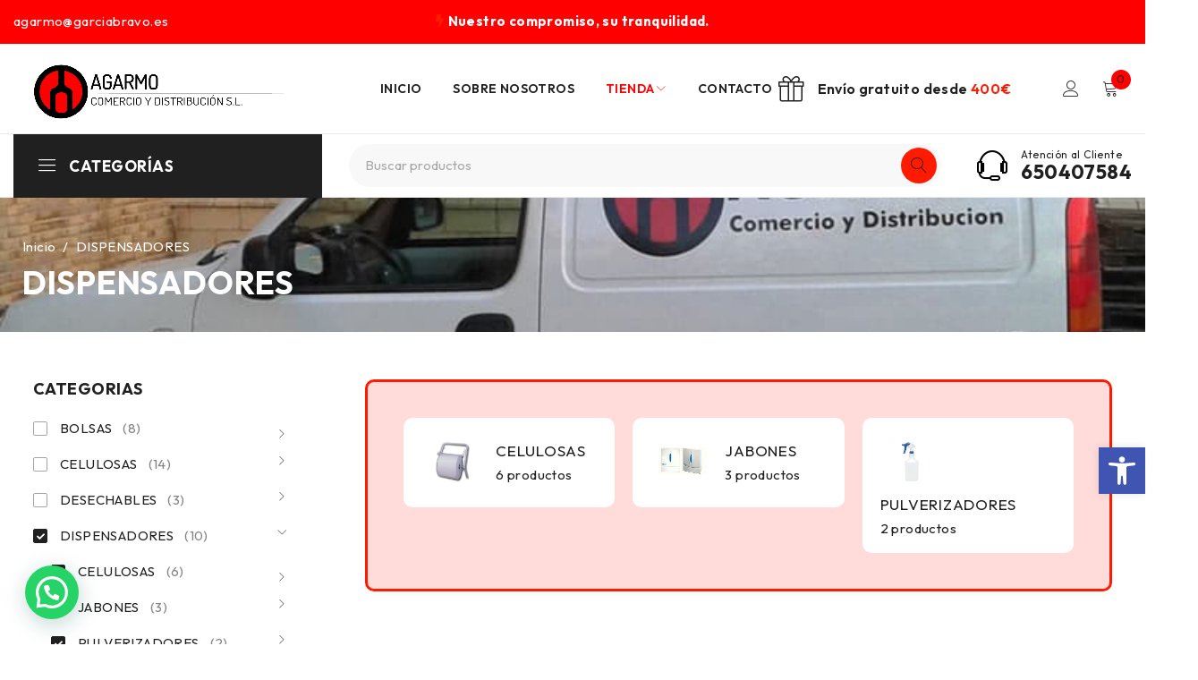

--- FILE ---
content_type: text/html; charset=UTF-8
request_url: https://agarmocomercio.es/categoria/dispensadores/
body_size: 37728
content:
<!DOCTYPE html>
<html lang="es">
<head>
	<meta charset="UTF-8" />

	<meta name="viewport" content="width=device-width, initial-scale=1.0, maximum-scale=1" />

	<link rel="profile" href="//gmpg.org/xfn/11" />
	<meta name='robots' content='index, follow, max-image-preview:large, max-snippet:-1, max-video-preview:-1' />
	<style>img:is([sizes="auto" i], [sizes^="auto," i]) { contain-intrinsic-size: 3000px 1500px }</style>
	
	<!-- This site is optimized with the Yoast SEO plugin v26.7 - https://yoast.com/wordpress/plugins/seo/ -->
	<title>DISPENSADORES archivos - AGARMO - Comercio y Distribución S.L.</title>
	<link rel="canonical" href="https://agarmocomercio.es/categoria/dispensadores/" />
	<link rel="next" href="https://agarmocomercio.es/categoria/dispensadores/page/2/" />
	<meta property="og:locale" content="es_ES" />
	<meta property="og:type" content="article" />
	<meta property="og:title" content="DISPENSADORES archivos - AGARMO - Comercio y Distribución S.L." />
	<meta property="og:url" content="https://agarmocomercio.es/categoria/dispensadores/" />
	<meta property="og:site_name" content="AGARMO - Comercio y Distribución S.L." />
	<meta name="twitter:card" content="summary_large_image" />
	<script type="application/ld+json" class="yoast-schema-graph">{"@context":"https://schema.org","@graph":[{"@type":"CollectionPage","@id":"https://agarmocomercio.es/categoria/dispensadores/","url":"https://agarmocomercio.es/categoria/dispensadores/","name":"DISPENSADORES archivos - AGARMO - Comercio y Distribución S.L.","isPartOf":{"@id":"https://agarmocomercio.es/#website"},"primaryImageOfPage":{"@id":"https://agarmocomercio.es/categoria/dispensadores/#primaryimage"},"image":{"@id":"https://agarmocomercio.es/categoria/dispensadores/#primaryimage"},"thumbnailUrl":"https://agarmocomercio.es/wp-content/uploads/2021/03/dispensador-matic1-Agarmo-Comercio-Soria.jpg","breadcrumb":{"@id":"https://agarmocomercio.es/categoria/dispensadores/#breadcrumb"},"inLanguage":"es"},{"@type":"ImageObject","inLanguage":"es","@id":"https://agarmocomercio.es/categoria/dispensadores/#primaryimage","url":"https://agarmocomercio.es/wp-content/uploads/2021/03/dispensador-matic1-Agarmo-Comercio-Soria.jpg","contentUrl":"https://agarmocomercio.es/wp-content/uploads/2021/03/dispensador-matic1-Agarmo-Comercio-Soria.jpg","width":640,"height":640,"caption":"DISPENSADOR MATIC"},{"@type":"BreadcrumbList","@id":"https://agarmocomercio.es/categoria/dispensadores/#breadcrumb","itemListElement":[{"@type":"ListItem","position":1,"name":"Inicio","item":"https://agarmocomercio.es/"},{"@type":"ListItem","position":2,"name":"DISPENSADORES"}]},{"@type":"WebSite","@id":"https://agarmocomercio.es/#website","url":"https://agarmocomercio.es/","name":"AGARMO - Comercio y Distribución S.L.","description":"DISTRIBUCIÓN DE CELULOSA, PRODUCTOS DE LIMPIEZA Y EPIS","publisher":{"@id":"https://agarmocomercio.es/#/schema/person/4feac7d869f7ac58721bad0e61a8f92e"},"potentialAction":[{"@type":"SearchAction","target":{"@type":"EntryPoint","urlTemplate":"https://agarmocomercio.es/?s={search_term_string}"},"query-input":{"@type":"PropertyValueSpecification","valueRequired":true,"valueName":"search_term_string"}}],"inLanguage":"es"},{"@type":["Person","Organization"],"@id":"https://agarmocomercio.es/#/schema/person/4feac7d869f7ac58721bad0e61a8f92e","name":"Joaquin García Bravo","image":{"@type":"ImageObject","inLanguage":"es","@id":"https://agarmocomercio.es/#/schema/person/image/","url":"https://secure.gravatar.com/avatar/9602817ec0425ac8927d500381683b536b5979d26398640466e0eca8abe6f136?s=96&d=mm&r=g","contentUrl":"https://secure.gravatar.com/avatar/9602817ec0425ac8927d500381683b536b5979d26398640466e0eca8abe6f136?s=96&d=mm&r=g","caption":"Joaquin García Bravo"},"logo":{"@id":"https://agarmocomercio.es/#/schema/person/image/"},"sameAs":["https://agarmocomercio.es/","https://www.facebook.com/agarmocomercio/"]}]}</script>
	<!-- / Yoast SEO plugin. -->


<link rel='dns-prefetch' href='//platform-api.sharethis.com' />
<link rel='dns-prefetch' href='//capi-automation.s3.us-east-2.amazonaws.com' />
<link rel='dns-prefetch' href='//www.googletagmanager.com' />
<link rel='dns-prefetch' href='//fonts.googleapis.com' />
<link rel='preconnect' href='https://fonts.gstatic.com' crossorigin />
<link rel="alternate" type="application/rss+xml" title="AGARMO - Comercio y Distribución S.L. &raquo; Feed" href="https://agarmocomercio.es/feed/" />
<link rel="alternate" type="application/rss+xml" title="AGARMO - Comercio y Distribución S.L. &raquo; Feed de los comentarios" href="https://agarmocomercio.es/comments/feed/" />
<link rel="alternate" type="application/rss+xml" title="AGARMO - Comercio y Distribución S.L. &raquo; DISPENSADORES Categoría Feed" href="https://agarmocomercio.es/categoria/dispensadores/feed/" />
<script type="text/javascript">
/* <![CDATA[ */
window._wpemojiSettings = {"baseUrl":"https:\/\/s.w.org\/images\/core\/emoji\/16.0.1\/72x72\/","ext":".png","svgUrl":"https:\/\/s.w.org\/images\/core\/emoji\/16.0.1\/svg\/","svgExt":".svg","source":{"concatemoji":"https:\/\/agarmocomercio.es\/wp-includes\/js\/wp-emoji-release.min.js?ver=6.8.3"}};
/*! This file is auto-generated */
!function(s,n){var o,i,e;function c(e){try{var t={supportTests:e,timestamp:(new Date).valueOf()};sessionStorage.setItem(o,JSON.stringify(t))}catch(e){}}function p(e,t,n){e.clearRect(0,0,e.canvas.width,e.canvas.height),e.fillText(t,0,0);var t=new Uint32Array(e.getImageData(0,0,e.canvas.width,e.canvas.height).data),a=(e.clearRect(0,0,e.canvas.width,e.canvas.height),e.fillText(n,0,0),new Uint32Array(e.getImageData(0,0,e.canvas.width,e.canvas.height).data));return t.every(function(e,t){return e===a[t]})}function u(e,t){e.clearRect(0,0,e.canvas.width,e.canvas.height),e.fillText(t,0,0);for(var n=e.getImageData(16,16,1,1),a=0;a<n.data.length;a++)if(0!==n.data[a])return!1;return!0}function f(e,t,n,a){switch(t){case"flag":return n(e,"\ud83c\udff3\ufe0f\u200d\u26a7\ufe0f","\ud83c\udff3\ufe0f\u200b\u26a7\ufe0f")?!1:!n(e,"\ud83c\udde8\ud83c\uddf6","\ud83c\udde8\u200b\ud83c\uddf6")&&!n(e,"\ud83c\udff4\udb40\udc67\udb40\udc62\udb40\udc65\udb40\udc6e\udb40\udc67\udb40\udc7f","\ud83c\udff4\u200b\udb40\udc67\u200b\udb40\udc62\u200b\udb40\udc65\u200b\udb40\udc6e\u200b\udb40\udc67\u200b\udb40\udc7f");case"emoji":return!a(e,"\ud83e\udedf")}return!1}function g(e,t,n,a){var r="undefined"!=typeof WorkerGlobalScope&&self instanceof WorkerGlobalScope?new OffscreenCanvas(300,150):s.createElement("canvas"),o=r.getContext("2d",{willReadFrequently:!0}),i=(o.textBaseline="top",o.font="600 32px Arial",{});return e.forEach(function(e){i[e]=t(o,e,n,a)}),i}function t(e){var t=s.createElement("script");t.src=e,t.defer=!0,s.head.appendChild(t)}"undefined"!=typeof Promise&&(o="wpEmojiSettingsSupports",i=["flag","emoji"],n.supports={everything:!0,everythingExceptFlag:!0},e=new Promise(function(e){s.addEventListener("DOMContentLoaded",e,{once:!0})}),new Promise(function(t){var n=function(){try{var e=JSON.parse(sessionStorage.getItem(o));if("object"==typeof e&&"number"==typeof e.timestamp&&(new Date).valueOf()<e.timestamp+604800&&"object"==typeof e.supportTests)return e.supportTests}catch(e){}return null}();if(!n){if("undefined"!=typeof Worker&&"undefined"!=typeof OffscreenCanvas&&"undefined"!=typeof URL&&URL.createObjectURL&&"undefined"!=typeof Blob)try{var e="postMessage("+g.toString()+"("+[JSON.stringify(i),f.toString(),p.toString(),u.toString()].join(",")+"));",a=new Blob([e],{type:"text/javascript"}),r=new Worker(URL.createObjectURL(a),{name:"wpTestEmojiSupports"});return void(r.onmessage=function(e){c(n=e.data),r.terminate(),t(n)})}catch(e){}c(n=g(i,f,p,u))}t(n)}).then(function(e){for(var t in e)n.supports[t]=e[t],n.supports.everything=n.supports.everything&&n.supports[t],"flag"!==t&&(n.supports.everythingExceptFlag=n.supports.everythingExceptFlag&&n.supports[t]);n.supports.everythingExceptFlag=n.supports.everythingExceptFlag&&!n.supports.flag,n.DOMReady=!1,n.readyCallback=function(){n.DOMReady=!0}}).then(function(){return e}).then(function(){var e;n.supports.everything||(n.readyCallback(),(e=n.source||{}).concatemoji?t(e.concatemoji):e.wpemoji&&e.twemoji&&(t(e.twemoji),t(e.wpemoji)))}))}((window,document),window._wpemojiSettings);
/* ]]> */
</script>
<link rel='stylesheet' id='berocket_mm_quantity_style-css' href='https://agarmocomercio.es/wp-content/plugins/minmax-quantity-for-woocommerce/css/shop.css?ver=1.3.8.2' type='text/css' media='all' />
<style id='wp-emoji-styles-inline-css' type='text/css'>

	img.wp-smiley, img.emoji {
		display: inline !important;
		border: none !important;
		box-shadow: none !important;
		height: 1em !important;
		width: 1em !important;
		margin: 0 0.07em !important;
		vertical-align: -0.1em !important;
		background: none !important;
		padding: 0 !important;
	}
</style>
<link rel='stylesheet' id='wp-block-library-css' href='https://agarmocomercio.es/wp-includes/css/dist/block-library/style.min.css?ver=6.8.3' type='text/css' media='all' />
<style id='classic-theme-styles-inline-css' type='text/css'>
/*! This file is auto-generated */
.wp-block-button__link{color:#fff;background-color:#32373c;border-radius:9999px;box-shadow:none;text-decoration:none;padding:calc(.667em + 2px) calc(1.333em + 2px);font-size:1.125em}.wp-block-file__button{background:#32373c;color:#fff;text-decoration:none}
</style>
<style id='noptin-email-optin-style-inline-css' type='text/css'>
.wp-block-noptin-email-optin{align-items:center;box-sizing:border-box;display:flex;justify-content:center;min-height:280px;padding:20px;position:relative;text-align:center}.wp-block-noptin-email-optin *{box-sizing:border-box}.wp-block-noptin-email-optin form{width:100%}.wp-block-noptin-email-optin.is-style-noptin-flex .noptin-block-form-footer{align-items:center;display:flex;gap:10px;justify-content:center}.wp-block-noptin-email-optin.is-style-noptin-flex .noptin-block-form-footer .noptin_form_input_email{flex-grow:1;min-width:0}.wp-block-noptin-email-optin.is-style-noptin-flex .noptin-block-form-footer .noptin_form_submit{flex-shrink:1;margin-top:0}:where(.wp-block-noptin-email-optin:not(.is-style-noptin-unstyled) input.noptin_form_input_email){background-color:#fff;border:1px solid #ced4da;border-radius:.25rem;box-shadow:none;color:#495057;padding:.45rem 1.2rem;transition:border-color .15s ease-in-out,box-shadow .15s ease-in-out}:where(.wp-block-noptin-email-optin:not(.is-style-noptin-unstyled) input.noptin_form_input_email:focus){background-color:#fff;border-color:#73b1e9;color:#495057;outline:0}:where(.wp-block-noptin-email-optin:not(.is-style-noptin-unstyled) .noptin_form_submit){background-clip:padding-box;background-color:#1e73be;border:1px solid transparent;border-radius:.25rem;box-shadow:none;color:#fff;font-weight:400;padding:.45rem 1.2rem;transition:color .15s ease-in-out,background-color .15s ease-in-out,border-color .15s ease-in-out,box-shadow .15s ease-in-out}:where(.wp-block-noptin-email-optin:not(.is-style-noptin-unstyled) .noptin_form_submit):focus,:where(.wp-block-noptin-email-optin:not(.is-style-noptin-unstyled) .noptin_form_submit):hover{box-shadow:0 .5rem 1rem rgba(0,0,0,.15)}.wp-block-noptin-email-optin:not(.is-style-noptin-unstyled) .noptin_form_title{font-size:23px;font-weight:700;line-height:1.4125;margin-bottom:10px;margin-top:16px;padding-top:4px}.wp-block-noptin-email-optin:not(.is-style-noptin-unstyled) .noptin_form_description{font-size:16px;line-height:1.3;margin-bottom:10px}.wp-block-noptin-email-optin:not(.is-style-noptin-unstyled) input.noptin_form_input_email{display:block;margin:0;width:100%}.wp-block-noptin-email-optin:not(.is-style-noptin-unstyled) input.noptin_form_input_email::-ms-expand{background-color:transparent;border:0}.wp-block-noptin-email-optin:not(.is-style-noptin-unstyled) .noptin_form_submit{display:block;flex:1 0 0;margin-top:10px;position:relative;text-align:center;text-transform:none;-webkit-user-select:none;-moz-user-select:none;user-select:none;vertical-align:middle;width:100%}.wp-block-noptin-email-optin:not(.is-style-noptin-unstyled) .noptin_form_submit:focus,.wp-block-noptin-email-optin:not(.is-style-noptin-unstyled) .noptin_form_submit:hover{outline:0!important}.noptin-block-form-header:empty{display:none}

</style>
<link rel='stylesheet' id='noptin-form-css' href='https://agarmocomercio.es/wp-content/plugins/newsletter-optin-box/build/Forms/assets/css/style-form.css?ver=bde59fed1153516aaf60' type='text/css' media='all' />
<style id='joinchat-button-style-inline-css' type='text/css'>
.wp-block-joinchat-button{border:none!important;text-align:center}.wp-block-joinchat-button figure{display:table;margin:0 auto;padding:0}.wp-block-joinchat-button figcaption{font:normal normal 400 .6em/2em var(--wp--preset--font-family--system-font,sans-serif);margin:0;padding:0}.wp-block-joinchat-button .joinchat-button__qr{background-color:#fff;border:6px solid #25d366;border-radius:30px;box-sizing:content-box;display:block;height:200px;margin:auto;overflow:hidden;padding:10px;width:200px}.wp-block-joinchat-button .joinchat-button__qr canvas,.wp-block-joinchat-button .joinchat-button__qr img{display:block;margin:auto}.wp-block-joinchat-button .joinchat-button__link{align-items:center;background-color:#25d366;border:6px solid #25d366;border-radius:30px;display:inline-flex;flex-flow:row nowrap;justify-content:center;line-height:1.25em;margin:0 auto;text-decoration:none}.wp-block-joinchat-button .joinchat-button__link:before{background:transparent var(--joinchat-ico) no-repeat center;background-size:100%;content:"";display:block;height:1.5em;margin:-.75em .75em -.75em 0;width:1.5em}.wp-block-joinchat-button figure+.joinchat-button__link{margin-top:10px}@media (orientation:landscape)and (min-height:481px),(orientation:portrait)and (min-width:481px){.wp-block-joinchat-button.joinchat-button--qr-only figure+.joinchat-button__link{display:none}}@media (max-width:480px),(orientation:landscape)and (max-height:480px){.wp-block-joinchat-button figure{display:none}}

</style>
<style id='global-styles-inline-css' type='text/css'>
:root{--wp--preset--aspect-ratio--square: 1;--wp--preset--aspect-ratio--4-3: 4/3;--wp--preset--aspect-ratio--3-4: 3/4;--wp--preset--aspect-ratio--3-2: 3/2;--wp--preset--aspect-ratio--2-3: 2/3;--wp--preset--aspect-ratio--16-9: 16/9;--wp--preset--aspect-ratio--9-16: 9/16;--wp--preset--color--black: #000000;--wp--preset--color--cyan-bluish-gray: #abb8c3;--wp--preset--color--white: #ffffff;--wp--preset--color--pale-pink: #f78da7;--wp--preset--color--vivid-red: #cf2e2e;--wp--preset--color--luminous-vivid-orange: #ff6900;--wp--preset--color--luminous-vivid-amber: #fcb900;--wp--preset--color--light-green-cyan: #7bdcb5;--wp--preset--color--vivid-green-cyan: #00d084;--wp--preset--color--pale-cyan-blue: #8ed1fc;--wp--preset--color--vivid-cyan-blue: #0693e3;--wp--preset--color--vivid-purple: #9b51e0;--wp--preset--gradient--vivid-cyan-blue-to-vivid-purple: linear-gradient(135deg,rgba(6,147,227,1) 0%,rgb(155,81,224) 100%);--wp--preset--gradient--light-green-cyan-to-vivid-green-cyan: linear-gradient(135deg,rgb(122,220,180) 0%,rgb(0,208,130) 100%);--wp--preset--gradient--luminous-vivid-amber-to-luminous-vivid-orange: linear-gradient(135deg,rgba(252,185,0,1) 0%,rgba(255,105,0,1) 100%);--wp--preset--gradient--luminous-vivid-orange-to-vivid-red: linear-gradient(135deg,rgba(255,105,0,1) 0%,rgb(207,46,46) 100%);--wp--preset--gradient--very-light-gray-to-cyan-bluish-gray: linear-gradient(135deg,rgb(238,238,238) 0%,rgb(169,184,195) 100%);--wp--preset--gradient--cool-to-warm-spectrum: linear-gradient(135deg,rgb(74,234,220) 0%,rgb(151,120,209) 20%,rgb(207,42,186) 40%,rgb(238,44,130) 60%,rgb(251,105,98) 80%,rgb(254,248,76) 100%);--wp--preset--gradient--blush-light-purple: linear-gradient(135deg,rgb(255,206,236) 0%,rgb(152,150,240) 100%);--wp--preset--gradient--blush-bordeaux: linear-gradient(135deg,rgb(254,205,165) 0%,rgb(254,45,45) 50%,rgb(107,0,62) 100%);--wp--preset--gradient--luminous-dusk: linear-gradient(135deg,rgb(255,203,112) 0%,rgb(199,81,192) 50%,rgb(65,88,208) 100%);--wp--preset--gradient--pale-ocean: linear-gradient(135deg,rgb(255,245,203) 0%,rgb(182,227,212) 50%,rgb(51,167,181) 100%);--wp--preset--gradient--electric-grass: linear-gradient(135deg,rgb(202,248,128) 0%,rgb(113,206,126) 100%);--wp--preset--gradient--midnight: linear-gradient(135deg,rgb(2,3,129) 0%,rgb(40,116,252) 100%);--wp--preset--font-size--small: 13px;--wp--preset--font-size--medium: 20px;--wp--preset--font-size--large: 36px;--wp--preset--font-size--x-large: 42px;--wp--preset--spacing--20: 0.44rem;--wp--preset--spacing--30: 0.67rem;--wp--preset--spacing--40: 1rem;--wp--preset--spacing--50: 1.5rem;--wp--preset--spacing--60: 2.25rem;--wp--preset--spacing--70: 3.38rem;--wp--preset--spacing--80: 5.06rem;--wp--preset--shadow--natural: 6px 6px 9px rgba(0, 0, 0, 0.2);--wp--preset--shadow--deep: 12px 12px 50px rgba(0, 0, 0, 0.4);--wp--preset--shadow--sharp: 6px 6px 0px rgba(0, 0, 0, 0.2);--wp--preset--shadow--outlined: 6px 6px 0px -3px rgba(255, 255, 255, 1), 6px 6px rgba(0, 0, 0, 1);--wp--preset--shadow--crisp: 6px 6px 0px rgba(0, 0, 0, 1);}:where(.is-layout-flex){gap: 0.5em;}:where(.is-layout-grid){gap: 0.5em;}body .is-layout-flex{display: flex;}.is-layout-flex{flex-wrap: wrap;align-items: center;}.is-layout-flex > :is(*, div){margin: 0;}body .is-layout-grid{display: grid;}.is-layout-grid > :is(*, div){margin: 0;}:where(.wp-block-columns.is-layout-flex){gap: 2em;}:where(.wp-block-columns.is-layout-grid){gap: 2em;}:where(.wp-block-post-template.is-layout-flex){gap: 1.25em;}:where(.wp-block-post-template.is-layout-grid){gap: 1.25em;}.has-black-color{color: var(--wp--preset--color--black) !important;}.has-cyan-bluish-gray-color{color: var(--wp--preset--color--cyan-bluish-gray) !important;}.has-white-color{color: var(--wp--preset--color--white) !important;}.has-pale-pink-color{color: var(--wp--preset--color--pale-pink) !important;}.has-vivid-red-color{color: var(--wp--preset--color--vivid-red) !important;}.has-luminous-vivid-orange-color{color: var(--wp--preset--color--luminous-vivid-orange) !important;}.has-luminous-vivid-amber-color{color: var(--wp--preset--color--luminous-vivid-amber) !important;}.has-light-green-cyan-color{color: var(--wp--preset--color--light-green-cyan) !important;}.has-vivid-green-cyan-color{color: var(--wp--preset--color--vivid-green-cyan) !important;}.has-pale-cyan-blue-color{color: var(--wp--preset--color--pale-cyan-blue) !important;}.has-vivid-cyan-blue-color{color: var(--wp--preset--color--vivid-cyan-blue) !important;}.has-vivid-purple-color{color: var(--wp--preset--color--vivid-purple) !important;}.has-black-background-color{background-color: var(--wp--preset--color--black) !important;}.has-cyan-bluish-gray-background-color{background-color: var(--wp--preset--color--cyan-bluish-gray) !important;}.has-white-background-color{background-color: var(--wp--preset--color--white) !important;}.has-pale-pink-background-color{background-color: var(--wp--preset--color--pale-pink) !important;}.has-vivid-red-background-color{background-color: var(--wp--preset--color--vivid-red) !important;}.has-luminous-vivid-orange-background-color{background-color: var(--wp--preset--color--luminous-vivid-orange) !important;}.has-luminous-vivid-amber-background-color{background-color: var(--wp--preset--color--luminous-vivid-amber) !important;}.has-light-green-cyan-background-color{background-color: var(--wp--preset--color--light-green-cyan) !important;}.has-vivid-green-cyan-background-color{background-color: var(--wp--preset--color--vivid-green-cyan) !important;}.has-pale-cyan-blue-background-color{background-color: var(--wp--preset--color--pale-cyan-blue) !important;}.has-vivid-cyan-blue-background-color{background-color: var(--wp--preset--color--vivid-cyan-blue) !important;}.has-vivid-purple-background-color{background-color: var(--wp--preset--color--vivid-purple) !important;}.has-black-border-color{border-color: var(--wp--preset--color--black) !important;}.has-cyan-bluish-gray-border-color{border-color: var(--wp--preset--color--cyan-bluish-gray) !important;}.has-white-border-color{border-color: var(--wp--preset--color--white) !important;}.has-pale-pink-border-color{border-color: var(--wp--preset--color--pale-pink) !important;}.has-vivid-red-border-color{border-color: var(--wp--preset--color--vivid-red) !important;}.has-luminous-vivid-orange-border-color{border-color: var(--wp--preset--color--luminous-vivid-orange) !important;}.has-luminous-vivid-amber-border-color{border-color: var(--wp--preset--color--luminous-vivid-amber) !important;}.has-light-green-cyan-border-color{border-color: var(--wp--preset--color--light-green-cyan) !important;}.has-vivid-green-cyan-border-color{border-color: var(--wp--preset--color--vivid-green-cyan) !important;}.has-pale-cyan-blue-border-color{border-color: var(--wp--preset--color--pale-cyan-blue) !important;}.has-vivid-cyan-blue-border-color{border-color: var(--wp--preset--color--vivid-cyan-blue) !important;}.has-vivid-purple-border-color{border-color: var(--wp--preset--color--vivid-purple) !important;}.has-vivid-cyan-blue-to-vivid-purple-gradient-background{background: var(--wp--preset--gradient--vivid-cyan-blue-to-vivid-purple) !important;}.has-light-green-cyan-to-vivid-green-cyan-gradient-background{background: var(--wp--preset--gradient--light-green-cyan-to-vivid-green-cyan) !important;}.has-luminous-vivid-amber-to-luminous-vivid-orange-gradient-background{background: var(--wp--preset--gradient--luminous-vivid-amber-to-luminous-vivid-orange) !important;}.has-luminous-vivid-orange-to-vivid-red-gradient-background{background: var(--wp--preset--gradient--luminous-vivid-orange-to-vivid-red) !important;}.has-very-light-gray-to-cyan-bluish-gray-gradient-background{background: var(--wp--preset--gradient--very-light-gray-to-cyan-bluish-gray) !important;}.has-cool-to-warm-spectrum-gradient-background{background: var(--wp--preset--gradient--cool-to-warm-spectrum) !important;}.has-blush-light-purple-gradient-background{background: var(--wp--preset--gradient--blush-light-purple) !important;}.has-blush-bordeaux-gradient-background{background: var(--wp--preset--gradient--blush-bordeaux) !important;}.has-luminous-dusk-gradient-background{background: var(--wp--preset--gradient--luminous-dusk) !important;}.has-pale-ocean-gradient-background{background: var(--wp--preset--gradient--pale-ocean) !important;}.has-electric-grass-gradient-background{background: var(--wp--preset--gradient--electric-grass) !important;}.has-midnight-gradient-background{background: var(--wp--preset--gradient--midnight) !important;}.has-small-font-size{font-size: var(--wp--preset--font-size--small) !important;}.has-medium-font-size{font-size: var(--wp--preset--font-size--medium) !important;}.has-large-font-size{font-size: var(--wp--preset--font-size--large) !important;}.has-x-large-font-size{font-size: var(--wp--preset--font-size--x-large) !important;}
:where(.wp-block-post-template.is-layout-flex){gap: 1.25em;}:where(.wp-block-post-template.is-layout-grid){gap: 1.25em;}
:where(.wp-block-columns.is-layout-flex){gap: 2em;}:where(.wp-block-columns.is-layout-grid){gap: 2em;}
:root :where(.wp-block-pullquote){font-size: 1.5em;line-height: 1.6;}
</style>
<link rel='stylesheet' id='contact-form-7-css' href='https://agarmocomercio.es/wp-content/plugins/contact-form-7/includes/css/styles.css?ver=6.1.4' type='text/css' media='all' />
<link rel='stylesheet' id='qc-choice-css' href='https://agarmocomercio.es/wp-content/plugins/quantcast-choice/public/css/style.min.css?ver=2.0.8' type='text/css' media='all' />
<link rel='stylesheet' id='share-this-share-buttons-sticky-css' href='https://agarmocomercio.es/wp-content/plugins/sharethis-share-buttons/css/mu-style.css?ver=1754712164' type='text/css' media='all' />
<link rel='stylesheet' id='ts-style-css' href='https://agarmocomercio.es/wp-content/plugins/themesky/css/themesky.css?ver=1.0.6' type='text/css' media='all' />
<link rel='stylesheet' id='swiper-css' href='https://agarmocomercio.es/wp-content/plugins/themesky/css/swiper-bundle.min.css?ver=1.0.6' type='text/css' media='all' />
<link rel='stylesheet' id='woocommerce-layout-css' href='https://agarmocomercio.es/wp-content/plugins/woocommerce/assets/css/woocommerce-layout.css?ver=10.4.3' type='text/css' media='all' />
<link rel='stylesheet' id='woocommerce-smallscreen-css' href='https://agarmocomercio.es/wp-content/plugins/woocommerce/assets/css/woocommerce-smallscreen.css?ver=10.4.3' type='text/css' media='only screen and (max-width: 768px)' />
<link rel='stylesheet' id='woocommerce-general-css' href='https://agarmocomercio.es/wp-content/plugins/woocommerce/assets/css/woocommerce.css?ver=10.4.3' type='text/css' media='all' />
<style id='woocommerce-inline-inline-css' type='text/css'>
.woocommerce form .form-row .required { visibility: visible; }
</style>
<link rel='stylesheet' id='pojo-a11y-css' href='https://agarmocomercio.es/wp-content/plugins/pojo-accessibility/modules/legacy/assets/css/style.min.css?ver=1.0.0' type='text/css' media='all' />
<link rel='stylesheet' id='font-awesome-5-css' href='https://agarmocomercio.es/wp-content/themes/druco/css/fontawesome.min.css?ver=1.1.2' type='text/css' media='all' />
<link rel='stylesheet' id='druco-reset-css' href='https://agarmocomercio.es/wp-content/themes/druco/css/reset.css?ver=1.1.2' type='text/css' media='all' />
<link rel='stylesheet' id='druco-style-css' href='https://agarmocomercio.es/wp-content/themes/druco/style.css?ver=1.1.2' type='text/css' media='all' />
<link rel='stylesheet' id='druco-child-style-css' href='https://agarmocomercio.es/wp-content/themes/druco-child/style.css?ver=6.8.3' type='text/css' media='all' />
<link rel="preload" as="style" href="https://fonts.googleapis.com/css?family=Outfit:400,600,700%7CPlayfair%20Display:400italic&#038;subset=latin&#038;display=swap&#038;ver=1702396385" /><link rel="stylesheet" href="https://fonts.googleapis.com/css?family=Outfit:400,600,700%7CPlayfair%20Display:400italic&#038;subset=latin&#038;display=swap&#038;ver=1702396385" media="print" onload="this.media='all'"><noscript><link rel="stylesheet" href="https://fonts.googleapis.com/css?family=Outfit:400,600,700%7CPlayfair%20Display:400italic&#038;subset=latin&#038;display=swap&#038;ver=1702396385" /></noscript><link rel='stylesheet' id='font-linearicons-icon-css' href='https://agarmocomercio.es/wp-content/themes/druco/css/linearicons.min.css?ver=1.1.2' type='text/css' media='all' />
<link rel='stylesheet' id='druco-responsive-css' href='https://agarmocomercio.es/wp-content/themes/druco/css/responsive.css?ver=1.1.2' type='text/css' media='all' />
<link rel='stylesheet' id='druco-dynamic-css-css' href='https://agarmocomercio.es/wp-content/uploads/drucochild.css?ver=1702396385' type='text/css' media='all' />
<script type="text/template" id="tmpl-variation-template">
	<div class="woocommerce-variation-description">{{{ data.variation.variation_description }}}</div>
	<div class="woocommerce-variation-price">{{{ data.variation.price_html }}}</div>
	<div class="woocommerce-variation-availability">{{{ data.variation.availability_html }}}</div>
</script>
<script type="text/template" id="tmpl-unavailable-variation-template">
	<p role="alert">Lo siento, este producto no está disponible. Por favor, elige otra combinación.</p>
</script>
<script type="text/javascript" src="https://agarmocomercio.es/wp-includes/js/jquery/jquery.min.js?ver=3.7.1" id="jquery-core-js"></script>
<script type="text/javascript" src="https://agarmocomercio.es/wp-includes/js/jquery/jquery-migrate.min.js?ver=3.4.1" id="jquery-migrate-js"></script>
<script type="text/javascript" src="https://agarmocomercio.es/wp-content/plugins/minmax-quantity-for-woocommerce/js/frontend.js?ver=6.8.3" id="berocket-front-cart-js-js"></script>
<script type="text/javascript" id="qc-choice-js-extra">
/* <![CDATA[ */
var choice_cmp_config = {"utid":"QV4r4LUuM5Ngz","ccpa":"manual","datalayer":"true"};
/* ]]> */
</script>
<script type="text/javascript" async="async" src="https://agarmocomercio.es/wp-content/plugins/quantcast-choice/public/js/script.min.js?ver=2.0.8" id="qc-choice-js"></script>
<script type="text/javascript" src="//platform-api.sharethis.com/js/sharethis.js?ver=2.3.6#property=64e868df7373fd001949dc34&amp;product=-buttons&amp;source=sharethis-share-buttons-wordpress" id="share-this-share-buttons-mu-js"></script>
<script type="text/javascript" src="https://agarmocomercio.es/wp-content/plugins/woocommerce/assets/js/jquery-blockui/jquery.blockUI.min.js?ver=2.7.0-wc.10.4.3" id="wc-jquery-blockui-js" data-wp-strategy="defer"></script>
<script type="text/javascript" id="wc-add-to-cart-js-extra">
/* <![CDATA[ */
var wc_add_to_cart_params = {"ajax_url":"\/wp-admin\/admin-ajax.php","wc_ajax_url":"\/?wc-ajax=%%endpoint%%","i18n_view_cart":"Ver carrito","cart_url":"https:\/\/agarmocomercio.es\/cart\/","is_cart":"","cart_redirect_after_add":"no"};
/* ]]> */
</script>
<script type="text/javascript" src="https://agarmocomercio.es/wp-content/plugins/woocommerce/assets/js/frontend/add-to-cart.min.js?ver=10.4.3" id="wc-add-to-cart-js" defer="defer" data-wp-strategy="defer"></script>
<script type="text/javascript" src="https://agarmocomercio.es/wp-content/plugins/woocommerce/assets/js/js-cookie/js.cookie.min.js?ver=2.1.4-wc.10.4.3" id="wc-js-cookie-js" data-wp-strategy="defer"></script>
<script type="text/javascript" id="WCPAY_ASSETS-js-extra">
/* <![CDATA[ */
var wcpayAssets = {"url":"https:\/\/agarmocomercio.es\/wp-content\/plugins\/woocommerce-payments\/dist\/"};
/* ]]> */
</script>

<!-- Fragmento de código de la etiqueta de Google (gtag.js) añadida por Site Kit -->
<!-- Fragmento de código de Google Analytics añadido por Site Kit -->
<script type="text/javascript" src="https://www.googletagmanager.com/gtag/js?id=GT-5NTTKRXN" id="google_gtagjs-js" async></script>
<script type="text/javascript" id="google_gtagjs-js-after">
/* <![CDATA[ */
window.dataLayer = window.dataLayer || [];function gtag(){dataLayer.push(arguments);}
gtag("set","linker",{"domains":["agarmocomercio.es"]});
gtag("js", new Date());
gtag("set", "developer_id.dZTNiMT", true);
gtag("config", "GT-5NTTKRXN");
 window._googlesitekit = window._googlesitekit || {}; window._googlesitekit.throttledEvents = []; window._googlesitekit.gtagEvent = (name, data) => { var key = JSON.stringify( { name, data } ); if ( !! window._googlesitekit.throttledEvents[ key ] ) { return; } window._googlesitekit.throttledEvents[ key ] = true; setTimeout( () => { delete window._googlesitekit.throttledEvents[ key ]; }, 5 ); gtag( "event", name, { ...data, event_source: "site-kit" } ); }; 
/* ]]> */
</script>
<script type="text/javascript" id="wc-cart-fragments-js-extra">
/* <![CDATA[ */
var wc_cart_fragments_params = {"ajax_url":"\/wp-admin\/admin-ajax.php","wc_ajax_url":"\/?wc-ajax=%%endpoint%%","cart_hash_key":"wc_cart_hash_fd5fafb09c331cf94dda00db312a0613","fragment_name":"wc_fragments_fd5fafb09c331cf94dda00db312a0613","request_timeout":"5000"};
/* ]]> */
</script>
<script type="text/javascript" src="https://agarmocomercio.es/wp-content/plugins/woocommerce/assets/js/frontend/cart-fragments.min.js?ver=10.4.3" id="wc-cart-fragments-js" defer="defer" data-wp-strategy="defer"></script>
<script type="text/javascript" src="https://agarmocomercio.es/wp-content/plugins/woocommerce/assets/js/flexslider/jquery.flexslider.min.js?ver=2.7.2-wc.10.4.3" id="wc-flexslider-js" defer="defer" data-wp-strategy="defer"></script>
<script type="text/javascript" src="https://agarmocomercio.es/wp-includes/js/underscore.min.js?ver=1.13.7" id="underscore-js"></script>
<script type="text/javascript" id="wp-util-js-extra">
/* <![CDATA[ */
var _wpUtilSettings = {"ajax":{"url":"\/wp-admin\/admin-ajax.php"}};
/* ]]> */
</script>
<script type="text/javascript" src="https://agarmocomercio.es/wp-includes/js/wp-util.min.js?ver=6.8.3" id="wp-util-js"></script>
<script type="text/javascript" id="wc-add-to-cart-variation-js-extra">
/* <![CDATA[ */
var wc_add_to_cart_variation_params = {"wc_ajax_url":"\/?wc-ajax=%%endpoint%%","i18n_no_matching_variations_text":"Lo siento, no hay productos que igualen tu selecci\u00f3n. Por favor, escoge una combinaci\u00f3n diferente.","i18n_make_a_selection_text":"Elige las opciones del producto antes de a\u00f1adir este producto a tu carrito.","i18n_unavailable_text":"Lo siento, este producto no est\u00e1 disponible. Por favor, elige otra combinaci\u00f3n.","i18n_reset_alert_text":"Se ha restablecido tu selecci\u00f3n. Por favor, elige alguna opci\u00f3n del producto antes de poder a\u00f1adir este producto a tu carrito."};
/* ]]> */
</script>
<script type="text/javascript" src="https://agarmocomercio.es/wp-content/plugins/woocommerce/assets/js/frontend/add-to-cart-variation.min.js?ver=10.4.3" id="wc-add-to-cart-variation-js" defer="defer" data-wp-strategy="defer"></script>
<script type="text/javascript" src="https://agarmocomercio.es/wp-content/plugins/woocommerce/assets/js/zoom/jquery.zoom.min.js?ver=1.7.21-wc.10.4.3" id="wc-zoom-js" defer="defer" data-wp-strategy="defer"></script>
<link rel="https://api.w.org/" href="https://agarmocomercio.es/wp-json/" /><link rel="alternate" title="JSON" type="application/json" href="https://agarmocomercio.es/wp-json/wp/v2/product_cat/157" /><link rel="EditURI" type="application/rsd+xml" title="RSD" href="https://agarmocomercio.es/xmlrpc.php?rsd" />
<meta name="generator" content="WordPress 6.8.3" />
<meta name="generator" content="WooCommerce 10.4.3" />
<meta name="generator" content="Redux 4.5.10" /><meta name="generator" content="Site Kit by Google 1.170.0" /><style></style><meta name="ti-site-data" content="[base64]" /><!-- Google tag (gtag.js) -->
<script async src="https://www.googletagmanager.com/gtag/js?id=G-QWH4Z43YXJ"></script>
<script>
  window.dataLayer = window.dataLayer || [];
  function gtag(){dataLayer.push(arguments);}
  gtag('js', new Date());

  gtag('config', 'G-QWH4Z43YXJ');
</script><style type="text/css">
#pojo-a11y-toolbar .pojo-a11y-toolbar-toggle a{ background-color: #4054b2;	color: #ffffff;}
#pojo-a11y-toolbar .pojo-a11y-toolbar-overlay, #pojo-a11y-toolbar .pojo-a11y-toolbar-overlay ul.pojo-a11y-toolbar-items.pojo-a11y-links{ border-color: #4054b2;}
body.pojo-a11y-focusable a:focus{ outline-style: solid !important;	outline-width: 1px !important;	outline-color: #FF0000 !important;}
#pojo-a11y-toolbar{ top: 500px !important;}
#pojo-a11y-toolbar .pojo-a11y-toolbar-overlay{ background-color: #ffffff;}
#pojo-a11y-toolbar .pojo-a11y-toolbar-overlay ul.pojo-a11y-toolbar-items li.pojo-a11y-toolbar-item a, #pojo-a11y-toolbar .pojo-a11y-toolbar-overlay p.pojo-a11y-toolbar-title{ color: #333333;}
#pojo-a11y-toolbar .pojo-a11y-toolbar-overlay ul.pojo-a11y-toolbar-items li.pojo-a11y-toolbar-item a.active{ background-color: #4054b2;	color: #ffffff;}
@media (max-width: 767px) { #pojo-a11y-toolbar { top: 250px !important; } }</style><!-- Google site verification - Google for WooCommerce -->
<meta name="google-site-verification" content="fcj1hXS10d2q0hu0JRDlcUFnorDs1F4LNIr_NO4LgG4" />
	<noscript><style>.woocommerce-product-gallery{ opacity: 1 !important; }</style></noscript>
	<meta name="generator" content="Elementor 3.34.1; features: additional_custom_breakpoints; settings: css_print_method-external, google_font-enabled, font_display-auto">
			<script  type="text/javascript">
				!function(f,b,e,v,n,t,s){if(f.fbq)return;n=f.fbq=function(){n.callMethod?
					n.callMethod.apply(n,arguments):n.queue.push(arguments)};if(!f._fbq)f._fbq=n;
					n.push=n;n.loaded=!0;n.version='2.0';n.queue=[];t=b.createElement(e);t.async=!0;
					t.src=v;s=b.getElementsByTagName(e)[0];s.parentNode.insertBefore(t,s)}(window,
					document,'script','https://connect.facebook.net/en_US/fbevents.js');
			</script>
			<!-- WooCommerce Facebook Integration Begin -->
			<script  type="text/javascript">

				fbq('init', '497732117802931', {}, {
    "agent": "woocommerce_2-10.4.3-3.5.15"
});

				document.addEventListener( 'DOMContentLoaded', function() {
					// Insert placeholder for events injected when a product is added to the cart through AJAX.
					document.body.insertAdjacentHTML( 'beforeend', '<div class=\"wc-facebook-pixel-event-placeholder\"></div>' );
				}, false );

			</script>
			<!-- WooCommerce Facebook Integration End -->
						<style>
				.e-con.e-parent:nth-of-type(n+4):not(.e-lazyloaded):not(.e-no-lazyload),
				.e-con.e-parent:nth-of-type(n+4):not(.e-lazyloaded):not(.e-no-lazyload) * {
					background-image: none !important;
				}
				@media screen and (max-height: 1024px) {
					.e-con.e-parent:nth-of-type(n+3):not(.e-lazyloaded):not(.e-no-lazyload),
					.e-con.e-parent:nth-of-type(n+3):not(.e-lazyloaded):not(.e-no-lazyload) * {
						background-image: none !important;
					}
				}
				@media screen and (max-height: 640px) {
					.e-con.e-parent:nth-of-type(n+2):not(.e-lazyloaded):not(.e-no-lazyload),
					.e-con.e-parent:nth-of-type(n+2):not(.e-lazyloaded):not(.e-no-lazyload) * {
						background-image: none !important;
					}
				}
			</style>
			<link rel="icon" href="https://agarmocomercio.es/wp-content/uploads/2019/11/cropped-Logo-GB--32x32.png" sizes="32x32" />
<link rel="icon" href="https://agarmocomercio.es/wp-content/uploads/2019/11/cropped-Logo-GB--192x192.png" sizes="192x192" />
<link rel="apple-touch-icon" href="https://agarmocomercio.es/wp-content/uploads/2019/11/cropped-Logo-GB--180x180.png" />
<meta name="msapplication-TileImage" content="https://agarmocomercio.es/wp-content/uploads/2019/11/cropped-Logo-GB--270x270.png" />
</head>
<body class="archive tax-product_cat term-dispensadores term-157 wp-theme-druco wp-child-theme-druco-child theme-druco woocommerce woocommerce-page woocommerce-no-js noptin header-fullwidth footer-fullwidth header-v6 product-label-rectangle product-hover-vertical-style-2 ajax-pagination ts_desktop elementor-default elementor-kit-6472">

<div id="page" class="hfeed site">

				
		<!-- Page Slider -->
				
		
<header class="ts-header has-sticky hidden-wishlist hidden-currency hidden-language">
	<div class="header-container">
		<div class="header-template">
			
						<div class="header-top">
				<div class="container">
				
										<div class="header-note visible-ipad hidden-phone"><i class="lnr lnr-gift"></i> Envío gratuito desde <span class="primary-color">400€</span></div>
									
										<div class="header-delivery-note hidden-phone">agarmo@garciabravo.es</div>
										
										<div class="header-store-notice"><strong><i class="fas fa-bolt"></i>Nuestro compromiso, su tranquilidad.</strong> </div>
										
					<div class="header-right hidden-phone">
											</div>
				</div>
			</div>
						
			<div class="header-sticky">
				<div class="header-middle">
					<div class="container">
					
						<div class="header-left">
							<div class="logo-wrapper">		<div class="logo">
			<a href="https://agarmocomercio.es/">
							<img src="https://agarmocomercio.es/wp-content/uploads/2023/08/logo-AGARMO-comercio-productos-de-mantenimiento-limpieza-e-higiene-en-Soria.png" alt="AGARMO" title="AGARMO" class="normal-logo" />
						
							<img src="https://agarmocomercio.es/wp-content/uploads/2023/08/logo-AGARMO-comercio-productos-de-mantenimiento-limpieza-e-higiene-en-Soria.png" alt="AGARMO" title="AGARMO" class="mobile-logo" />
						
							<img src="https://agarmocomercio.es/wp-content/uploads/2023/08/logo-AGARMO-comercio-productos-de-mantenimiento-limpieza-e-higiene-en-Soria.png" alt="AGARMO" title="AGARMO" class="sticky-logo" />
			
						</a>
		</div>
		</div>
						</div>
						
						<div class="menu-wrapper hidden-phone">
							<div class="ts-menu">
								<nav class="main-menu pc-menu ts-mega-menu-wrapper"><ul id="menu-menu-principal" class="menu"><li id="menu-item-6911" class="menu-item menu-item-type-post_type menu-item-object-page menu-item-home menu-item-6911 ts-normal-menu">
	<a title="INICIO" href="https://agarmocomercio.es/"><span class="menu-label">INICIO</span></a></li>
<li id="menu-item-6912" class="menu-item menu-item-type-post_type menu-item-object-page menu-item-6912 ts-normal-menu">
	<a href="https://agarmocomercio.es/sobre-nosotros/"><span class="menu-label">SOBRE NOSOTROS</span></a></li>
<li id="menu-item-6913" class="menu-item menu-item-type-post_type menu-item-object-page current-menu-ancestor current-menu-parent current_page_parent current_page_ancestor menu-item-has-children menu-item-6913 ts-normal-menu parent">
	<a href="https://agarmocomercio.es/tienda/"><span class="menu-label">TIENDA</span></a><span class="ts-menu-drop-icon"></span>
<ul class="sub-menu">
	<li id="menu-item-3131" class="menu-item menu-item-type-taxonomy menu-item-object-product_cat menu-item-has-children menu-item-3131 parent">
		<a href="https://agarmocomercio.es/categoria/bolsas/"><span class="menu-label">BOLSAS</span></a><span class="ts-menu-drop-icon"></span>
	<ul class="sub-menu">
		<li id="menu-item-3132" class="menu-item menu-item-type-taxonomy menu-item-object-product_cat menu-item-3132">
			<a href="https://agarmocomercio.es/categoria/bolsas/domesticas/"><span class="menu-label">DOMÉSTICAS</span></a></li>
		<li id="menu-item-3133" class="menu-item menu-item-type-taxonomy menu-item-object-product_cat menu-item-3133">
			<a href="https://agarmocomercio.es/categoria/bolsas/industriales/"><span class="menu-label">INDUSTRIALES</span></a></li>
	</ul>
</li>
	<li id="menu-item-3134" class="menu-item menu-item-type-taxonomy menu-item-object-product_cat menu-item-has-children menu-item-3134 parent">
		<a href="https://agarmocomercio.es/categoria/celulosas/"><span class="menu-label">CELULOSAS</span></a><span class="ts-menu-drop-icon"></span>
	<ul class="sub-menu">
		<li id="menu-item-3135" class="menu-item menu-item-type-taxonomy menu-item-object-product_cat menu-item-3135">
			<a href="https://agarmocomercio.es/categoria/celulosas/bobinas/"><span class="menu-label">BOBINAS</span></a></li>
		<li id="menu-item-3136" class="menu-item menu-item-type-taxonomy menu-item-object-product_cat menu-item-3136">
			<a href="https://agarmocomercio.es/categoria/celulosas/higienicos/"><span class="menu-label">HIGIÉNICOS</span></a></li>
		<li id="menu-item-3187" class="menu-item menu-item-type-taxonomy menu-item-object-product_cat menu-item-3187">
			<a href="https://agarmocomercio.es/categoria/celulosas/manteles-servilletas-y-toallas/"><span class="menu-label">MANTELES, SERVILLETAS Y TOALLAS</span></a></li>
	</ul>
</li>
	<li id="menu-item-3137" class="menu-item menu-item-type-taxonomy menu-item-object-product_cat menu-item-has-children menu-item-3137 parent">
		<a href="https://agarmocomercio.es/categoria/construccion/"><span class="menu-label">CONSTRUCCIÓN</span></a><span class="ts-menu-drop-icon"></span>
	<ul class="sub-menu">
		<li id="menu-item-4342" class="menu-item menu-item-type-taxonomy menu-item-object-product_cat menu-item-4342">
			<a href="https://agarmocomercio.es/categoria/construccion/calzado-de-seguridad/"><span class="menu-label">CALZADO DE SEGURIDAD</span></a></li>
		<li id="menu-item-3138" class="menu-item menu-item-type-taxonomy menu-item-object-product_cat menu-item-3138">
			<a href="https://agarmocomercio.es/categoria/construccion/construccion-construccion/"><span class="menu-label">CONSTRUCCIÓN</span></a></li>
		<li id="menu-item-4343" class="menu-item menu-item-type-taxonomy menu-item-object-product_cat menu-item-4343">
			<a href="https://agarmocomercio.es/categoria/construccion/epis-construccion/"><span class="menu-label">EPIS</span></a></li>
		<li id="menu-item-4356" class="menu-item menu-item-type-taxonomy menu-item-object-product_cat menu-item-4356">
			<a href="https://agarmocomercio.es/categoria/construccion/otros-tratamientos/"><span class="menu-label">OTROS TRATAMIENTOS</span></a></li>
	</ul>
</li>
	<li id="menu-item-3139" class="menu-item menu-item-type-taxonomy menu-item-object-product_cat menu-item-has-children menu-item-3139 parent">
		<a href="https://agarmocomercio.es/categoria/desechables/"><span class="menu-label">DESECHABLES</span></a><span class="ts-menu-drop-icon"></span>
	<ul class="sub-menu">
		<li id="menu-item-3140" class="menu-item menu-item-type-taxonomy menu-item-object-product_cat menu-item-3140">
			<a href="https://agarmocomercio.es/categoria/desechables/guantes-nitrilo/"><span class="menu-label">GUANTES NITRILO</span></a></li>
		<li id="menu-item-3191" class="menu-item menu-item-type-taxonomy menu-item-object-product_cat menu-item-3191">
			<a href="https://agarmocomercio.es/categoria/desechables/ropa-desechable/"><span class="menu-label">ROPA DESECHABLE</span></a></li>
	</ul>
</li>
	<li id="menu-item-3141" class="menu-item menu-item-type-taxonomy menu-item-object-product_cat current-menu-item menu-item-has-children menu-item-3141 parent">
		<a href="https://agarmocomercio.es/categoria/dispensadores/"><span class="menu-label">DISPENSADORES</span></a><span class="ts-menu-drop-icon"></span>
	<ul class="sub-menu">
		<li id="menu-item-3142" class="menu-item menu-item-type-taxonomy menu-item-object-product_cat menu-item-3142">
			<a href="https://agarmocomercio.es/categoria/dispensadores/celulosas-dispensadores/"><span class="menu-label">CELULOSAS</span></a></li>
		<li id="menu-item-3143" class="menu-item menu-item-type-taxonomy menu-item-object-product_cat menu-item-3143">
			<a href="https://agarmocomercio.es/categoria/dispensadores/pulverizadores/"><span class="menu-label">PULVERIZADORES</span></a></li>
		<li id="menu-item-3144" class="menu-item menu-item-type-taxonomy menu-item-object-product_cat menu-item-3144">
			<a href="https://agarmocomercio.es/categoria/dispensadores/jabones/"><span class="menu-label">JABONES</span></a></li>
	</ul>
</li>
	<li id="menu-item-3145" class="menu-item menu-item-type-taxonomy menu-item-object-product_cat menu-item-has-children menu-item-3145 parent">
		<a href="https://agarmocomercio.es/categoria/epis/"><span class="menu-label">EPIS</span></a><span class="ts-menu-drop-icon"></span>
	<ul class="sub-menu">
		<li id="menu-item-3146" class="menu-item menu-item-type-taxonomy menu-item-object-product_cat menu-item-3146">
			<a href="https://agarmocomercio.es/categoria/epis/calzado/"><span class="menu-label">CALZADO</span></a></li>
		<li id="menu-item-3147" class="menu-item menu-item-type-taxonomy menu-item-object-product_cat menu-item-3147">
			<a href="https://agarmocomercio.es/categoria/epis/guantes-de-nylon/"><span class="menu-label">GUANTES DE NYLON</span></a></li>
		<li id="menu-item-3148" class="menu-item menu-item-type-taxonomy menu-item-object-product_cat menu-item-3148">
			<a href="https://agarmocomercio.es/categoria/epis/guantes-de-piel/"><span class="menu-label">GUANTES DE PIEL</span></a></li>
		<li id="menu-item-3149" class="menu-item menu-item-type-taxonomy menu-item-object-product_cat menu-item-3149">
			<a href="https://agarmocomercio.es/categoria/epis/guantes-de-poliester/"><span class="menu-label">GUANTES DE POLIÉSTER</span></a></li>
		<li id="menu-item-3189" class="menu-item menu-item-type-taxonomy menu-item-object-product_cat menu-item-3189">
			<a href="https://agarmocomercio.es/categoria/epis/termicos/"><span class="menu-label">TÉRMICOS</span></a></li>
	</ul>
</li>
	<li id="menu-item-3156" class="menu-item menu-item-type-taxonomy menu-item-object-product_cat menu-item-has-children menu-item-3156 parent">
		<a href="https://agarmocomercio.es/categoria/industria/"><span class="menu-label">INDUSTRIA</span></a><span class="ts-menu-drop-icon"></span>
	<ul class="sub-menu">
		<li id="menu-item-3157" class="menu-item menu-item-type-taxonomy menu-item-object-product_cat menu-item-3157">
			<a href="https://agarmocomercio.es/categoria/industria/aerosoles/"><span class="menu-label">AEROSOLES</span></a></li>
		<li id="menu-item-3158" class="menu-item menu-item-type-taxonomy menu-item-object-product_cat menu-item-3158">
			<a href="https://agarmocomercio.es/categoria/industria/desatascadores-y-desincrustantes/"><span class="menu-label">DESINCRUSTANTES</span></a></li>
		<li id="menu-item-3159" class="menu-item menu-item-type-taxonomy menu-item-object-product_cat menu-item-3159">
			<a href="https://agarmocomercio.es/categoria/industria/desengrasantes-y-limpiadores/"><span class="menu-label">DESENGRASANTES Y LIMPIADORES</span></a></li>
		<li id="menu-item-3160" class="menu-item menu-item-type-taxonomy menu-item-object-product_cat menu-item-3160">
			<a href="https://agarmocomercio.es/categoria/industria/desinfectante/"><span class="menu-label">DESINFECTANTES</span></a></li>
		<li id="menu-item-3161" class="menu-item menu-item-type-taxonomy menu-item-object-product_cat menu-item-3161">
			<a href="https://agarmocomercio.es/categoria/industria/jabones-industria/"><span class="menu-label">JABONES</span></a></li>
		<li id="menu-item-3192" class="menu-item menu-item-type-taxonomy menu-item-object-product_cat menu-item-3192">
			<a href="https://agarmocomercio.es/categoria/industria/taladrinas-y-aceites-de-corte/"><span class="menu-label">TALADRINAS Y ACEITES DE CORTE</span></a></li>
	</ul>
</li>
	<li id="menu-item-3162" class="menu-item menu-item-type-taxonomy menu-item-object-product_cat menu-item-has-children menu-item-3162 parent">
		<a href="https://agarmocomercio.es/categoria/limpieza/"><span class="menu-label">LIMPIEZA</span></a><span class="ts-menu-drop-icon"></span>
	<ul class="sub-menu">
		<li id="menu-item-3163" class="menu-item menu-item-type-taxonomy menu-item-object-product_cat menu-item-3163">
			<a href="https://agarmocomercio.es/categoria/limpieza/ambientadores-insecticidas/"><span class="menu-label">AMBIENTADORES &#8211; INSECTICIDAS</span></a></li>
		<li id="menu-item-3164" class="menu-item menu-item-type-taxonomy menu-item-object-product_cat menu-item-3164">
			<a href="https://agarmocomercio.es/categoria/limpieza/bayetas-y-panos/"><span class="menu-label">BAYETAS Y MOPAS</span></a></li>
		<li id="menu-item-3166" class="menu-item menu-item-type-taxonomy menu-item-object-product_cat menu-item-3166">
			<a href="https://agarmocomercio.es/categoria/limpieza/desengrasantes/"><span class="menu-label">DESENGRASANTES</span></a></li>
		<li id="menu-item-3167" class="menu-item menu-item-type-taxonomy menu-item-object-product_cat menu-item-3167">
			<a href="https://agarmocomercio.es/categoria/limpieza/detergente-ropa/"><span class="menu-label">DETERGENTE ROPA</span></a></li>
		<li id="menu-item-3168" class="menu-item menu-item-type-taxonomy menu-item-object-product_cat menu-item-3168">
			<a href="https://agarmocomercio.es/categoria/limpieza/escobas/"><span class="menu-label">ESCOBAS</span></a></li>
		<li id="menu-item-3169" class="menu-item menu-item-type-taxonomy menu-item-object-product_cat menu-item-3169">
			<a href="https://agarmocomercio.es/categoria/limpieza/estropajos/"><span class="menu-label">ESTROPAJOS</span></a></li>
		<li id="menu-item-5040" class="menu-item menu-item-type-taxonomy menu-item-object-product_cat menu-item-5040">
			<a href="https://agarmocomercio.es/categoria/limpieza/fregonas/"><span class="menu-label">FREGONAS</span></a></li>
		<li id="menu-item-3170" class="menu-item menu-item-type-taxonomy menu-item-object-product_cat menu-item-3170">
			<a href="https://agarmocomercio.es/categoria/limpieza/film-y-aluminio/"><span class="menu-label">FILM Y ALUMINIO</span></a></li>
		<li id="menu-item-3171" class="menu-item menu-item-type-taxonomy menu-item-object-product_cat menu-item-3171">
			<a href="https://agarmocomercio.es/categoria/limpieza/fregasuelos/"><span class="menu-label">FREGASUELOS</span></a></li>
		<li id="menu-item-3173" class="menu-item menu-item-type-taxonomy menu-item-object-product_cat menu-item-3173">
			<a href="https://agarmocomercio.es/categoria/limpieza/jabon-de-manos/"><span class="menu-label">JABÓN DE MANOS</span></a></li>
		<li id="menu-item-3174" class="menu-item menu-item-type-taxonomy menu-item-object-product_cat menu-item-3174">
			<a href="https://agarmocomercio.es/categoria/limpieza/limpiacristales-y-multiusos/"><span class="menu-label">LIMPIACRISTALES Y MULTIUSOS</span></a></li>
		<li id="menu-item-3185" class="menu-item menu-item-type-taxonomy menu-item-object-product_cat menu-item-3185">
			<a href="https://agarmocomercio.es/categoria/limpieza/limpieza-vajillas/"><span class="menu-label">LIMPIEZA VAJILLAS</span></a></li>
		<li id="menu-item-3186" class="menu-item menu-item-type-taxonomy menu-item-object-product_cat menu-item-3186">
			<a href="https://agarmocomercio.es/categoria/limpieza/utiles-de-limpieza/"><span class="menu-label">ÚTILES DE LIMPIEZA</span></a></li>
	</ul>
</li>
	<li id="menu-item-7330" class="menu-item menu-item-type-taxonomy menu-item-object-product_cat menu-item-has-children menu-item-7330 parent">
		<a href="https://agarmocomercio.es/categoria/hosteleria/"><span class="menu-label">HOSTELERÍA</span></a><span class="ts-menu-drop-icon"></span>
	<ul class="sub-menu">
		<li id="menu-item-7332" class="menu-item menu-item-type-taxonomy menu-item-object-product_cat menu-item-7332">
			<a href="https://agarmocomercio.es/categoria/hosteleria/ambientadores/"><span class="menu-label">AMBIENTADORES</span></a></li>
		<li id="menu-item-7333" class="menu-item menu-item-type-taxonomy menu-item-object-product_cat menu-item-7333">
			<a href="https://agarmocomercio.es/categoria/hosteleria/celulosas-hosteleria/"><span class="menu-label">CELULOSAS host</span></a></li>
		<li id="menu-item-7335" class="menu-item menu-item-type-taxonomy menu-item-object-product_cat menu-item-7335">
			<a href="https://agarmocomercio.es/categoria/hosteleria/desinfectantes/"><span class="menu-label">DESINFECTANTES</span></a></li>
		<li id="menu-item-7334" class="menu-item menu-item-type-taxonomy menu-item-object-product_cat menu-item-7334">
			<a href="https://agarmocomercio.es/categoria/hosteleria/desengrasantes-hosteleria/"><span class="menu-label">DESENGRASANTES</span></a></li>
		<li id="menu-item-7336" class="menu-item menu-item-type-taxonomy menu-item-object-product_cat menu-item-7336">
			<a href="https://agarmocomercio.es/categoria/hosteleria/film-y-aluminio-hosteleria/"><span class="menu-label">FILM Y ALUMINIO</span></a></li>
		<li id="menu-item-7331" class="menu-item menu-item-type-taxonomy menu-item-object-product_cat menu-item-7331">
			<a href="https://agarmocomercio.es/categoria/hosteleria/limpieza-de-vajillas/"><span class="menu-label">LIMPIEZA DE VAJILLAS</span></a></li>
	</ul>
</li>
</ul>
</li>
<li id="menu-item-7034" class="menu-item menu-item-type-post_type menu-item-object-page menu-item-7034 ts-normal-menu">
	<a href="https://agarmocomercio.es/contacto/"><span class="menu-label">CONTACTO</span></a></li>
</ul></nav>							</div>
						</div>
						
												<div class="header-note hidden-ipad"><i class="lnr lnr-gift"></i> Envío gratuito desde <span class="primary-color">400€</span></div>
												
						<div class="header-right">
						
														<!-- Menu Icon -->
							<div class="ts-mobile-icon-toggle visible-phone">
								<span class="icon"></span>
							</div>
														
														<div class="search-button search-icon visible-phone">
								<span class="icon"></span>
							</div>
														
														<div class="my-account-wrapper hidden-phone">							
										<div class="ts-tiny-account-wrapper">
			<div class="account-control">
			
									<a class="login" href="https://agarmocomercio.es/my-account/" title="Mi cuenta">Login/Register</a>
								
								<div class="account-dropdown-form dropdown-container">
					<div class="form-content">
						
													<form name="ts-login-form" id="ts-login-form" action="https://agarmocomercio.es/wp-login.php" method="post"><p class="login-username">
				<label for="user_login"></label>
				<input type="text" name="log" id="user_login" autocomplete="username" class="input" value="" size="20" />
			</p><p class="login-password">
				<label for="user_pass"></label>
				<input type="password" name="pwd" id="user_pass" autocomplete="current-password" spellcheck="false" class="input" value="" size="20" />
			</p><p class="login-remember"><label><input name="rememberme" type="checkbox" id="rememberme" value="forever" /> Recuérdame</label></p><p class="login-submit">
				<input type="submit" name="wp-submit" id="wp-submit" class="button button-primary" value="Sign in" />
				<input type="hidden" name="redirect_to" value="https://agarmocomercio.es/categoria/dispensadores/" />
			</p></form>												
					</div>
				</div>
								
			</div>
		</div>
		
									</div>
														
														
														<div class="shopping-cart-wrapper hidden-phone">
											<div class="ts-tiny-cart-wrapper">
								<div class="cart-icon">
					<a class="cart-control" href="https://agarmocomercio.es/cart/" title="Ver tu carro de compra">
						<span class="ic-cart"></span>
						<span class="cart-number">0</span>
						<span class="cart-total"><span class="woocommerce-Price-amount amount"><bdi>0,00<span class="woocommerce-Price-currencySymbol">&euro;</span></bdi></span></span>
					</a>
				</div>
								
								<div class="cart-dropdown-form dropdown-container woocommerce">
					<div class="form-content">
													<label><svg width="150" height="150" viewBox="0 0 150 150" fill="none" xmlns="http://www.w3.org/2000/svg">
							<path d="M150 0H0V150H150V0Z" fill="white"/>
							<path d="M34.5824 74.3272L33.4081 68.3582C32.1926 62.179 36.9225 56.428 43.2201 56.428H131.802C138.025 56.428 142.737 62.0523 141.647 68.1798L130.534 130.633C129.685 135.406 125.536 138.882 120.689 138.882H56.6221C51.9655 138.882 47.9253 135.668 46.8782 131.13L45.1458 123.623" stroke="#808080" stroke-width="3" stroke-linecap="round"/>
							<path d="M83.5444 17.835C84.4678 16.4594 84.1013 14.5956 82.7257 13.6721C81.35 12.7486 79.4862 13.1152 78.5628 14.4908L47.3503 60.9858C46.4268 62.3614 46.7934 64.2252 48.169 65.1487C49.5446 66.0721 51.4084 65.7056 52.3319 64.33L83.5444 17.835Z" fill="#808080"/>
							<path d="M122.755 64.0173C124.189 64.8469 126.024 64.3569 126.854 62.9227C127.683 61.4885 127.193 59.6533 125.759 58.8237L87.6729 36.7911C86.2387 35.9614 84.4035 36.4515 83.5739 37.8857C82.7442 39.3198 83.2343 41.155 84.6684 41.9847L122.755 64.0173Z" fill="#808080"/>
							<path d="M34.9955 126.991C49.3524 126.991 60.991 115.352 60.991 100.995C60.991 86.6386 49.3524 75 34.9955 75C20.6386 75 9 86.6386 9 100.995C9 115.352 20.6386 126.991 34.9955 126.991Z" stroke="#808080" stroke-width="2" stroke-linejoin="round" stroke-dasharray="5 5"/>
							<path d="M30.7 100.2C30.7 99.3867 30.78 98.64 30.94 97.96C31.1 97.2667 31.3333 96.6734 31.64 96.18C31.9467 95.6734 32.3133 95.2867 32.74 95.02C33.18 94.74 33.6667 94.6 34.2 94.6C34.7467 94.6 35.2333 94.74 35.66 95.02C36.0867 95.2867 36.4533 95.6734 36.76 96.18C37.0667 96.6734 37.3 97.2667 37.46 97.96C37.62 98.64 37.7 99.3867 37.7 100.2C37.7 101.013 37.62 101.767 37.46 102.46C37.3 103.14 37.0667 103.733 36.76 104.24C36.4533 104.733 36.0867 105.12 35.66 105.4C35.2333 105.667 34.7467 105.8 34.2 105.8C33.6667 105.8 33.18 105.667 32.74 105.4C32.3133 105.12 31.9467 104.733 31.64 104.24C31.3333 103.733 31.1 103.14 30.94 102.46C30.78 101.767 30.7 101.013 30.7 100.2ZM29 100.2C29 101.6 29.22 102.84 29.66 103.92C30.1 105 30.7067 105.853 31.48 106.48C32.2667 107.093 33.1733 107.4 34.2 107.4C35.2267 107.4 36.1267 107.093 36.9 106.48C37.6867 105.853 38.3 105 38.74 103.92C39.18 102.84 39.4 101.6 39.4 100.2C39.4 98.8 39.18 97.56 38.74 96.48C38.3 95.4 37.6867 94.5534 36.9 93.94C36.1267 93.3134 35.2267 93 34.2 93C33.1733 93 32.2667 93.3134 31.48 93.94C30.7067 94.5534 30.1 95.4 29.66 96.48C29.22 97.56 29 98.8 29 100.2Z" fill="#808080"/>
							<path d="M84.6121 101.029C85.8347 99.6106 88.8961 97.625 91.3609 101.029" stroke="#808080" stroke-width="3" stroke-linecap="round" stroke-linejoin="round"/>
							<path d="M74.1953 92.2265C75.8158 92.2265 77.1296 90.9128 77.1296 89.2922C77.1296 87.6716 75.8158 86.3579 74.1953 86.3579C72.5747 86.3579 71.261 87.6716 71.261 89.2922C71.261 90.9128 72.5747 92.2265 74.1953 92.2265Z" fill="#808080"/>
							<path d="M103.538 92.226C105.159 92.226 106.472 90.9123 106.472 89.2917C106.472 87.6711 105.159 86.3574 103.538 86.3574C101.917 86.3574 100.604 87.6711 100.604 89.2917C100.604 90.9123 101.917 92.226 103.538 92.226Z" fill="#808080"/>
							</svg>
							<span>
Su carrito está vacío</span></label>
											</div>
				</div>
							</div>
									</div>
														
						</div>

					</div>					
				</div>
				
				<div class="header-bottom">
					<div class="container">
													<div class="vertical-menu-wrapper hidden-phone">			
								<div class="vertical-menu-heading">CATEGORÍAS</div>
								<nav class="vertical-menu pc-menu ts-mega-menu-wrapper"><ul id="menu-categorias" class="menu"><li id="menu-item-6653" class="menu-item menu-item-type-taxonomy menu-item-object-product_cat menu-item-has-children menu-item-6653 ts-normal-menu parent">
	<a href="https://agarmocomercio.es/categoria/bolsas/" class="has-icon"><span class="menu-icon"><img width="34" height="34" src="https://agarmocomercio.es/wp-content/uploads/2023/08/bolso-54x54.png" class="icon-hover" alt="" decoding="async" srcset="https://agarmocomercio.es/wp-content/uploads/2023/08/bolso-54x54.png 54w, https://agarmocomercio.es/wp-content/uploads/2023/08/bolso-300x300.png 300w, https://agarmocomercio.es/wp-content/uploads/2023/08/bolso-150x150.png 150w, https://agarmocomercio.es/wp-content/uploads/2023/08/bolso-120x120.png 120w, https://agarmocomercio.es/wp-content/uploads/2023/08/bolso-46x46.png 46w, https://agarmocomercio.es/wp-content/uploads/2023/08/bolso-100x100.png 100w, https://agarmocomercio.es/wp-content/uploads/2023/08/bolso-310x310.png 310w, https://agarmocomercio.es/wp-content/uploads/2023/08/bolso-80x80.png 80w, https://agarmocomercio.es/wp-content/uploads/2023/08/bolso.png 512w" sizes="(max-width: 34px) 100vw, 34px" /><img width="34" height="34" src="https://agarmocomercio.es/wp-content/uploads/2023/08/bolso-54x54.png" class="attachment-druco_menu_icon_thumb size-druco_menu_icon_thumb" alt="" decoding="async" srcset="https://agarmocomercio.es/wp-content/uploads/2023/08/bolso-54x54.png 54w, https://agarmocomercio.es/wp-content/uploads/2023/08/bolso-300x300.png 300w, https://agarmocomercio.es/wp-content/uploads/2023/08/bolso-150x150.png 150w, https://agarmocomercio.es/wp-content/uploads/2023/08/bolso-120x120.png 120w, https://agarmocomercio.es/wp-content/uploads/2023/08/bolso-46x46.png 46w, https://agarmocomercio.es/wp-content/uploads/2023/08/bolso-100x100.png 100w, https://agarmocomercio.es/wp-content/uploads/2023/08/bolso-310x310.png 310w, https://agarmocomercio.es/wp-content/uploads/2023/08/bolso-80x80.png 80w, https://agarmocomercio.es/wp-content/uploads/2023/08/bolso.png 512w" sizes="(max-width: 34px) 100vw, 34px" /></span><span class="menu-label">BOLSAS</span></a><span class="ts-menu-drop-icon"></span>
<ul class="sub-menu">
	<li id="menu-item-6654" class="menu-item menu-item-type-taxonomy menu-item-object-product_cat menu-item-6654">
		<a href="https://agarmocomercio.es/categoria/bolsas/domesticas/"><span class="menu-label">DOMÉSTICAS</span></a></li>
	<li id="menu-item-6655" class="menu-item menu-item-type-taxonomy menu-item-object-product_cat menu-item-6655">
		<a href="https://agarmocomercio.es/categoria/bolsas/industriales/"><span class="menu-label">INDUSTRIALES</span></a></li>
</ul>
</li>
<li id="menu-item-6656" class="menu-item menu-item-type-taxonomy menu-item-object-product_cat menu-item-has-children menu-item-6656 ts-normal-menu parent">
	<a href="https://agarmocomercio.es/categoria/celulosas/" class="has-icon"><span class="menu-icon"><img width="34" height="34" src="https://agarmocomercio.es/wp-content/uploads/2023/08/panuelo-de-papel-54x54.png" class="icon-hover" alt="" decoding="async" srcset="https://agarmocomercio.es/wp-content/uploads/2023/08/panuelo-de-papel-54x54.png 54w, https://agarmocomercio.es/wp-content/uploads/2023/08/panuelo-de-papel-300x300.png 300w, https://agarmocomercio.es/wp-content/uploads/2023/08/panuelo-de-papel-150x150.png 150w, https://agarmocomercio.es/wp-content/uploads/2023/08/panuelo-de-papel-120x120.png 120w, https://agarmocomercio.es/wp-content/uploads/2023/08/panuelo-de-papel-46x46.png 46w, https://agarmocomercio.es/wp-content/uploads/2023/08/panuelo-de-papel-100x100.png 100w, https://agarmocomercio.es/wp-content/uploads/2023/08/panuelo-de-papel-310x310.png 310w, https://agarmocomercio.es/wp-content/uploads/2023/08/panuelo-de-papel-80x80.png 80w, https://agarmocomercio.es/wp-content/uploads/2023/08/panuelo-de-papel.png 512w" sizes="(max-width: 34px) 100vw, 34px" /><img loading="lazy" width="34" height="34" src="https://agarmocomercio.es/wp-content/uploads/2023/08/panuelo-de-papel-54x54.png" class="attachment-druco_menu_icon_thumb size-druco_menu_icon_thumb" alt="" decoding="async" srcset="https://agarmocomercio.es/wp-content/uploads/2023/08/panuelo-de-papel-54x54.png 54w, https://agarmocomercio.es/wp-content/uploads/2023/08/panuelo-de-papel-300x300.png 300w, https://agarmocomercio.es/wp-content/uploads/2023/08/panuelo-de-papel-150x150.png 150w, https://agarmocomercio.es/wp-content/uploads/2023/08/panuelo-de-papel-120x120.png 120w, https://agarmocomercio.es/wp-content/uploads/2023/08/panuelo-de-papel-46x46.png 46w, https://agarmocomercio.es/wp-content/uploads/2023/08/panuelo-de-papel-100x100.png 100w, https://agarmocomercio.es/wp-content/uploads/2023/08/panuelo-de-papel-310x310.png 310w, https://agarmocomercio.es/wp-content/uploads/2023/08/panuelo-de-papel-80x80.png 80w, https://agarmocomercio.es/wp-content/uploads/2023/08/panuelo-de-papel.png 512w" sizes="(max-width: 34px) 100vw, 34px" /></span><span class="menu-label">CELULOSAS</span></a><span class="ts-menu-drop-icon"></span>
<ul class="sub-menu">
	<li id="menu-item-6657" class="menu-item menu-item-type-taxonomy menu-item-object-product_cat menu-item-6657">
		<a href="https://agarmocomercio.es/categoria/celulosas/bobinas/"><span class="menu-label">BOBINAS</span></a></li>
	<li id="menu-item-6658" class="menu-item menu-item-type-taxonomy menu-item-object-product_cat menu-item-6658">
		<a href="https://agarmocomercio.es/categoria/celulosas/higienicos/"><span class="menu-label">HIGIÉNICOS</span></a></li>
	<li id="menu-item-6659" class="menu-item menu-item-type-taxonomy menu-item-object-product_cat menu-item-6659">
		<a href="https://agarmocomercio.es/categoria/celulosas/manteles-servilletas-y-toallas/"><span class="menu-label">MANTELES, SERVILLETAS Y TOALLAS</span></a></li>
</ul>
</li>
<li id="menu-item-6660" class="menu-item menu-item-type-taxonomy menu-item-object-product_cat menu-item-has-children menu-item-6660 ts-normal-menu parent">
	<a href="https://agarmocomercio.es/categoria/construccion/" class="has-icon"><span class="menu-icon"><img loading="lazy" width="34" height="34" src="https://agarmocomercio.es/wp-content/uploads/2023/08/la-seguridad-54x54.png" class="icon-hover" alt="" decoding="async" srcset="https://agarmocomercio.es/wp-content/uploads/2023/08/la-seguridad-54x54.png 54w, https://agarmocomercio.es/wp-content/uploads/2023/08/la-seguridad-300x300.png 300w, https://agarmocomercio.es/wp-content/uploads/2023/08/la-seguridad-150x150.png 150w, https://agarmocomercio.es/wp-content/uploads/2023/08/la-seguridad-120x120.png 120w, https://agarmocomercio.es/wp-content/uploads/2023/08/la-seguridad-46x46.png 46w, https://agarmocomercio.es/wp-content/uploads/2023/08/la-seguridad-100x100.png 100w, https://agarmocomercio.es/wp-content/uploads/2023/08/la-seguridad-310x310.png 310w, https://agarmocomercio.es/wp-content/uploads/2023/08/la-seguridad-80x80.png 80w, https://agarmocomercio.es/wp-content/uploads/2023/08/la-seguridad.png 512w" sizes="(max-width: 34px) 100vw, 34px" /><img loading="lazy" width="34" height="34" src="https://agarmocomercio.es/wp-content/uploads/2023/08/la-seguridad-54x54.png" class="attachment-druco_menu_icon_thumb size-druco_menu_icon_thumb" alt="" decoding="async" srcset="https://agarmocomercio.es/wp-content/uploads/2023/08/la-seguridad-54x54.png 54w, https://agarmocomercio.es/wp-content/uploads/2023/08/la-seguridad-300x300.png 300w, https://agarmocomercio.es/wp-content/uploads/2023/08/la-seguridad-150x150.png 150w, https://agarmocomercio.es/wp-content/uploads/2023/08/la-seguridad-120x120.png 120w, https://agarmocomercio.es/wp-content/uploads/2023/08/la-seguridad-46x46.png 46w, https://agarmocomercio.es/wp-content/uploads/2023/08/la-seguridad-100x100.png 100w, https://agarmocomercio.es/wp-content/uploads/2023/08/la-seguridad-310x310.png 310w, https://agarmocomercio.es/wp-content/uploads/2023/08/la-seguridad-80x80.png 80w, https://agarmocomercio.es/wp-content/uploads/2023/08/la-seguridad.png 512w" sizes="(max-width: 34px) 100vw, 34px" /></span><span class="menu-label">CONSTRUCCIÓN</span></a><span class="ts-menu-drop-icon"></span>
<ul class="sub-menu">
	<li id="menu-item-6661" class="menu-item menu-item-type-taxonomy menu-item-object-product_cat menu-item-6661">
		<a href="https://agarmocomercio.es/categoria/construccion/calzado-de-seguridad/"><span class="menu-label">CALZADO DE SEGURIDAD</span></a></li>
	<li id="menu-item-6662" class="menu-item menu-item-type-taxonomy menu-item-object-product_cat menu-item-6662">
		<a href="https://agarmocomercio.es/categoria/construccion/construccion-construccion/"><span class="menu-label">CONSTRUCCIÓN</span></a></li>
	<li id="menu-item-6663" class="menu-item menu-item-type-taxonomy menu-item-object-product_cat menu-item-6663">
		<a href="https://agarmocomercio.es/categoria/construccion/epis-construccion/"><span class="menu-label">EPIS</span></a></li>
	<li id="menu-item-6664" class="menu-item menu-item-type-taxonomy menu-item-object-product_cat menu-item-6664">
		<a href="https://agarmocomercio.es/categoria/construccion/otros-tratamientos/"><span class="menu-label">OTROS TRATAMIENTOS</span></a></li>
</ul>
</li>
<li id="menu-item-6666" class="menu-item menu-item-type-taxonomy menu-item-object-product_cat menu-item-has-children menu-item-6666 ts-normal-menu parent">
	<a href="https://agarmocomercio.es/categoria/desechables/" class="has-icon"><span class="menu-icon"><img loading="lazy" width="34" height="34" src="https://agarmocomercio.es/wp-content/uploads/2023/08/guantes-41x41.png" class="icon-hover" alt="" decoding="async" srcset="https://agarmocomercio.es/wp-content/uploads/2023/08/guantes-41x41.png 41w, https://agarmocomercio.es/wp-content/uploads/2023/08/guantes-300x300.png 300w, https://agarmocomercio.es/wp-content/uploads/2023/08/guantes-150x150.png 150w, https://agarmocomercio.es/wp-content/uploads/2023/08/guantes-120x120.png 120w, https://agarmocomercio.es/wp-content/uploads/2023/08/guantes-46x46.png 46w, https://agarmocomercio.es/wp-content/uploads/2023/08/guantes-100x100.png 100w, https://agarmocomercio.es/wp-content/uploads/2023/08/guantes-310x310.png 310w, https://agarmocomercio.es/wp-content/uploads/2023/08/guantes-80x80.png 80w, https://agarmocomercio.es/wp-content/uploads/2023/08/guantes.png 512w" sizes="(max-width: 34px) 100vw, 34px" /><img loading="lazy" width="34" height="34" src="https://agarmocomercio.es/wp-content/uploads/2023/08/guantes-41x41.png" class="attachment-druco_menu_icon_thumb size-druco_menu_icon_thumb" alt="" decoding="async" srcset="https://agarmocomercio.es/wp-content/uploads/2023/08/guantes-41x41.png 41w, https://agarmocomercio.es/wp-content/uploads/2023/08/guantes-300x300.png 300w, https://agarmocomercio.es/wp-content/uploads/2023/08/guantes-150x150.png 150w, https://agarmocomercio.es/wp-content/uploads/2023/08/guantes-120x120.png 120w, https://agarmocomercio.es/wp-content/uploads/2023/08/guantes-46x46.png 46w, https://agarmocomercio.es/wp-content/uploads/2023/08/guantes-100x100.png 100w, https://agarmocomercio.es/wp-content/uploads/2023/08/guantes-310x310.png 310w, https://agarmocomercio.es/wp-content/uploads/2023/08/guantes-80x80.png 80w, https://agarmocomercio.es/wp-content/uploads/2023/08/guantes.png 512w" sizes="(max-width: 34px) 100vw, 34px" /></span><span class="menu-label">DESECHABLES</span></a><span class="ts-menu-drop-icon"></span>
<ul class="sub-menu">
	<li id="menu-item-6669" class="menu-item menu-item-type-taxonomy menu-item-object-product_cat menu-item-6669">
		<a href="https://agarmocomercio.es/categoria/desechables/guantes-nitrilo/"><span class="menu-label">GUANTES NITRILO</span></a></li>
	<li id="menu-item-6668" class="menu-item menu-item-type-taxonomy menu-item-object-product_cat menu-item-6668">
		<a href="https://agarmocomercio.es/categoria/desechables/ropa-desechable/"><span class="menu-label">ROPA DESECHABLE</span></a></li>
</ul>
</li>
<li id="menu-item-6670" class="menu-item menu-item-type-taxonomy menu-item-object-product_cat current-menu-item menu-item-has-children menu-item-6670 ts-normal-menu parent">
	<a href="https://agarmocomercio.es/categoria/dispensadores/" class="has-icon"><span class="menu-icon"><img loading="lazy" width="34" height="34" src="https://agarmocomercio.es/wp-content/uploads/2023/08/botella-de-liquido-54x54.png" class="icon-hover" alt="" decoding="async" srcset="https://agarmocomercio.es/wp-content/uploads/2023/08/botella-de-liquido-54x54.png 54w, https://agarmocomercio.es/wp-content/uploads/2023/08/botella-de-liquido-300x300.png 300w, https://agarmocomercio.es/wp-content/uploads/2023/08/botella-de-liquido-150x150.png 150w, https://agarmocomercio.es/wp-content/uploads/2023/08/botella-de-liquido-120x120.png 120w, https://agarmocomercio.es/wp-content/uploads/2023/08/botella-de-liquido-46x46.png 46w, https://agarmocomercio.es/wp-content/uploads/2023/08/botella-de-liquido-100x100.png 100w, https://agarmocomercio.es/wp-content/uploads/2023/08/botella-de-liquido-310x310.png 310w, https://agarmocomercio.es/wp-content/uploads/2023/08/botella-de-liquido-80x80.png 80w, https://agarmocomercio.es/wp-content/uploads/2023/08/botella-de-liquido.png 512w" sizes="(max-width: 34px) 100vw, 34px" /><img loading="lazy" width="34" height="34" src="https://agarmocomercio.es/wp-content/uploads/2023/08/botella-de-liquido-54x54.png" class="attachment-druco_menu_icon_thumb size-druco_menu_icon_thumb" alt="" decoding="async" srcset="https://agarmocomercio.es/wp-content/uploads/2023/08/botella-de-liquido-54x54.png 54w, https://agarmocomercio.es/wp-content/uploads/2023/08/botella-de-liquido-300x300.png 300w, https://agarmocomercio.es/wp-content/uploads/2023/08/botella-de-liquido-150x150.png 150w, https://agarmocomercio.es/wp-content/uploads/2023/08/botella-de-liquido-120x120.png 120w, https://agarmocomercio.es/wp-content/uploads/2023/08/botella-de-liquido-46x46.png 46w, https://agarmocomercio.es/wp-content/uploads/2023/08/botella-de-liquido-100x100.png 100w, https://agarmocomercio.es/wp-content/uploads/2023/08/botella-de-liquido-310x310.png 310w, https://agarmocomercio.es/wp-content/uploads/2023/08/botella-de-liquido-80x80.png 80w, https://agarmocomercio.es/wp-content/uploads/2023/08/botella-de-liquido.png 512w" sizes="(max-width: 34px) 100vw, 34px" /></span><span class="menu-label">DISPENSADORES</span></a><span class="ts-menu-drop-icon"></span>
<ul class="sub-menu">
	<li id="menu-item-6671" class="menu-item menu-item-type-taxonomy menu-item-object-product_cat menu-item-6671">
		<a href="https://agarmocomercio.es/categoria/dispensadores/celulosas-dispensadores/"><span class="menu-label">CELULOSAS</span></a></li>
	<li id="menu-item-6672" class="menu-item menu-item-type-taxonomy menu-item-object-product_cat menu-item-6672">
		<a href="https://agarmocomercio.es/categoria/dispensadores/pulverizadores/"><span class="menu-label">PULVERIZADORES</span></a></li>
</ul>
</li>
<li id="menu-item-6674" class="menu-item menu-item-type-taxonomy menu-item-object-product_cat menu-item-has-children menu-item-6674 ts-normal-menu parent">
	<a href="https://agarmocomercio.es/categoria/epis/" class="has-icon"><span class="menu-icon"><img loading="lazy" width="34" height="34" src="https://agarmocomercio.es/wp-content/uploads/2023/08/epi-54x54.png" class="icon-hover" alt="" decoding="async" srcset="https://agarmocomercio.es/wp-content/uploads/2023/08/epi-54x54.png 54w, https://agarmocomercio.es/wp-content/uploads/2023/08/epi-300x300.png 300w, https://agarmocomercio.es/wp-content/uploads/2023/08/epi-150x150.png 150w, https://agarmocomercio.es/wp-content/uploads/2023/08/epi-120x120.png 120w, https://agarmocomercio.es/wp-content/uploads/2023/08/epi-46x46.png 46w, https://agarmocomercio.es/wp-content/uploads/2023/08/epi-100x100.png 100w, https://agarmocomercio.es/wp-content/uploads/2023/08/epi-310x310.png 310w, https://agarmocomercio.es/wp-content/uploads/2023/08/epi-80x80.png 80w, https://agarmocomercio.es/wp-content/uploads/2023/08/epi.png 512w" sizes="(max-width: 34px) 100vw, 34px" /><img loading="lazy" width="34" height="34" src="https://agarmocomercio.es/wp-content/uploads/2023/08/epi-54x54.png" class="attachment-druco_menu_icon_thumb size-druco_menu_icon_thumb" alt="" decoding="async" srcset="https://agarmocomercio.es/wp-content/uploads/2023/08/epi-54x54.png 54w, https://agarmocomercio.es/wp-content/uploads/2023/08/epi-300x300.png 300w, https://agarmocomercio.es/wp-content/uploads/2023/08/epi-150x150.png 150w, https://agarmocomercio.es/wp-content/uploads/2023/08/epi-120x120.png 120w, https://agarmocomercio.es/wp-content/uploads/2023/08/epi-46x46.png 46w, https://agarmocomercio.es/wp-content/uploads/2023/08/epi-100x100.png 100w, https://agarmocomercio.es/wp-content/uploads/2023/08/epi-310x310.png 310w, https://agarmocomercio.es/wp-content/uploads/2023/08/epi-80x80.png 80w, https://agarmocomercio.es/wp-content/uploads/2023/08/epi.png 512w" sizes="(max-width: 34px) 100vw, 34px" /></span><span class="menu-label">EPIS</span></a><span class="ts-menu-drop-icon"></span>
<ul class="sub-menu">
	<li id="menu-item-6675" class="menu-item menu-item-type-taxonomy menu-item-object-product_cat menu-item-6675">
		<a href="https://agarmocomercio.es/categoria/epis/calzado/"><span class="menu-label">CALZADO</span></a></li>
	<li id="menu-item-6676" class="menu-item menu-item-type-taxonomy menu-item-object-product_cat menu-item-6676">
		<a href="https://agarmocomercio.es/categoria/epis/guantes-de-nylon/"><span class="menu-label">GUANTES DE NYLON</span></a></li>
	<li id="menu-item-6677" class="menu-item menu-item-type-taxonomy menu-item-object-product_cat menu-item-6677">
		<a href="https://agarmocomercio.es/categoria/epis/guantes-de-piel/"><span class="menu-label">GUANTES DE PIEL</span></a></li>
	<li id="menu-item-6678" class="menu-item menu-item-type-taxonomy menu-item-object-product_cat menu-item-6678">
		<a href="https://agarmocomercio.es/categoria/epis/guantes-de-poliester/"><span class="menu-label">GUANTES DE POLIÉSTER</span></a></li>
	<li id="menu-item-6680" class="menu-item menu-item-type-taxonomy menu-item-object-product_cat menu-item-6680">
		<a href="https://agarmocomercio.es/categoria/epis/termicos/"><span class="menu-label">TÉRMICOS</span></a></li>
</ul>
</li>
<li id="menu-item-6688" class="menu-item menu-item-type-taxonomy menu-item-object-product_cat menu-item-has-children menu-item-6688 ts-normal-menu parent">
	<a href="https://agarmocomercio.es/categoria/industria/" class="has-icon"><span class="menu-icon"><img loading="lazy" width="34" height="34" src="https://agarmocomercio.es/wp-content/uploads/2023/08/limpieza-54x54.png" class="icon-hover" alt="" decoding="async" srcset="https://agarmocomercio.es/wp-content/uploads/2023/08/limpieza-54x54.png 54w, https://agarmocomercio.es/wp-content/uploads/2023/08/limpieza-300x300.png 300w, https://agarmocomercio.es/wp-content/uploads/2023/08/limpieza-150x150.png 150w, https://agarmocomercio.es/wp-content/uploads/2023/08/limpieza-120x120.png 120w, https://agarmocomercio.es/wp-content/uploads/2023/08/limpieza-46x46.png 46w, https://agarmocomercio.es/wp-content/uploads/2023/08/limpieza-100x100.png 100w, https://agarmocomercio.es/wp-content/uploads/2023/08/limpieza-310x310.png 310w, https://agarmocomercio.es/wp-content/uploads/2023/08/limpieza-80x80.png 80w, https://agarmocomercio.es/wp-content/uploads/2023/08/limpieza.png 512w" sizes="(max-width: 34px) 100vw, 34px" /><img loading="lazy" width="34" height="34" src="https://agarmocomercio.es/wp-content/uploads/2023/08/limpieza-54x54.png" class="attachment-druco_menu_icon_thumb size-druco_menu_icon_thumb" alt="" decoding="async" srcset="https://agarmocomercio.es/wp-content/uploads/2023/08/limpieza-54x54.png 54w, https://agarmocomercio.es/wp-content/uploads/2023/08/limpieza-300x300.png 300w, https://agarmocomercio.es/wp-content/uploads/2023/08/limpieza-150x150.png 150w, https://agarmocomercio.es/wp-content/uploads/2023/08/limpieza-120x120.png 120w, https://agarmocomercio.es/wp-content/uploads/2023/08/limpieza-46x46.png 46w, https://agarmocomercio.es/wp-content/uploads/2023/08/limpieza-100x100.png 100w, https://agarmocomercio.es/wp-content/uploads/2023/08/limpieza-310x310.png 310w, https://agarmocomercio.es/wp-content/uploads/2023/08/limpieza-80x80.png 80w, https://agarmocomercio.es/wp-content/uploads/2023/08/limpieza.png 512w" sizes="(max-width: 34px) 100vw, 34px" /></span><span class="menu-label">INDUSTRIA</span></a><span class="ts-menu-drop-icon"></span>
<ul class="sub-menu">
	<li id="menu-item-6689" class="menu-item menu-item-type-taxonomy menu-item-object-product_cat menu-item-6689">
		<a href="https://agarmocomercio.es/categoria/industria/aerosoles/"><span class="menu-label">AEROSOLES</span></a></li>
	<li id="menu-item-7538" class="menu-item menu-item-type-taxonomy menu-item-object-product_cat menu-item-7538">
		<a href="https://agarmocomercio.es/categoria/industria/automocion/"><span class="menu-label">AUTOMOCIÓN</span></a></li>
	<li id="menu-item-6690" class="menu-item menu-item-type-taxonomy menu-item-object-product_cat menu-item-6690">
		<a href="https://agarmocomercio.es/categoria/industria/desatascadores-y-desincrustantes/"><span class="menu-label">DESINCRUSTANTES</span></a></li>
	<li id="menu-item-6691" class="menu-item menu-item-type-taxonomy menu-item-object-product_cat menu-item-6691">
		<a href="https://agarmocomercio.es/categoria/industria/desengrasantes-y-limpiadores/"><span class="menu-label">DESENGRASANTES Y LIMPIADORES</span></a></li>
	<li id="menu-item-6692" class="menu-item menu-item-type-taxonomy menu-item-object-product_cat menu-item-6692">
		<a href="https://agarmocomercio.es/categoria/industria/desinfectante/"><span class="menu-label">DESINFECTANTES</span></a></li>
	<li id="menu-item-6694" class="menu-item menu-item-type-taxonomy menu-item-object-product_cat menu-item-6694">
		<a href="https://agarmocomercio.es/categoria/dispensadores/jabones/"><span class="menu-label">JABONES</span></a></li>
	<li id="menu-item-6693" class="menu-item menu-item-type-taxonomy menu-item-object-product_cat menu-item-6693">
		<a href="https://agarmocomercio.es/categoria/industria/taladrinas-y-aceites-de-corte/"><span class="menu-label">TALADRINAS Y ACEITES DE CORTE</span></a></li>
</ul>
</li>
<li id="menu-item-6695" class="menu-item menu-item-type-taxonomy menu-item-object-product_cat menu-item-has-children menu-item-6695 ts-normal-menu parent">
	<a href="https://agarmocomercio.es/categoria/limpieza/" class="has-icon"><span class="menu-icon"><img loading="lazy" width="34" height="34" src="https://agarmocomercio.es/wp-content/uploads/2023/08/limpieza-1-54x54.png" class="icon-hover" alt="" decoding="async" srcset="https://agarmocomercio.es/wp-content/uploads/2023/08/limpieza-1-54x54.png 54w, https://agarmocomercio.es/wp-content/uploads/2023/08/limpieza-1-300x300.png 300w, https://agarmocomercio.es/wp-content/uploads/2023/08/limpieza-1-150x150.png 150w, https://agarmocomercio.es/wp-content/uploads/2023/08/limpieza-1-120x120.png 120w, https://agarmocomercio.es/wp-content/uploads/2023/08/limpieza-1-46x46.png 46w, https://agarmocomercio.es/wp-content/uploads/2023/08/limpieza-1-100x100.png 100w, https://agarmocomercio.es/wp-content/uploads/2023/08/limpieza-1-310x310.png 310w, https://agarmocomercio.es/wp-content/uploads/2023/08/limpieza-1-80x80.png 80w, https://agarmocomercio.es/wp-content/uploads/2023/08/limpieza-1.png 512w" sizes="(max-width: 34px) 100vw, 34px" /><img loading="lazy" width="34" height="34" src="https://agarmocomercio.es/wp-content/uploads/2023/08/limpieza-1-54x54.png" class="attachment-druco_menu_icon_thumb size-druco_menu_icon_thumb" alt="" decoding="async" srcset="https://agarmocomercio.es/wp-content/uploads/2023/08/limpieza-1-54x54.png 54w, https://agarmocomercio.es/wp-content/uploads/2023/08/limpieza-1-300x300.png 300w, https://agarmocomercio.es/wp-content/uploads/2023/08/limpieza-1-150x150.png 150w, https://agarmocomercio.es/wp-content/uploads/2023/08/limpieza-1-120x120.png 120w, https://agarmocomercio.es/wp-content/uploads/2023/08/limpieza-1-46x46.png 46w, https://agarmocomercio.es/wp-content/uploads/2023/08/limpieza-1-100x100.png 100w, https://agarmocomercio.es/wp-content/uploads/2023/08/limpieza-1-310x310.png 310w, https://agarmocomercio.es/wp-content/uploads/2023/08/limpieza-1-80x80.png 80w, https://agarmocomercio.es/wp-content/uploads/2023/08/limpieza-1.png 512w" sizes="(max-width: 34px) 100vw, 34px" /></span><span class="menu-label">LIMPIEZA</span></a><span class="ts-menu-drop-icon"></span>
<ul class="sub-menu">
	<li id="menu-item-6700" class="menu-item menu-item-type-taxonomy menu-item-object-product_cat menu-item-6700">
		<a href="https://agarmocomercio.es/categoria/limpieza/ambientadores-insecticidas/"><span class="menu-label">AMBIENTADORES &#8211; INSECTICIDAS</span></a></li>
	<li id="menu-item-6701" class="menu-item menu-item-type-taxonomy menu-item-object-product_cat menu-item-6701">
		<a href="https://agarmocomercio.es/categoria/limpieza/bayetas-y-panos/"><span class="menu-label">BAYETAS Y MOPAS</span></a></li>
	<li id="menu-item-6703" class="menu-item menu-item-type-taxonomy menu-item-object-product_cat menu-item-6703">
		<a href="https://agarmocomercio.es/categoria/limpieza/desengrasantes/"><span class="menu-label">DESENGRASANTES</span></a></li>
	<li id="menu-item-6704" class="menu-item menu-item-type-taxonomy menu-item-object-product_cat menu-item-6704">
		<a href="https://agarmocomercio.es/categoria/limpieza/detergente-ropa/"><span class="menu-label">DETERGENTE ROPA</span></a></li>
	<li id="menu-item-6705" class="menu-item menu-item-type-taxonomy menu-item-object-product_cat menu-item-6705">
		<a href="https://agarmocomercio.es/categoria/limpieza/escobas/"><span class="menu-label">ESCOBAS</span></a></li>
	<li id="menu-item-6706" class="menu-item menu-item-type-taxonomy menu-item-object-product_cat menu-item-6706">
		<a href="https://agarmocomercio.es/categoria/limpieza/estropajos/"><span class="menu-label">ESTROPAJOS</span></a></li>
	<li id="menu-item-6709" class="menu-item menu-item-type-taxonomy menu-item-object-product_cat menu-item-6709">
		<a href="https://agarmocomercio.es/categoria/limpieza/fregonas/"><span class="menu-label">FREGONAS</span></a></li>
	<li id="menu-item-6707" class="menu-item menu-item-type-taxonomy menu-item-object-product_cat menu-item-6707">
		<a href="https://agarmocomercio.es/categoria/limpieza/film-y-aluminio/"><span class="menu-label">FILM Y ALUMINIO</span></a></li>
	<li id="menu-item-6708" class="menu-item menu-item-type-taxonomy menu-item-object-product_cat menu-item-6708">
		<a href="https://agarmocomercio.es/categoria/limpieza/fregasuelos/"><span class="menu-label">FREGASUELOS</span></a></li>
	<li id="menu-item-6696" class="menu-item menu-item-type-taxonomy menu-item-object-product_cat menu-item-6696">
		<a href="https://agarmocomercio.es/categoria/limpieza/jabon-de-manos/"><span class="menu-label">JABÓN DE MANOS</span></a></li>
	<li id="menu-item-6697" class="menu-item menu-item-type-taxonomy menu-item-object-product_cat menu-item-6697">
		<a href="https://agarmocomercio.es/categoria/limpieza/limpiacristales-y-multiusos/"><span class="menu-label">LIMPIACRISTALES Y MULTIUSOS</span></a></li>
	<li id="menu-item-6698" class="menu-item menu-item-type-taxonomy menu-item-object-product_cat menu-item-6698">
		<a href="https://agarmocomercio.es/categoria/limpieza/limpieza-vajillas/"><span class="menu-label">LIMPIEZA VAJILLAS</span></a></li>
	<li id="menu-item-6699" class="menu-item menu-item-type-taxonomy menu-item-object-product_cat menu-item-6699">
		<a href="https://agarmocomercio.es/categoria/limpieza/utiles-de-limpieza/"><span class="menu-label">ÚTILES DE LIMPIEZA</span></a></li>
</ul>
</li>
<li id="menu-item-7323" class="menu-item menu-item-type-taxonomy menu-item-object-product_cat menu-item-has-children menu-item-7323 ts-normal-menu parent">
	<a href="https://agarmocomercio.es/categoria/hosteleria/" class="has-icon"><span class="menu-icon"><img loading="lazy" width="34" height="34" src="https://agarmocomercio.es/wp-content/uploads/2024/04/cocinero-34x34.png" class="icon-hover" alt="" decoding="async" srcset="https://agarmocomercio.es/wp-content/uploads/2024/04/cocinero-34x34.png 34w, https://agarmocomercio.es/wp-content/uploads/2024/04/cocinero-300x300.png 300w, https://agarmocomercio.es/wp-content/uploads/2024/04/cocinero-150x150.png 150w, https://agarmocomercio.es/wp-content/uploads/2024/04/cocinero-120x120.png 120w, https://agarmocomercio.es/wp-content/uploads/2024/04/cocinero-46x46.png 46w, https://agarmocomercio.es/wp-content/uploads/2024/04/cocinero-100x100.png 100w, https://agarmocomercio.es/wp-content/uploads/2024/04/cocinero-310x310.png 310w, https://agarmocomercio.es/wp-content/uploads/2024/04/cocinero-80x80.png 80w, https://agarmocomercio.es/wp-content/uploads/2024/04/cocinero.png 512w" sizes="(max-width: 34px) 100vw, 34px" /><img loading="lazy" width="34" height="34" src="https://agarmocomercio.es/wp-content/uploads/2024/04/cocinero-34x34.png" class="attachment-druco_menu_icon_thumb size-druco_menu_icon_thumb" alt="" decoding="async" srcset="https://agarmocomercio.es/wp-content/uploads/2024/04/cocinero-34x34.png 34w, https://agarmocomercio.es/wp-content/uploads/2024/04/cocinero-300x300.png 300w, https://agarmocomercio.es/wp-content/uploads/2024/04/cocinero-150x150.png 150w, https://agarmocomercio.es/wp-content/uploads/2024/04/cocinero-120x120.png 120w, https://agarmocomercio.es/wp-content/uploads/2024/04/cocinero-46x46.png 46w, https://agarmocomercio.es/wp-content/uploads/2024/04/cocinero-100x100.png 100w, https://agarmocomercio.es/wp-content/uploads/2024/04/cocinero-310x310.png 310w, https://agarmocomercio.es/wp-content/uploads/2024/04/cocinero-80x80.png 80w, https://agarmocomercio.es/wp-content/uploads/2024/04/cocinero.png 512w" sizes="(max-width: 34px) 100vw, 34px" /></span><span class="menu-label">HOSTELERÍA</span></a><span class="ts-menu-drop-icon"></span>
<ul class="sub-menu">
	<li id="menu-item-7324" class="menu-item menu-item-type-taxonomy menu-item-object-product_cat menu-item-7324">
		<a href="https://agarmocomercio.es/categoria/hosteleria/ambientadores/"><span class="menu-label">AMBIENTADORES</span></a></li>
	<li id="menu-item-7361" class="menu-item menu-item-type-taxonomy menu-item-object-product_cat menu-item-7361">
		<a href="https://agarmocomercio.es/categoria/hosteleria/celulosas-hosteleria/"><span class="menu-label">CELULOSAS hostelería</span></a></li>
	<li id="menu-item-7326" class="menu-item menu-item-type-taxonomy menu-item-object-product_cat menu-item-7326">
		<a href="https://agarmocomercio.es/categoria/hosteleria/desengrasantes-hosteleria/"><span class="menu-label">DESENGRASANTES</span></a></li>
	<li id="menu-item-7327" class="menu-item menu-item-type-taxonomy menu-item-object-product_cat menu-item-7327">
		<a href="https://agarmocomercio.es/categoria/hosteleria/desinfectantes/"><span class="menu-label">DESINFECTANTES</span></a></li>
	<li id="menu-item-7328" class="menu-item menu-item-type-taxonomy menu-item-object-product_cat menu-item-7328">
		<a href="https://agarmocomercio.es/categoria/limpieza/film-y-aluminio/"><span class="menu-label">FILM Y ALUMINIO</span></a></li>
	<li id="menu-item-7540" class="menu-item menu-item-type-taxonomy menu-item-object-product_cat menu-item-7540">
		<a href="https://agarmocomercio.es/categoria/hosteleria/jabones-de-manos/"><span class="menu-label">JABONES DE MANOS</span></a></li>
	<li id="menu-item-7329" class="menu-item menu-item-type-taxonomy menu-item-object-product_cat menu-item-7329">
		<a href="https://agarmocomercio.es/categoria/hosteleria/limpieza-de-vajillas/"><span class="menu-label">LIMPIEZA DE VAJILLAS</span></a></li>
</ul>
</li>
</ul></nav>							</div>
													
															<div class="ts-search-by-category no-category">
			<form action="https://agarmocomercio.es/" method="get">
								<div class="search-table">
					<div class="search-field search-content">
						<input type="text" value="" name="s" placeholder="Buscar productos" autocomplete="off" />
						<input type="hidden" name="post_type" value="product" />
						<div class="search-button">
							<input type="submit" title="Buscar" value="Buscar" />
						</div>
											</div>
				</div>
			</form>
		</div>
														
												<div class="header-contact-info has-icon hidden-phone hidden-phone"><div><span>Atención al Cliente</span><a href="tel:975220961">650407584</a></div> </div>
												
					</div>
				</div>
			</div>			
		</div>	
	</div>
</header>		
		
	
	<div id="main" class="wrapper"><div class="breadcrumb-title-wrapper breadcrumb-v2 ts-breadcrumb-parallax" style="background-image: url(https://agarmocomercio.es/wp-content/uploads/2019/10/Furgoneta-Agarmo-Comercio-y-Distribución-en-Soria.jpg)"><div class="breadcrumb-content"><div class="breadcrumb-title"><h1 class="heading-title page-title entry-title ">DISPENSADORES</h1><div class="breadcrumbs"><div class="breadcrumbs-container"><a href="https://agarmocomercio.es">Inicio</a><span>&#47;</span>DISPENSADORES</div></div></div></div></div><div class="page-container show_breadcrumb_v2">

	<!-- Left Sidebar -->
		<div id="left-sidebar" class="ts-sidebar ts-col-6">
		<aside>
		<section id="ts_product_categories-1" class="widget-container ts-product-categories-widget"><div class="widget-title-wrapper"><a class="block-control" href="javascript:void(0)"></a><h3 class="widget-title heading-title">CATEGORIAS</h3></div>			<div class="ts-product-categories-widget-wrapper">
				<ul class="product-categories"><li class="cat-item "><span class="icon-toggle"></span><a href="https://agarmocomercio.es/categoria/bolsas/">BOLSAS<span class="count">(8)</span></a><ul class="children" style="display: none"><li class="cat-item "><span class="icon-toggle"></span><a href="https://agarmocomercio.es/categoria/bolsas/domesticas/">DOMÉSTICAS<span class="count">(5)</span></a></li><li class="cat-item "><span class="icon-toggle"></span><a href="https://agarmocomercio.es/categoria/bolsas/industriales/">INDUSTRIALES<span class="count">(3)</span></a></li></ul></li><li class="cat-item "><span class="icon-toggle"></span><a href="https://agarmocomercio.es/categoria/celulosas/">CELULOSAS<span class="count">(14)</span></a><ul class="children" style="display: none"><li class="cat-item "><span class="icon-toggle"></span><a href="https://agarmocomercio.es/categoria/celulosas/bobinas/">BOBINAS<span class="count">(6)</span></a></li><li class="cat-item "><span class="icon-toggle"></span><a href="https://agarmocomercio.es/categoria/celulosas/higienicos/">HIGIÉNICOS<span class="count">(3)</span></a></li><li class="cat-item "><span class="icon-toggle"></span><a href="https://agarmocomercio.es/categoria/celulosas/manteles-servilletas-y-toallas/">MANTELES, SERVILLETAS Y TOALLAS<span class="count">(5)</span></a></li></ul></li><li class="cat-item "><span class="icon-toggle"></span><a href="https://agarmocomercio.es/categoria/desechables/">DESECHABLES<span class="count">(3)</span></a><ul class="children" style="display: none"><li class="cat-item "><span class="icon-toggle"></span><a href="https://agarmocomercio.es/categoria/desechables/guantes-nitrilo/">GUANTES NITRILO<span class="count">(2)</span></a></li><li class="cat-item "><span class="icon-toggle"></span><a href="https://agarmocomercio.es/categoria/desechables/ropa-desechable/">ROPA DESECHABLE<span class="count">(1)</span></a></li></ul></li><li class="cat-item current"><span class="icon-toggle"></span><a href="https://agarmocomercio.es/categoria/dispensadores/">DISPENSADORES<span class="count">(10)</span></a><ul class="children" style="display: none"><li class="cat-item "><span class="icon-toggle"></span><a href="https://agarmocomercio.es/categoria/dispensadores/celulosas-dispensadores/">CELULOSAS<span class="count">(6)</span></a></li><li class="cat-item "><span class="icon-toggle"></span><a href="https://agarmocomercio.es/categoria/dispensadores/jabones/">JABONES<span class="count">(3)</span></a></li><li class="cat-item "><span class="icon-toggle"></span><a href="https://agarmocomercio.es/categoria/dispensadores/pulverizadores/">PULVERIZADORES<span class="count">(2)</span></a></li></ul></li><li class="cat-item "><span class="icon-toggle"></span><a href="https://agarmocomercio.es/categoria/epis/">EPIS<span class="count">(16)</span></a><ul class="children" style="display: none"><li class="cat-item "><span class="icon-toggle"></span><a href="https://agarmocomercio.es/categoria/epis/calzado/">CALZADO<span class="count">(6)</span></a></li><li class="cat-item "><span class="icon-toggle"></span><a href="https://agarmocomercio.es/categoria/epis/guantes-de-nylon/">GUANTES DE NYLON<span class="count">(2)</span></a></li><li class="cat-item "><span class="icon-toggle"></span><a href="https://agarmocomercio.es/categoria/epis/guantes-de-piel/">GUANTES DE PIEL<span class="count">(3)</span></a></li><li class="cat-item "><span class="icon-toggle"></span><a href="https://agarmocomercio.es/categoria/epis/guantes-de-poliester/">GUANTES DE POLIÉSTER<span class="count">(4)</span></a></li><li class="cat-item "><span class="icon-toggle"></span><a href="https://agarmocomercio.es/categoria/epis/termicos/">TÉRMICOS<span class="count">(2)</span></a></li></ul></li><li class="cat-item "><span class="icon-toggle"></span><a href="https://agarmocomercio.es/categoria/hosteleria/">HOSTELERÍA<span class="count">(27)</span></a><ul class="children" style="display: none"><li class="cat-item "><span class="icon-toggle"></span><a href="https://agarmocomercio.es/categoria/hosteleria/ambientadores/">AMBIENTADORES<span class="count">(3)</span></a></li><li class="cat-item "><span class="icon-toggle"></span><a href="https://agarmocomercio.es/categoria/hosteleria/celulosas-hosteleria/">CELULOSAS hostelería<span class="count">(10)</span></a></li><li class="cat-item "><span class="icon-toggle"></span><a href="https://agarmocomercio.es/categoria/hosteleria/desengrasantes-hosteleria/">DESENGRASANTES<span class="count">(5)</span></a></li><li class="cat-item "><span class="icon-toggle"></span><a href="https://agarmocomercio.es/categoria/hosteleria/desinfectantes/">DESINFECTANTES<span class="count">(3)</span></a></li><li class="cat-item "><span class="icon-toggle"></span><a href="https://agarmocomercio.es/categoria/hosteleria/film-y-aluminio-hosteleria/">FILM Y ALUMINIO<span class="count">(2)</span></a></li><li class="cat-item "><span class="icon-toggle"></span><a href="https://agarmocomercio.es/categoria/hosteleria/limpieza-de-vajillas/">LIMPIEZA DE VAJILLAS<span class="count">(4)</span></a></li></ul></li><li class="cat-item "><span class="icon-toggle"></span><a href="https://agarmocomercio.es/categoria/industria/">INDUSTRIA<span class="count">(22)</span></a><ul class="children" style="display: none"><li class="cat-item "><span class="icon-toggle"></span><a href="https://agarmocomercio.es/categoria/industria/aerosoles/">AEROSOLES<span class="count">(2)</span></a></li><li class="cat-item "><span class="icon-toggle"></span><a href="https://agarmocomercio.es/categoria/industria/desengrasantes-y-limpiadores/">DESENGRASANTES Y LIMPIADORES<span class="count">(9)</span></a></li><li class="cat-item "><span class="icon-toggle"></span><a href="https://agarmocomercio.es/categoria/industria/desatascadores-y-desincrustantes/">DESINCRUSTANTES<span class="count">(1)</span></a></li><li class="cat-item "><span class="icon-toggle"></span><a href="https://agarmocomercio.es/categoria/industria/desinfectante/">DESINFECTANTES<span class="count">(3)</span></a></li><li class="cat-item "><span class="icon-toggle"></span><a href="https://agarmocomercio.es/categoria/industria/jabones-industria/">JABONES<span class="count">(7)</span></a></li><li class="cat-item "><span class="icon-toggle"></span><a href="https://agarmocomercio.es/categoria/industria/taladrinas-y-aceites-de-corte/">TALADRINAS Y ACEITES DE CORTE<span class="count">(1)</span></a></li></ul></li><li class="cat-item "><span class="icon-toggle"></span><a href="https://agarmocomercio.es/categoria/limpieza/">LIMPIEZA<span class="count">(49)</span></a><ul class="children" style="display: none"><li class="cat-item "><span class="icon-toggle"></span><a href="https://agarmocomercio.es/categoria/limpieza/ambientadores-insecticidas/">AMBIENTADORES - INSECTICIDAS<span class="count">(4)</span></a></li><li class="cat-item "><span class="icon-toggle"></span><a href="https://agarmocomercio.es/categoria/limpieza/bayetas-y-panos/">BAYETAS Y MOPAS<span class="count">(4)</span></a></li><li class="cat-item "><span class="icon-toggle"></span><a href="https://agarmocomercio.es/categoria/limpieza/desengrasantes/">DESENGRASANTES<span class="count">(5)</span></a></li><li class="cat-item "><span class="icon-toggle"></span><a href="https://agarmocomercio.es/categoria/limpieza/detergente-ropa/">DETERGENTE ROPA<span class="count">(2)</span></a></li><li class="cat-item "><span class="icon-toggle"></span><a href="https://agarmocomercio.es/categoria/limpieza/escobas/">ESCOBAS<span class="count">(5)</span></a></li><li class="cat-item "><span class="icon-toggle"></span><a href="https://agarmocomercio.es/categoria/limpieza/estropajos/">ESTROPAJOS<span class="count">(3)</span></a></li><li class="cat-item "><span class="icon-toggle"></span><a href="https://agarmocomercio.es/categoria/limpieza/film-y-aluminio/">FILM Y ALUMINIO<span class="count">(2)</span></a></li><li class="cat-item "><span class="icon-toggle"></span><a href="https://agarmocomercio.es/categoria/limpieza/fregasuelos/">FREGASUELOS<span class="count">(5)</span></a></li><li class="cat-item "><span class="icon-toggle"></span><a href="https://agarmocomercio.es/categoria/limpieza/fregonas/">FREGONAS<span class="count">(7)</span></a></li><li class="cat-item "><span class="icon-toggle"></span><a href="https://agarmocomercio.es/categoria/limpieza/jabon-de-manos/">JABÓN DE MANOS<span class="count">(6)</span></a></li><li class="cat-item "><span class="icon-toggle"></span><a href="https://agarmocomercio.es/categoria/limpieza/limpiacristales-y-multiusos/">LIMPIACRISTALES Y MULTIUSOS<span class="count">(4)</span></a></li><li class="cat-item "><span class="icon-toggle"></span><a href="https://agarmocomercio.es/categoria/limpieza/limpieza-vajillas/">LIMPIEZA VAJILLAS<span class="count">(4)</span></a></li><li class="cat-item "><span class="icon-toggle"></span><a href="https://agarmocomercio.es/categoria/limpieza/utiles-de-limpieza/">ÚTILES DE LIMPIEZA<span class="count">(9)</span></a></li></ul></li></ul>				<div class="clear"></div>
			</div>

			</section>		</aside>
	</div>
		
	
		<div id="main-content" class="ts-col-18 ">	
		<div id="primary" class="site-content">
		
				
			<div class="list-categories"><section class="product-category product first">
	
	<div class="product-wrapper">

				
		<a href="https://agarmocomercio.es/categoria/dispensadores/celulosas-dispensadores/">
		<img loading="lazy" src="https://agarmocomercio.es/wp-content/uploads/2020/11/Dispensario-Celulosa-Soporte-Mural-Celulosa-industrial-agarmo.jpg" alt="CELULOSAS" width="600" height="600" srcset="https://agarmocomercio.es/wp-content/uploads/2020/11/Dispensario-Celulosa-Soporte-Mural-Celulosa-industrial-agarmo.jpg 640w, https://agarmocomercio.es/wp-content/uploads/2020/11/Dispensario-Celulosa-Soporte-Mural-Celulosa-industrial-agarmo-600x600.jpg 600w, https://agarmocomercio.es/wp-content/uploads/2020/11/Dispensario-Celulosa-Soporte-Mural-Celulosa-industrial-agarmo-100x100.jpg 100w, https://agarmocomercio.es/wp-content/uploads/2020/11/Dispensario-Celulosa-Soporte-Mural-Celulosa-industrial-agarmo-300x300.jpg 300w, https://agarmocomercio.es/wp-content/uploads/2020/11/Dispensario-Celulosa-Soporte-Mural-Celulosa-industrial-agarmo-150x150.jpg 150w" sizes="(max-width: 310px) 100vw, 310px" />		</a>
		
		<div class="meta-wrapper">
		
			<div class="category-name">
								<h3 class="heading-title">
					<a href="https://agarmocomercio.es/categoria/dispensadores/celulosas-dispensadores/">
						CELULOSAS					</a>
				</h3>
				<span class="count">6 productos</span>							</div>
			
					</div>
		
		
				
		<a href="https://agarmocomercio.es/categoria/dispensadores/celulosas-dispensadores/" class="term-link"></a>
		
	</div>

</section><section class="product-category product">
	
	<div class="product-wrapper">

				
		<a href="https://agarmocomercio.es/categoria/dispensadores/jabones/">
		<img loading="lazy" src="https://agarmocomercio.es/wp-content/uploads/2020/11/JABONERA-SQUARE-AGARMO.jpg" alt="JABONES" width="600" height="600" srcset="https://agarmocomercio.es/wp-content/uploads/2020/11/JABONERA-SQUARE-AGARMO.jpg 640w, https://agarmocomercio.es/wp-content/uploads/2020/11/JABONERA-SQUARE-AGARMO-600x600.jpg 600w, https://agarmocomercio.es/wp-content/uploads/2020/11/JABONERA-SQUARE-AGARMO-100x100.jpg 100w, https://agarmocomercio.es/wp-content/uploads/2020/11/JABONERA-SQUARE-AGARMO-300x300.jpg 300w, https://agarmocomercio.es/wp-content/uploads/2020/11/JABONERA-SQUARE-AGARMO-150x150.jpg 150w" sizes="(max-width: 310px) 100vw, 310px" />		</a>
		
		<div class="meta-wrapper">
		
			<div class="category-name">
								<h3 class="heading-title">
					<a href="https://agarmocomercio.es/categoria/dispensadores/jabones/">
						JABONES					</a>
				</h3>
				<span class="count">3 productos</span>							</div>
			
					</div>
		
		
				
		<a href="https://agarmocomercio.es/categoria/dispensadores/jabones/" class="term-link"></a>
		
	</div>

</section><section class="product-category product">
	
	<div class="product-wrapper">

				
		<a href="https://agarmocomercio.es/categoria/dispensadores/pulverizadores/">
		<img loading="lazy" src="https://agarmocomercio.es/wp-content/uploads/2020/11/Pulverizador-terna-DISPENSADORES-AGARMO-.jpg" alt="PULVERIZADORES" width="600" height="600" srcset="https://agarmocomercio.es/wp-content/uploads/2020/11/Pulverizador-terna-DISPENSADORES-AGARMO-.jpg 640w, https://agarmocomercio.es/wp-content/uploads/2020/11/Pulverizador-terna-DISPENSADORES-AGARMO--600x600.jpg 600w, https://agarmocomercio.es/wp-content/uploads/2020/11/Pulverizador-terna-DISPENSADORES-AGARMO--100x100.jpg 100w, https://agarmocomercio.es/wp-content/uploads/2020/11/Pulverizador-terna-DISPENSADORES-AGARMO--300x300.jpg 300w, https://agarmocomercio.es/wp-content/uploads/2020/11/Pulverizador-terna-DISPENSADORES-AGARMO--150x150.jpg 150w" sizes="(max-width: 310px) 100vw, 310px" />		</a>
		
		<div class="meta-wrapper">
		
			<div class="category-name">
								<h3 class="heading-title">
					<a href="https://agarmocomercio.es/categoria/dispensadores/pulverizadores/">
						PULVERIZADORES					</a>
				</h3>
				<span class="count">2 productos</span>							</div>
			
					</div>
		
		
				
		<a href="https://agarmocomercio.es/categoria/dispensadores/pulverizadores/" class="term-link"></a>
		
	</div>

</section></div><div class="ts-active-filters"></div>		
			<div class="before-loop-wrapper">	<div class="gridlist-toggle">
		<span class="list " data-style="list"></span>
		<span class="grid active" data-style="grid"></span>
	</div>
	<div class="woocommerce-notices-wrapper"></div><p class="woocommerce-result-count" role="alert" aria-relevant="all" data-is-sorted-by="true">
	Mostrando 1&ndash;9 de 10 resultados<span class="screen-reader-text">Ordenado por popularidad</span></p>
<form class="woocommerce-ordering" method="get">
	<select name="orderby" class="orderby" aria-label="Shop order">
					<option value="popularity"  selected='selected'>Popularidad</option>
					<option value="rating" >Mejor puntuación</option>
					<option value="date" >Últimos</option>
					<option value="price" >Precio: menor a mayor</option>
					<option value="price-desc" >Precio: mayor a menor</option>
			</select>
	<span class="orderby-label">Sort by</span>
	<ul class="orderby">
		<li><span class="orderby-current">Popularidad</span>
			<ul class="dropdown">
								<li><a href="#" data-orderby="popularity" class="current">Popularidad</a></li>
								<li><a href="#" data-orderby="rating" class="">Mejor puntuación</a></li>
								<li><a href="#" data-orderby="date" class="">Últimos</a></li>
								<li><a href="#" data-orderby="price" class="">Precio: menor a mayor</a></li>
								<li><a href="#" data-orderby="price-desc" class="">Precio: mayor a menor</a></li>
							</ul>
		</li>
	</ul>
	<input type="hidden" name="paged" value="1" />
	</form>
</div>
								<div class="filter-widget-area-button">
					<a href="#">Filter</a>
				</div>
				<div class="overlay"></div>
			
			<div class="woocommerce main-products columns-3 grid">
			<div class="products">

<section class="product type-product post-3449 status-publish first instock product_cat-celulosas-dispensadores product_cat-dispensadores has-post-thumbnail taxable shipping-taxable purchasable product-type-simple" data-product_id="3449">
	<div class="product-wrapper">
			
		<div class="thumbnail-wrapper">
			<a href="https://agarmocomercio.es/producto/dispensador-horizontal-autocorte-matic/">
				<figure class="no-back-image"><img loading="lazy" src="http://agarmocomercio.es/wp-content/themes/druco/images/prod_loading.gif" data-src="https://agarmocomercio.es/wp-content/uploads/2021/03/dispensador-matic1-Agarmo-Comercio-Soria-600x600.jpg" class="attachment-shop_catalog wp-post-image ts-lazy-load" alt="DISPENSADOR MATIC" width="600" height="600" /></figure>			</a>
					<div class="product-label">
		</div>
	<div class="product-group-button"><div class="button-in quickshop"><a class="quickshop" href="#" data-product_id="3449"><span class="ts-tooltip button-tooltip">Vista rápida</span></a></div></div>		</div>
		<div class="meta-wrapper">
			<h3 class="heading-title product-name"><a href="https://agarmocomercio.es/producto/dispensador-horizontal-autocorte-matic/">DISPENSADOR HORIZONTAL AUTOCORTE MATIC</a></h3>
	<span class="price"><span class="woocommerce-Price-amount amount"><bdi>109,66<span class="woocommerce-Price-currencySymbol">&euro;</span></bdi></span></span>
<div class="product-group-button-meta"><div class="loop-add-to-cart"><a href="/categoria/dispensadores/?add-to-cart=3449" data-quantity="1" class="button product_type_simple add_to_cart_button ajax_add_to_cart" data-product_id="3449" data-product_sku="" aria-label="Añadir al carrito: &ldquo;DISPENSADOR HORIZONTAL AUTOCORTE MATIC&rdquo;" rel="nofollow" data-success_message="«DISPENSADOR HORIZONTAL AUTOCORTE MATIC» se ha añadido a tu carrito" role="button"><span class="ts-tooltip button-tooltip">Añadir al carrito</span></a></div></div>		</div>
	</div>
</section>


<section class="product type-product post-3450 status-publish onbackorder product_cat-dispensadores product_cat-pulverizadores has-post-thumbnail taxable shipping-taxable purchasable product-type-simple" data-product_id="3450">
	<div class="product-wrapper">
			
		<div class="thumbnail-wrapper">
			<a href="https://agarmocomercio.es/producto/pulverizador-coopermatic-automatico/">
				<figure class="no-back-image"><img loading="lazy" src="http://agarmocomercio.es/wp-content/themes/druco/images/prod_loading.gif" data-src="https://agarmocomercio.es/wp-content/uploads/2021/03/coopermatic1-Agarmo-Comercio-Soria-600x600.jpg" class="attachment-shop_catalog wp-post-image ts-lazy-load" alt="COOPERMATIC AMBIENTADOR" width="600" height="600" /></figure>			</a>
					<div class="product-label">
		</div>
	<div class="product-group-button"><div class="button-in quickshop"><a class="quickshop" href="#" data-product_id="3450"><span class="ts-tooltip button-tooltip">Vista rápida</span></a></div></div>		</div>
		<div class="meta-wrapper">
			<h3 class="heading-title product-name"><a href="https://agarmocomercio.es/producto/pulverizador-coopermatic-automatico/">PULVERIZADOR COOPERMATIC AUTOMATICO</a></h3>
	<span class="price"><span class="woocommerce-Price-amount amount"><bdi>6,96<span class="woocommerce-Price-currencySymbol">&euro;</span></bdi></span></span>
<div class="product-group-button-meta"><div class="loop-add-to-cart"><a href="/categoria/dispensadores/?add-to-cart=3450" data-quantity="1" class="button product_type_simple add_to_cart_button ajax_add_to_cart" data-product_id="3450" data-product_sku="" aria-label="Añadir al carrito: &ldquo;PULVERIZADOR COOPERMATIC AUTOMATICO&rdquo;" rel="nofollow" data-success_message="«PULVERIZADOR COOPERMATIC AUTOMATICO» se ha añadido a tu carrito" role="button"><span class="ts-tooltip button-tooltip">Añadir al carrito</span></a></div></div>		</div>
	</div>
</section>


<section class="product type-product post-3440 status-publish last instock product_cat-dispensadores product_cat-jabones has-post-thumbnail taxable shipping-taxable purchasable product-type-simple" data-product_id="3440">
	<div class="product-wrapper">
			
		<div class="thumbnail-wrapper">
			<a href="https://agarmocomercio.es/producto/dosificador-optico-automatico/">
				<figure class="no-back-image"><img loading="lazy" src="http://agarmocomercio.es/wp-content/themes/druco/images/prod_loading.gif" data-src="https://agarmocomercio.es/wp-content/uploads/2021/03/dispensador-jabon-electronico-Agarmo-Comercio-Soria-600x600.jpg" class="attachment-shop_catalog wp-post-image ts-lazy-load" alt="DISPENSADOR JABÓN ELECTRICO" width="600" height="600" /></figure>			</a>
					<div class="product-label">
		</div>
	<div class="product-group-button"><div class="button-in quickshop"><a class="quickshop" href="#" data-product_id="3440"><span class="ts-tooltip button-tooltip">Vista rápida</span></a></div></div>		</div>
		<div class="meta-wrapper">
			<h3 class="heading-title product-name"><a href="https://agarmocomercio.es/producto/dosificador-optico-automatico/">DOSIFICADOR OPTICO AUTOMATICO</a></h3>
	<span class="price"><span class="woocommerce-Price-amount amount"><bdi>34,65<span class="woocommerce-Price-currencySymbol">&euro;</span></bdi></span></span>
<div class="product-group-button-meta"><div class="loop-add-to-cart"><a href="/categoria/dispensadores/?add-to-cart=3440" data-quantity="1" class="button product_type_simple add_to_cart_button ajax_add_to_cart" data-product_id="3440" data-product_sku="" aria-label="Añadir al carrito: &ldquo;DOSIFICADOR OPTICO AUTOMATICO&rdquo;" rel="nofollow" data-success_message="«DOSIFICADOR OPTICO AUTOMATICO» se ha añadido a tu carrito" role="button"><span class="ts-tooltip button-tooltip">Añadir al carrito</span></a></div></div>		</div>
	</div>
</section>


<section class="product type-product post-2661 status-publish first instock product_cat-dispensadores product_cat-limpieza product_cat-pulverizadores product_cat-utiles-de-limpieza has-post-thumbnail taxable shipping-taxable purchasable product-type-simple" data-product_id="2661">
	<div class="product-wrapper">
			
		<div class="thumbnail-wrapper">
			<a href="https://agarmocomercio.es/producto/pulverizador/">
				<figure class="no-back-image"><img loading="lazy" src="http://agarmocomercio.es/wp-content/themes/druco/images/prod_loading.gif" data-src="https://agarmocomercio.es/wp-content/uploads/2020/11/Pulverizador-terna-DISPENSADORES-AGARMO--600x600.jpg" class="attachment-shop_catalog wp-post-image ts-lazy-load" alt="Pulverizador-terna-DISPENSADORES-AGARMO" width="600" height="600" /></figure>			</a>
					<div class="product-label">
		</div>
	<div class="product-group-button"><div class="button-in quickshop"><a class="quickshop" href="#" data-product_id="2661"><span class="ts-tooltip button-tooltip">Vista rápida</span></a></div></div>		</div>
		<div class="meta-wrapper">
			<h3 class="heading-title product-name"><a href="https://agarmocomercio.es/producto/pulverizador/">PULVERIZADOR 1 LT</a></h3>
	<span class="price"><span class="woocommerce-Price-amount amount"><bdi>1,60<span class="woocommerce-Price-currencySymbol">&euro;</span></bdi></span></span>
<div class="product-group-button-meta"><div class="loop-add-to-cart"><a href="/categoria/dispensadores/?add-to-cart=2661" data-quantity="1" class="button product_type_simple add_to_cart_button ajax_add_to_cart" data-product_id="2661" data-product_sku="" aria-label="Añadir al carrito: &ldquo;PULVERIZADOR 1 LT&rdquo;" rel="nofollow" data-success_message="«PULVERIZADOR 1 LT» se ha añadido a tu carrito" role="button"><span class="ts-tooltip button-tooltip">Añadir al carrito</span></a></div></div>		</div>
	</div>
</section>


<section class="product type-product post-2656 status-publish instock product_cat-dispensadores product_cat-jabones has-post-thumbnail taxable shipping-taxable purchasable product-type-simple" data-product_id="2656">
	<div class="product-wrapper">
			
		<div class="thumbnail-wrapper">
			<a href="https://agarmocomercio.es/producto/dispensador-jabon/">
				<figure class="no-back-image"><img loading="lazy" src="http://agarmocomercio.es/wp-content/themes/druco/images/prod_loading.gif" data-src="https://agarmocomercio.es/wp-content/uploads/2020/11/JABONERA-SQUARE-AGARMO-600x600.jpg" class="attachment-shop_catalog wp-post-image ts-lazy-load" alt="JABONERA-SQUARE-AGARMO" width="600" height="600" /></figure>			</a>
					<div class="product-label">
		</div>
	<div class="product-group-button"><div class="button-in quickshop"><a class="quickshop" href="#" data-product_id="2656"><span class="ts-tooltip button-tooltip">Vista rápida</span></a></div></div>		</div>
		<div class="meta-wrapper">
			<h3 class="heading-title product-name"><a href="https://agarmocomercio.es/producto/dispensador-jabon/">DISPENSADOR JABÓN 0,8 lts</a></h3>
	<span class="price"><span class="woocommerce-Price-amount amount"><bdi>17,99<span class="woocommerce-Price-currencySymbol">&euro;</span></bdi></span></span>
<div class="product-group-button-meta"><div class="loop-add-to-cart"><a href="/categoria/dispensadores/?add-to-cart=2656" data-quantity="1" class="button product_type_simple add_to_cart_button ajax_add_to_cart" data-product_id="2656" data-product_sku="" aria-label="Añadir al carrito: &ldquo;DISPENSADOR JABÓN 0,8 lts&rdquo;" rel="nofollow" data-success_message="«DISPENSADOR JABÓN 0,8 lts» se ha añadido a tu carrito" role="button"><span class="ts-tooltip button-tooltip">Añadir al carrito</span></a></div></div>		</div>
	</div>
</section>


<section class="product type-product post-2648 status-publish last instock product_cat-celulosas-dispensadores product_cat-dispensadores has-post-thumbnail taxable shipping-taxable purchasable product-type-simple" data-product_id="2648">
	<div class="product-wrapper">
			
		<div class="thumbnail-wrapper">
			<a href="https://agarmocomercio.es/producto/dispensador-de-papel-higienico-industrial/">
				<figure class="no-back-image"><img loading="lazy" src="http://agarmocomercio.es/wp-content/themes/druco/images/prod_loading.gif" data-src="https://agarmocomercio.es/wp-content/uploads/2020/11/DISPENSADOR-HIGIENICO-INDUSTRIAL-AGARMO-600x600.jpg" class="attachment-shop_catalog wp-post-image ts-lazy-load" alt="DISPENSADOR-HIGIENICO-INDUSTRIAL-AGARMO" width="600" height="600" /></figure>			</a>
					<div class="product-label">
		</div>
	<div class="product-group-button"><div class="button-in quickshop"><a class="quickshop" href="#" data-product_id="2648"><span class="ts-tooltip button-tooltip">Vista rápida</span></a></div></div>		</div>
		<div class="meta-wrapper">
			<h3 class="heading-title product-name"><a href="https://agarmocomercio.es/producto/dispensador-de-papel-higienico-industrial/">Dispensador de papel higiénico industrial</a></h3>
	<span class="price"><span class="woocommerce-Price-amount amount"><bdi>18,66<span class="woocommerce-Price-currencySymbol">&euro;</span></bdi></span></span>
<div class="product-group-button-meta"><div class="loop-add-to-cart"><a href="/categoria/dispensadores/?add-to-cart=2648" data-quantity="1" class="button product_type_simple add_to_cart_button ajax_add_to_cart" data-product_id="2648" data-product_sku="" aria-label="Añadir al carrito: &ldquo;Dispensador de papel higiénico industrial&rdquo;" rel="nofollow" data-success_message="«Dispensador de papel higiénico industrial» se ha añadido a tu carrito" role="button"><span class="ts-tooltip button-tooltip">Añadir al carrito</span></a></div></div>		</div>
	</div>
</section>


<section class="product type-product post-2647 status-publish first instock product_cat-celulosas-dispensadores product_cat-dispensadores has-post-thumbnail taxable shipping-taxable purchasable product-type-simple" data-product_id="2647">
	<div class="product-wrapper">
			
		<div class="thumbnail-wrapper">
			<a href="https://agarmocomercio.es/producto/dispensador-de-papel-seca-manos-tipo-mecha-y-mini-mecha/">
				<figure class="no-back-image"><img loading="lazy" src="http://agarmocomercio.es/wp-content/themes/druco/images/prod_loading.gif" data-src="https://agarmocomercio.es/wp-content/uploads/2020/11/Dispensador-de-toallas-engarzadas-agarmo-600x600.jpg" class="attachment-shop_catalog wp-post-image ts-lazy-load" alt="Dispensador de toallas engarzadas-agarmo" width="600" height="600" /></figure>			</a>
					<div class="product-label">
		</div>
	<div class="product-group-button"><div class="button-in quickshop"><a class="quickshop" href="#" data-product_id="2647"><span class="ts-tooltip button-tooltip">Vista rápida</span></a></div></div>		</div>
		<div class="meta-wrapper">
			<h3 class="heading-title product-name"><a href="https://agarmocomercio.es/producto/dispensador-de-papel-seca-manos-tipo-mecha-y-mini-mecha/">Dispensador de papel seca manos, tipo mecha y mini mecha</a></h3>
	<span class="price"><span class="woocommerce-Price-amount amount"><bdi>26,27<span class="woocommerce-Price-currencySymbol">&euro;</span></bdi></span></span>
<div class="product-group-button-meta"><div class="loop-add-to-cart"><a href="/categoria/dispensadores/?add-to-cart=2647" data-quantity="1" class="button product_type_simple add_to_cart_button ajax_add_to_cart" data-product_id="2647" data-product_sku="" aria-label="Añadir al carrito: &ldquo;Dispensador de papel seca manos, tipo mecha y mini mecha&rdquo;" rel="nofollow" data-success_message="«Dispensador de papel seca manos, tipo mecha y mini mecha» se ha añadido a tu carrito" role="button"><span class="ts-tooltip button-tooltip">Añadir al carrito</span></a></div></div>		</div>
	</div>
</section>


<section class="product type-product post-2646 status-publish instock product_cat-celulosas-dispensadores product_cat-dispensadores has-post-thumbnail taxable shipping-taxable purchasable product-type-simple" data-product_id="2646">
	<div class="product-wrapper">
			
		<div class="thumbnail-wrapper">
			<a href="https://agarmocomercio.es/producto/dispensador-de-toallas-engarzadas/">
				<figure class="no-back-image"><img loading="lazy" src="http://agarmocomercio.es/wp-content/themes/druco/images/prod_loading.gif" data-src="https://agarmocomercio.es/wp-content/uploads/2020/11/Dispensador-de-toallas-engarzadas-agarmo-600x600.jpg" class="attachment-shop_catalog wp-post-image ts-lazy-load" alt="Dispensador de toallas engarzadas-agarmo" width="600" height="600" /></figure>			</a>
					<div class="product-label">
		</div>
	<div class="product-group-button"><div class="button-in quickshop"><a class="quickshop" href="#" data-product_id="2646"><span class="ts-tooltip button-tooltip">Vista rápida</span></a></div></div>		</div>
		<div class="meta-wrapper">
			<h3 class="heading-title product-name"><a href="https://agarmocomercio.es/producto/dispensador-de-toallas-engarzadas/">Dispensador de toallas engarzadas</a></h3>
	<span class="price"><span class="woocommerce-Price-amount amount"><bdi>20,76<span class="woocommerce-Price-currencySymbol">&euro;</span></bdi></span></span>
<div class="product-group-button-meta"><div class="loop-add-to-cart"><a href="/categoria/dispensadores/?add-to-cart=2646" data-quantity="1" class="button product_type_simple add_to_cart_button ajax_add_to_cart" data-product_id="2646" data-product_sku="" aria-label="Añadir al carrito: &ldquo;Dispensador de toallas engarzadas&rdquo;" rel="nofollow" data-success_message="«Dispensador de toallas engarzadas» se ha añadido a tu carrito" role="button"><span class="ts-tooltip button-tooltip">Añadir al carrito</span></a></div></div>		</div>
	</div>
</section>


<section class="product type-product post-2609 status-publish last instock product_cat-celulosas-dispensadores product_cat-dispensadores has-post-thumbnail taxable shipping-taxable purchasable product-type-simple" data-product_id="2609">
	<div class="product-wrapper">
			
		<div class="thumbnail-wrapper">
			<a href="https://agarmocomercio.es/producto/soporte-mural-celulosa-industrial/">
				<figure class="no-back-image"><img loading="lazy" src="http://agarmocomercio.es/wp-content/themes/druco/images/prod_loading.gif" data-src="https://agarmocomercio.es/wp-content/uploads/2020/11/Dispensario-Celulosa-Soporte-Mural-Celulosa-industrial-agarmo-600x600.jpg" class="attachment-shop_catalog wp-post-image ts-lazy-load" alt="Dispensario-Celulosa-Soporte-Mural-Celulosa-industrial-agarmo" width="600" height="600" /></figure>			</a>
					<div class="product-label">
		</div>
	<div class="product-group-button"><div class="button-in quickshop"><a class="quickshop" href="#" data-product_id="2609"><span class="ts-tooltip button-tooltip">Vista rápida</span></a></div></div>		</div>
		<div class="meta-wrapper">
			<h3 class="heading-title product-name"><a href="https://agarmocomercio.es/producto/soporte-mural-celulosa-industrial/">Soporte Mural Celulosa industrial</a></h3>
	<span class="price"><span class="woocommerce-Price-amount amount"><bdi>19,29<span class="woocommerce-Price-currencySymbol">&euro;</span></bdi></span></span>
<div class="product-group-button-meta"><div class="loop-add-to-cart"><a href="/categoria/dispensadores/?add-to-cart=2609" data-quantity="1" class="button product_type_simple add_to_cart_button ajax_add_to_cart" data-product_id="2609" data-product_sku="" aria-label="Añadir al carrito: &ldquo;Soporte Mural Celulosa industrial&rdquo;" rel="nofollow" data-success_message="«Soporte Mural Celulosa industrial» se ha añadido a tu carrito" role="button"><span class="ts-tooltip button-tooltip">Añadir al carrito</span></a></div></div>		</div>
	</div>
</section>

</div>			</div>
			
			<div class="after-loop-wrapper"><nav class="woocommerce-pagination" aria-label="Paginación de producto">
	<ul class='page-numbers'>
	<li><span aria-label="Página 1" aria-current="page" class="page-numbers current">1</span></li>
	<li><a aria-label="Página 2" class="page-numbers" href="https://agarmocomercio.es/categoria/dispensadores/page/2/">2</a></li>
	<li><a class="next page-numbers" href="https://agarmocomercio.es/categoria/dispensadores/page/2/">Next page</a></li>
</ul>
</nav>
</div>
			
		
			</div>
	</div>
	<!-- Right Sidebar -->
		
	
</div>
<div class="clear"></div>
</div><!-- #main .wrapper -->
<div class="clear"></div>
		<footer id="colophon" class="footer-container footer-area">
		<div class="container">
					<div data-elementor-type="wp-post" data-elementor-id="6420" class="elementor elementor-6420">
						<section class="elementor-section elementor-top-section elementor-element elementor-element-4faba7ad elementor-section-content-middle elementor-section-full_width elementor-section-stretched elementor-section-height-default elementor-section-height-default elementor-invisible" data-id="4faba7ad" data-element_type="section" data-settings="{&quot;stretch_section&quot;:&quot;section-stretched&quot;,&quot;animation&quot;:&quot;fadeInLeft&quot;}">
							<div class="elementor-background-overlay"></div>
							<div class="elementor-container elementor-column-gap-default">
					<div class="elementor-column elementor-col-50 elementor-top-column elementor-element elementor-element-64156cfe" data-id="64156cfe" data-element_type="column">
			<div class="elementor-widget-wrap elementor-element-populated">
						<div class="elementor-element elementor-element-532522a elementor-widget elementor-widget-heading" data-id="532522a" data-element_type="widget" data-widget_type="heading.default">
				<div class="elementor-widget-container">
					<h2 class="elementor-heading-title elementor-size-default">Newsletter</h2>				</div>
				</div>
				<div class="elementor-element elementor-element-a2a1571 elementor-widget elementor-widget-text-editor" data-id="a2a1571" data-element_type="widget" data-widget_type="text-editor.default">
				<div class="elementor-widget-container">
									<p>Subscríbete a nuestra newsletter y conoce todas nuestras ofertas y descuentos</p>								</div>
				</div>
					</div>
		</div>
				<div class="elementor-column elementor-col-50 elementor-top-column elementor-element elementor-element-7a5a68ba" data-id="7a5a68ba" data-element_type="column">
			<div class="elementor-widget-wrap elementor-element-populated">
						<div class="elementor-element elementor-element-149e135 elementor-widget__width-initial elementor-widget-tablet__width-initial elementor-widget-mobile__width-initial elementor-widget elementor-widget-text-editor" data-id="149e135" data-element_type="widget" data-widget_type="text-editor.default">
				<div class="elementor-widget-container">
									<!-- Noptin Newsletter Plugin v4.1.2 - https://wordpress.org/plugins/newsletter-optin-box/ --><div id="noptin-form-1__wrapper" class="noptin-optin-main-wrapper noptin-form-id-7138 noptin-inpost-main-wrapper" aria-labelledby="noptin-form-1__title" style="--noptin-note-color: #607D8B;" ><style>.noptin-form-id-7138 .noptin-optin-form-wrapper .noptin-form-footer{ padding: 0; }
.noptin-form-id-7138 .noptin-optin-form-wrapper form{ text-align: left; }</style><div style="max-width:620px;border-width: 0; border-style: none;" class="noptin-optin-form-wrapper no-image" ><!-- Form ID: 7138 --><form id="noptin-form-1" class="noptin-optin-form noptin-form-single-line noptin-label-show noptin-form-1" method="post" novalidate ><div class="noptin-form-footer"><div class="noptin-form-fields">			<div class="noptin-form-field-wrapper noptin-form-field-first_name noptin-optin-field-wrapper noptin-optin-field-first_name" id="noptin-form-1__field-first_name--wrapper" >
		<div class="noptin-field-first_name">
			<label class="noptin-label" for="noptin-form-1__field-first_name">Nombre</label>
			<input name="noptin_fields[first_name]" id="noptin-form-1__field-first_name" type="text" class="noptin-text noptin-form-field noptin-form-field__first_name noptin-form-field__has-no-placeholder" placeholder="Nombre" />

		</div></div>			<div class="noptin-form-field-wrapper noptin-form-field-email noptin-optin-field-wrapper noptin-optin-field-email" id="noptin-form-1__field-email--wrapper" >
		<div class="noptin-field-email">
			<label class="noptin-label" for="noptin-form-1__field-email">Email</label>
			<input name="noptin_fields[email]" id="noptin-form-1__field-email" type="email" class="noptin-text noptin-form-field noptin-form-field__email noptin-form-field__has-no-placeholder" placeholder="Email" required />

		</div></div>			<div class="noptin-form-field-wrapper noptin-form-field-submit noptin-optin-field-wrapper noptin-optin-field-submit" >
		
			<input type="submit" id="noptin-form-1__submit" class="noptin-form-submit btn button btn-primary button-primary wp-element-button" name="noptin-submit" value="Suscríbete"  />

		</div></div>			<div class="noptin-form-field-wrapper noptin-form-field-consent noptin-optin-field-wrapper noptin-optin-field-consent" >
		
		<label>
			<input
				name="GDPR_consent"
				type='checkbox'
				value='1'
				class='noptin-checkbox-form-field noptin-gdpr-checkbox-wrapper'
				required="required"
			/><span>Acepto los términos y condiciones</span>
		</label>
		</div>						<div class="noptin-form-notice noptin-response" role="alert"></div>
			</div>
			<input type="hidden" name="noptin_element_id" value="1" /><input type="hidden" name="source" value="7138" /><input type="hidden" name="form_action" value="subscribe" /><input type="hidden" name="noptin-config" value="GfgVHB3OChOsJO6GAQSvcFrTXhQLT3VaENZErj4os0Q8dm_6jWbOEv3nUhMeb1kr" /><input type="hidden" name="noptin_form_id" value="7138" /></form></div><!-- /Form ID: 7138 --></div><!-- / Noptin Newsletter Plugin -->								</div>
				</div>
					</div>
		</div>
					</div>
		</section>
				<section class="elementor-section elementor-top-section elementor-element elementor-element-66a1d71 elementor-hidden-mobile elementor-section-stretched elementor-section-boxed elementor-section-height-default elementor-section-height-default" data-id="66a1d71" data-element_type="section" data-settings="{&quot;background_background&quot;:&quot;classic&quot;,&quot;stretch_section&quot;:&quot;section-stretched&quot;}">
						<div class="elementor-container elementor-column-gap-default">
					<div class="elementor-column elementor-col-100 elementor-top-column elementor-element elementor-element-85299f8" data-id="85299f8" data-element_type="column">
			<div class="elementor-widget-wrap">
							</div>
		</div>
					</div>
		</section>
				<section class="elementor-section elementor-top-section elementor-element elementor-element-321d9103 elementor-section-stretched elementor-section-boxed elementor-section-height-default elementor-section-height-default" data-id="321d9103" data-element_type="section" data-settings="{&quot;background_background&quot;:&quot;classic&quot;,&quot;stretch_section&quot;:&quot;section-stretched&quot;}">
						<div class="elementor-container elementor-column-gap-default">
					<div class="elementor-column elementor-col-25 elementor-top-column elementor-element elementor-element-161d2896" data-id="161d2896" data-element_type="column">
			<div class="elementor-widget-wrap elementor-element-populated">
						<div class="elementor-element elementor-element-3a33601 elementor-widget elementor-widget-image" data-id="3a33601" data-element_type="widget" data-widget_type="image.default">
				<div class="elementor-widget-container">
															<img loading="lazy" width="695" height="140" src="https://agarmocomercio.es/wp-content/uploads/2020/03/AGARMO-COMERCIO-Y-DISTRIBUCION.jpg" class="attachment-large size-large wp-image-1693" alt="AGARMO-COMERCIO-Y-DISTRIBUCION" srcset="https://agarmocomercio.es/wp-content/uploads/2020/03/AGARMO-COMERCIO-Y-DISTRIBUCION.jpg 695w, https://agarmocomercio.es/wp-content/uploads/2020/03/AGARMO-COMERCIO-Y-DISTRIBUCION-600x121.jpg 600w, https://agarmocomercio.es/wp-content/uploads/2020/03/AGARMO-COMERCIO-Y-DISTRIBUCION-300x60.jpg 300w" sizes="(max-width: 695px) 100vw, 695px" />															</div>
				</div>
				<div class="elementor-element elementor-element-f5841ac elementor-widget elementor-widget-spacer" data-id="f5841ac" data-element_type="widget" data-widget_type="spacer.default">
				<div class="elementor-widget-container">
							<div class="elementor-spacer">
			<div class="elementor-spacer-inner"></div>
		</div>
						</div>
				</div>
				<div class="elementor-element elementor-element-f6b6c52 elementor-widget__width-initial elementor-widget elementor-widget-text-editor" data-id="f6b6c52" data-element_type="widget" data-widget_type="text-editor.default">
				<div class="elementor-widget-container">
									<p style="text-align: left;">Polígono Industrial Carbonera, Calle B, sector 8 &#8211; Nave 6, 42190. Soria</p>								</div>
				</div>
				<div class="elementor-element elementor-element-179a4ea9 elementor-widget elementor-widget-text-editor" data-id="179a4ea9" data-element_type="widget" data-widget_type="text-editor.default">
				<div class="elementor-widget-container">
									<p><a href="tel:+34975220961">975220961</a> /<br /><a href="tel:+34650407584">650407584</a></p>								</div>
				</div>
				<div class="elementor-element elementor-element-2bd91b elementor-widget elementor-widget-text-editor" data-id="2bd91b" data-element_type="widget" data-widget_type="text-editor.default">
				<div class="elementor-widget-container">
									<p><a href="mailto:agarmo@garciabravo.es">agarmo@garciabravo.es</a></p>								</div>
				</div>
				<div class="elementor-element elementor-element-52839cbf elementor-hidden-desktop elementor-widget-divider--view-line elementor-widget elementor-widget-divider" data-id="52839cbf" data-element_type="widget" data-widget_type="divider.default">
				<div class="elementor-widget-container">
							<div class="elementor-divider">
			<span class="elementor-divider-separator">
						</span>
		</div>
						</div>
				</div>
				<div class="elementor-element elementor-element-17336a3d elementor-widget-tablet__width-auto elementor-widget elementor-widget-wp-widget-ts_social_icons" data-id="17336a3d" data-element_type="widget" data-widget_type="wp-widget-ts_social_icons.default">
				<div class="elementor-widget-container">
					<h3 class="widget-title heading-title hidden">Social Icons</h3>			<div class="social-icons   text-light style-background-default has-background">
								<ul class="list-icons">
											<li class="facebook"><a href="https://www.facebook.com/agarmocomercio" target="_blank" title="Become our fan" ><i class="fab fa-facebook-f"></i><span class="ts-tooltip social-tooltip">Facebook</span></a></li>				
																																																			
									</ul>
			</div>

							</div>
				</div>
					</div>
		</div>
				<div class="elementor-column elementor-col-25 elementor-top-column elementor-element elementor-element-2d3b893" data-id="2d3b893" data-element_type="column">
			<div class="elementor-widget-wrap elementor-element-populated">
						<div class="elementor-element elementor-element-be91239 elementor-widget elementor-widget-heading" data-id="be91239" data-element_type="widget" data-widget_type="heading.default">
				<div class="elementor-widget-container">
					<h3 class="elementor-heading-title elementor-size-default">CATEGORÍAS</h3>				</div>
				</div>
				<div class="elementor-element elementor-element-d7adb6c elementor-widget__width-initial elementor-widget-tablet__width-initial elementor-widget elementor-widget-ts-list-of-product-categories" data-id="d7adb6c" data-element_type="widget" data-widget_type="ts-list-of-product-categories.default">
				<div class="elementor-widget-container">
							<div class="ts-list-of-product-categories-wrapper columns-1 text-default no-shop-more-button">
						
			<div class="list-categories">
				<ul>
										
										<li><a href="https://agarmocomercio.es/categoria/bolsas/">
						BOLSAS											</a></li>
										<li><a href="https://agarmocomercio.es/categoria/construccion/">
						CONSTRUCCIÓN											</a></li>
										<li><a href="https://agarmocomercio.es/categoria/desechables/">
						DESECHABLES											</a></li>
										<li><a href="https://agarmocomercio.es/categoria/dispensadores/">
						DISPENSADORES											</a></li>
										<li><a href="https://agarmocomercio.es/categoria/epis/">
						EPIS											</a></li>
										<li><a href="https://agarmocomercio.es/categoria/industria/">
						INDUSTRIA											</a></li>
										<li><a href="https://agarmocomercio.es/categoria/limpieza/">
						LIMPIEZA											</a></li>
										<li><a href="https://agarmocomercio.es/categoria/hosteleria/">
						HOSTELERÍA											</a></li>
														</ul>
			</div>
		</div>
						</div>
				</div>
					</div>
		</div>
				<div class="elementor-column elementor-col-25 elementor-top-column elementor-element elementor-element-55d76dc2" data-id="55d76dc2" data-element_type="column">
			<div class="elementor-widget-wrap elementor-element-populated">
						<div class="elementor-element elementor-element-057ae98 elementor-widget elementor-widget-heading" data-id="057ae98" data-element_type="widget" data-widget_type="heading.default">
				<div class="elementor-widget-container">
					<h3 class="elementor-heading-title elementor-size-default">ENLACES</h3>				</div>
				</div>
				<div class="elementor-element elementor-element-f7a7cbf elementor-widget-tablet__width-initial elementor-widget elementor-widget-text-editor" data-id="f7a7cbf" data-element_type="widget" data-widget_type="text-editor.default">
				<div class="elementor-widget-container">
									<p><a href="https://agarmocomercio.es/sobre-nosotros/">SOBRE NOSOTROS</a></p><p><a href="https://agarmocomercio.es/terminos-condiciones/">TÉRMINOS &amp; CONDICIONES</a></p><p><a href="https://agarmocomercio.es/aviso-legal/">AVISO LEGAL</a></p><p><a href="https://agarmocomercio.es/politica-privacidad/">POLÍTICA DE PRIVACIDAD</a></p><p><a href="https://agarmocomercio.es/politica-de-cookies/">POLÍTICA DE COOKIES</a></p><p><a href="https://agarmocomercio.es/declaracion-de-accesibilidad/">DECLARACIÓN DE ACCESIBILIDAD</a></p>								</div>
				</div>
					</div>
		</div>
				<div class="elementor-column elementor-col-25 elementor-top-column elementor-element elementor-element-334b4a41" data-id="334b4a41" data-element_type="column">
			<div class="elementor-widget-wrap elementor-element-populated">
						<div class="elementor-element elementor-element-a223b5e elementor-widget elementor-widget-heading" data-id="a223b5e" data-element_type="widget" data-widget_type="heading.default">
				<div class="elementor-widget-container">
					<h3 class="elementor-heading-title elementor-size-default">HORARIO</h3>				</div>
				</div>
				<div class="elementor-element elementor-element-dd49c76 elementor-widget elementor-widget-text-editor" data-id="dd49c76" data-element_type="widget" data-widget_type="text-editor.default">
				<div class="elementor-widget-container">
									<h4>Lunes –Viernes:</h4><p>MAÑANA: 9:00-13:00 /</p><p>TARDE: 17:00- 20:00</p>								</div>
				</div>
					</div>
		</div>
					</div>
		</section>
				<section class="elementor-section elementor-top-section elementor-element elementor-element-ea5fa17 elementor-section-stretched elementor-section-boxed elementor-section-height-default elementor-section-height-default" data-id="ea5fa17" data-element_type="section" data-settings="{&quot;background_background&quot;:&quot;classic&quot;,&quot;stretch_section&quot;:&quot;section-stretched&quot;}">
						<div class="elementor-container elementor-column-gap-default">
					<div class="elementor-column elementor-col-100 elementor-top-column elementor-element elementor-element-e5fe8f0" data-id="e5fe8f0" data-element_type="column">
			<div class="elementor-widget-wrap elementor-element-populated">
						<div class="elementor-element elementor-element-4abbb49 elementor-widget-divider--view-line elementor-widget elementor-widget-divider" data-id="4abbb49" data-element_type="widget" data-widget_type="divider.default">
				<div class="elementor-widget-container">
							<div class="elementor-divider">
			<span class="elementor-divider-separator">
						</span>
		</div>
						</div>
				</div>
				<div class="elementor-element elementor-element-b28da37 elementor-widget elementor-widget-text-editor" data-id="b28da37" data-element_type="widget" data-widget_type="text-editor.default">
				<div class="elementor-widget-container">
									<p style="text-align: center;">Programa Kit Digital cofinanciado por los Fondos Next Generation (EU) del Mecanismo de Recuperación y Resilencia</p>								</div>
				</div>
					</div>
		</div>
					</div>
		</section>
				<section class="elementor-section elementor-top-section elementor-element elementor-element-4288540 elementor-section-content-middle elementor-section-stretched elementor-section-boxed elementor-section-height-default elementor-section-height-default" data-id="4288540" data-element_type="section" data-settings="{&quot;background_background&quot;:&quot;classic&quot;,&quot;stretch_section&quot;:&quot;section-stretched&quot;}">
						<div class="elementor-container elementor-column-gap-custom">
					<div class="elementor-column elementor-col-25 elementor-top-column elementor-element elementor-element-75f130d" data-id="75f130d" data-element_type="column">
			<div class="elementor-widget-wrap">
							</div>
		</div>
				<div class="elementor-column elementor-col-25 elementor-top-column elementor-element elementor-element-36c0e58" data-id="36c0e58" data-element_type="column">
			<div class="elementor-widget-wrap elementor-element-populated">
						<div class="elementor-element elementor-element-4004286 elementor-widget elementor-widget-image" data-id="4004286" data-element_type="widget" data-widget_type="image.default">
				<div class="elementor-widget-container">
															<img loading="lazy" width="300" height="169" src="https://agarmocomercio.es/wp-content/uploads/2022/09/Logo-PRTR-tres-li╠uneas_COLOR-300x169.png" class="attachment-medium size-medium wp-image-6978" alt="" srcset="https://agarmocomercio.es/wp-content/uploads/2022/09/Logo-PRTR-tres-li╠uneas_COLOR-300x169.png 300w, https://agarmocomercio.es/wp-content/uploads/2022/09/Logo-PRTR-tres-li╠uneas_COLOR-1080x608.png 1080w, https://agarmocomercio.es/wp-content/uploads/2022/09/Logo-PRTR-tres-li╠uneas_COLOR-768x432.png 768w, https://agarmocomercio.es/wp-content/uploads/2022/09/Logo-PRTR-tres-li╠uneas_COLOR-1536x864.png 1536w, https://agarmocomercio.es/wp-content/uploads/2022/09/Logo-PRTR-tres-li╠uneas_COLOR-600x338.png 600w, https://agarmocomercio.es/wp-content/uploads/2022/09/Logo-PRTR-tres-li╠uneas_COLOR.png 1920w" sizes="(max-width: 300px) 100vw, 300px" />															</div>
				</div>
					</div>
		</div>
				<div class="elementor-column elementor-col-25 elementor-top-column elementor-element elementor-element-217ad78" data-id="217ad78" data-element_type="column">
			<div class="elementor-widget-wrap elementor-element-populated">
						<div class="elementor-element elementor-element-e38b808 elementor-widget elementor-widget-image" data-id="e38b808" data-element_type="widget" data-widget_type="image.default">
				<div class="elementor-widget-container">
															<img loading="lazy" width="300" height="78" src="https://agarmocomercio.es/wp-content/uploads/2022/09/ES_Financiado_por_la_Union_Europea_RGB_POS-300x78.png" class="attachment-medium size-medium wp-image-6980" alt="" srcset="https://agarmocomercio.es/wp-content/uploads/2022/09/ES_Financiado_por_la_Union_Europea_RGB_POS-300x78.png 300w, https://agarmocomercio.es/wp-content/uploads/2022/09/ES_Financiado_por_la_Union_Europea_RGB_POS-1080x282.png 1080w, https://agarmocomercio.es/wp-content/uploads/2022/09/ES_Financiado_por_la_Union_Europea_RGB_POS-768x201.png 768w, https://agarmocomercio.es/wp-content/uploads/2022/09/ES_Financiado_por_la_Union_Europea_RGB_POS-1536x402.png 1536w, https://agarmocomercio.es/wp-content/uploads/2022/09/ES_Financiado_por_la_Union_Europea_RGB_POS-2048x536.png 2048w, https://agarmocomercio.es/wp-content/uploads/2022/09/ES_Financiado_por_la_Union_Europea_RGB_POS-600x157.png 600w" sizes="(max-width: 300px) 100vw, 300px" />															</div>
				</div>
					</div>
		</div>
				<div class="elementor-column elementor-col-25 elementor-top-column elementor-element elementor-element-b7159d6" data-id="b7159d6" data-element_type="column">
			<div class="elementor-widget-wrap">
							</div>
		</div>
					</div>
		</section>
				<section class="elementor-section elementor-top-section elementor-element elementor-element-77e78d46 elementor-section-content-middle elementor-section-stretched elementor-section-boxed elementor-section-height-default elementor-section-height-default" data-id="77e78d46" data-element_type="section" data-settings="{&quot;stretch_section&quot;:&quot;section-stretched&quot;}">
						<div class="elementor-container elementor-column-gap-default">
					<div class="elementor-column elementor-col-33 elementor-top-column elementor-element elementor-element-4bd3028f" data-id="4bd3028f" data-element_type="column">
			<div class="elementor-widget-wrap">
							</div>
		</div>
				<div class="elementor-column elementor-col-33 elementor-top-column elementor-element elementor-element-996e4f8" data-id="996e4f8" data-element_type="column">
			<div class="elementor-widget-wrap elementor-element-populated">
						<div class="elementor-element elementor-element-4808a34 elementor-widget elementor-widget-text-editor" data-id="4808a34" data-element_type="widget" data-widget_type="text-editor.default">
				<div class="elementor-widget-container">
									<p>© <span class="primary-color">Agarmo 2023</span>. All Rights Reserved.</p>								</div>
				</div>
					</div>
		</div>
				<div class="elementor-column elementor-col-33 elementor-top-column elementor-element elementor-element-68431bf9" data-id="68431bf9" data-element_type="column">
			<div class="elementor-widget-wrap">
							</div>
		</div>
					</div>
		</section>
				</div>
				</div>
	</footer>
	</div><!-- #page -->


	<!-- Group Header Button -->
	<div id="group-icon-header" class="ts-floating-sidebar">
		<div class="overlay"></div>
		<div class="ts-sidebar-content ">
		
			<div class="sidebar-content">
				
				<ul class="tab-mobile-menu">
					<li id="main-menu" class="active"><span>Menu</span></li>
											<li id="vertical-menu"><span>CATEGORÍAS</span></li>
									</ul>
				
				<h6 class="menu-title"><span>Menu</span></h6>
				
				<div class="mobile-menu-wrapper ts-menu tab-menu-mobile">
					<div class="menu-main-mobile">
						<nav class="mobile-menu"><ul id="menu-menu-principal-1" class="menu"><li class="menu-item menu-item-type-post_type menu-item-object-page menu-item-home menu-item-6911 ts-normal-menu">
	<a title="INICIO" href="https://agarmocomercio.es/"><span class="menu-label">INICIO</span></a></li>
<li class="menu-item menu-item-type-post_type menu-item-object-page menu-item-6912 ts-normal-menu">
	<a href="https://agarmocomercio.es/sobre-nosotros/"><span class="menu-label">SOBRE NOSOTROS</span></a></li>
<li class="menu-item menu-item-type-post_type menu-item-object-page current-menu-ancestor current-menu-parent current_page_parent current_page_ancestor menu-item-has-children menu-item-6913 ts-normal-menu parent">
	<a href="https://agarmocomercio.es/tienda/"><span class="menu-label">TIENDA</span></a><span class="ts-menu-drop-icon"></span>
<ul class="sub-menu">
	<li class="menu-item menu-item-type-taxonomy menu-item-object-product_cat menu-item-has-children menu-item-3131 parent">
		<a href="https://agarmocomercio.es/categoria/bolsas/"><span class="menu-label">BOLSAS</span></a><span class="ts-menu-drop-icon"></span>
	<ul class="sub-menu">
		<li class="menu-item menu-item-type-taxonomy menu-item-object-product_cat menu-item-3132">
			<a href="https://agarmocomercio.es/categoria/bolsas/domesticas/"><span class="menu-label">DOMÉSTICAS</span></a></li>
		<li class="menu-item menu-item-type-taxonomy menu-item-object-product_cat menu-item-3133">
			<a href="https://agarmocomercio.es/categoria/bolsas/industriales/"><span class="menu-label">INDUSTRIALES</span></a></li>
	</ul>
</li>
	<li class="menu-item menu-item-type-taxonomy menu-item-object-product_cat menu-item-has-children menu-item-3134 parent">
		<a href="https://agarmocomercio.es/categoria/celulosas/"><span class="menu-label">CELULOSAS</span></a><span class="ts-menu-drop-icon"></span>
	<ul class="sub-menu">
		<li class="menu-item menu-item-type-taxonomy menu-item-object-product_cat menu-item-3135">
			<a href="https://agarmocomercio.es/categoria/celulosas/bobinas/"><span class="menu-label">BOBINAS</span></a></li>
		<li class="menu-item menu-item-type-taxonomy menu-item-object-product_cat menu-item-3136">
			<a href="https://agarmocomercio.es/categoria/celulosas/higienicos/"><span class="menu-label">HIGIÉNICOS</span></a></li>
		<li class="menu-item menu-item-type-taxonomy menu-item-object-product_cat menu-item-3187">
			<a href="https://agarmocomercio.es/categoria/celulosas/manteles-servilletas-y-toallas/"><span class="menu-label">MANTELES, SERVILLETAS Y TOALLAS</span></a></li>
	</ul>
</li>
	<li class="menu-item menu-item-type-taxonomy menu-item-object-product_cat menu-item-has-children menu-item-3137 parent">
		<a href="https://agarmocomercio.es/categoria/construccion/"><span class="menu-label">CONSTRUCCIÓN</span></a><span class="ts-menu-drop-icon"></span>
	<ul class="sub-menu">
		<li class="menu-item menu-item-type-taxonomy menu-item-object-product_cat menu-item-4342">
			<a href="https://agarmocomercio.es/categoria/construccion/calzado-de-seguridad/"><span class="menu-label">CALZADO DE SEGURIDAD</span></a></li>
		<li class="menu-item menu-item-type-taxonomy menu-item-object-product_cat menu-item-3138">
			<a href="https://agarmocomercio.es/categoria/construccion/construccion-construccion/"><span class="menu-label">CONSTRUCCIÓN</span></a></li>
		<li class="menu-item menu-item-type-taxonomy menu-item-object-product_cat menu-item-4343">
			<a href="https://agarmocomercio.es/categoria/construccion/epis-construccion/"><span class="menu-label">EPIS</span></a></li>
		<li class="menu-item menu-item-type-taxonomy menu-item-object-product_cat menu-item-4356">
			<a href="https://agarmocomercio.es/categoria/construccion/otros-tratamientos/"><span class="menu-label">OTROS TRATAMIENTOS</span></a></li>
	</ul>
</li>
	<li class="menu-item menu-item-type-taxonomy menu-item-object-product_cat menu-item-has-children menu-item-3139 parent">
		<a href="https://agarmocomercio.es/categoria/desechables/"><span class="menu-label">DESECHABLES</span></a><span class="ts-menu-drop-icon"></span>
	<ul class="sub-menu">
		<li class="menu-item menu-item-type-taxonomy menu-item-object-product_cat menu-item-3140">
			<a href="https://agarmocomercio.es/categoria/desechables/guantes-nitrilo/"><span class="menu-label">GUANTES NITRILO</span></a></li>
		<li class="menu-item menu-item-type-taxonomy menu-item-object-product_cat menu-item-3191">
			<a href="https://agarmocomercio.es/categoria/desechables/ropa-desechable/"><span class="menu-label">ROPA DESECHABLE</span></a></li>
	</ul>
</li>
	<li class="menu-item menu-item-type-taxonomy menu-item-object-product_cat current-menu-item menu-item-has-children menu-item-3141 parent">
		<a href="https://agarmocomercio.es/categoria/dispensadores/"><span class="menu-label">DISPENSADORES</span></a><span class="ts-menu-drop-icon"></span>
	<ul class="sub-menu">
		<li class="menu-item menu-item-type-taxonomy menu-item-object-product_cat menu-item-3142">
			<a href="https://agarmocomercio.es/categoria/dispensadores/celulosas-dispensadores/"><span class="menu-label">CELULOSAS</span></a></li>
		<li class="menu-item menu-item-type-taxonomy menu-item-object-product_cat menu-item-3143">
			<a href="https://agarmocomercio.es/categoria/dispensadores/pulverizadores/"><span class="menu-label">PULVERIZADORES</span></a></li>
		<li class="menu-item menu-item-type-taxonomy menu-item-object-product_cat menu-item-3144">
			<a href="https://agarmocomercio.es/categoria/dispensadores/jabones/"><span class="menu-label">JABONES</span></a></li>
	</ul>
</li>
	<li class="menu-item menu-item-type-taxonomy menu-item-object-product_cat menu-item-has-children menu-item-3145 parent">
		<a href="https://agarmocomercio.es/categoria/epis/"><span class="menu-label">EPIS</span></a><span class="ts-menu-drop-icon"></span>
	<ul class="sub-menu">
		<li class="menu-item menu-item-type-taxonomy menu-item-object-product_cat menu-item-3146">
			<a href="https://agarmocomercio.es/categoria/epis/calzado/"><span class="menu-label">CALZADO</span></a></li>
		<li class="menu-item menu-item-type-taxonomy menu-item-object-product_cat menu-item-3147">
			<a href="https://agarmocomercio.es/categoria/epis/guantes-de-nylon/"><span class="menu-label">GUANTES DE NYLON</span></a></li>
		<li class="menu-item menu-item-type-taxonomy menu-item-object-product_cat menu-item-3148">
			<a href="https://agarmocomercio.es/categoria/epis/guantes-de-piel/"><span class="menu-label">GUANTES DE PIEL</span></a></li>
		<li class="menu-item menu-item-type-taxonomy menu-item-object-product_cat menu-item-3149">
			<a href="https://agarmocomercio.es/categoria/epis/guantes-de-poliester/"><span class="menu-label">GUANTES DE POLIÉSTER</span></a></li>
		<li class="menu-item menu-item-type-taxonomy menu-item-object-product_cat menu-item-3189">
			<a href="https://agarmocomercio.es/categoria/epis/termicos/"><span class="menu-label">TÉRMICOS</span></a></li>
	</ul>
</li>
	<li class="menu-item menu-item-type-taxonomy menu-item-object-product_cat menu-item-has-children menu-item-3156 parent">
		<a href="https://agarmocomercio.es/categoria/industria/"><span class="menu-label">INDUSTRIA</span></a><span class="ts-menu-drop-icon"></span>
	<ul class="sub-menu">
		<li class="menu-item menu-item-type-taxonomy menu-item-object-product_cat menu-item-3157">
			<a href="https://agarmocomercio.es/categoria/industria/aerosoles/"><span class="menu-label">AEROSOLES</span></a></li>
		<li class="menu-item menu-item-type-taxonomy menu-item-object-product_cat menu-item-3158">
			<a href="https://agarmocomercio.es/categoria/industria/desatascadores-y-desincrustantes/"><span class="menu-label">DESINCRUSTANTES</span></a></li>
		<li class="menu-item menu-item-type-taxonomy menu-item-object-product_cat menu-item-3159">
			<a href="https://agarmocomercio.es/categoria/industria/desengrasantes-y-limpiadores/"><span class="menu-label">DESENGRASANTES Y LIMPIADORES</span></a></li>
		<li class="menu-item menu-item-type-taxonomy menu-item-object-product_cat menu-item-3160">
			<a href="https://agarmocomercio.es/categoria/industria/desinfectante/"><span class="menu-label">DESINFECTANTES</span></a></li>
		<li class="menu-item menu-item-type-taxonomy menu-item-object-product_cat menu-item-3161">
			<a href="https://agarmocomercio.es/categoria/industria/jabones-industria/"><span class="menu-label">JABONES</span></a></li>
		<li class="menu-item menu-item-type-taxonomy menu-item-object-product_cat menu-item-3192">
			<a href="https://agarmocomercio.es/categoria/industria/taladrinas-y-aceites-de-corte/"><span class="menu-label">TALADRINAS Y ACEITES DE CORTE</span></a></li>
	</ul>
</li>
	<li class="menu-item menu-item-type-taxonomy menu-item-object-product_cat menu-item-has-children menu-item-3162 parent">
		<a href="https://agarmocomercio.es/categoria/limpieza/"><span class="menu-label">LIMPIEZA</span></a><span class="ts-menu-drop-icon"></span>
	<ul class="sub-menu">
		<li class="menu-item menu-item-type-taxonomy menu-item-object-product_cat menu-item-3163">
			<a href="https://agarmocomercio.es/categoria/limpieza/ambientadores-insecticidas/"><span class="menu-label">AMBIENTADORES &#8211; INSECTICIDAS</span></a></li>
		<li class="menu-item menu-item-type-taxonomy menu-item-object-product_cat menu-item-3164">
			<a href="https://agarmocomercio.es/categoria/limpieza/bayetas-y-panos/"><span class="menu-label">BAYETAS Y MOPAS</span></a></li>
		<li class="menu-item menu-item-type-taxonomy menu-item-object-product_cat menu-item-3166">
			<a href="https://agarmocomercio.es/categoria/limpieza/desengrasantes/"><span class="menu-label">DESENGRASANTES</span></a></li>
		<li class="menu-item menu-item-type-taxonomy menu-item-object-product_cat menu-item-3167">
			<a href="https://agarmocomercio.es/categoria/limpieza/detergente-ropa/"><span class="menu-label">DETERGENTE ROPA</span></a></li>
		<li class="menu-item menu-item-type-taxonomy menu-item-object-product_cat menu-item-3168">
			<a href="https://agarmocomercio.es/categoria/limpieza/escobas/"><span class="menu-label">ESCOBAS</span></a></li>
		<li class="menu-item menu-item-type-taxonomy menu-item-object-product_cat menu-item-3169">
			<a href="https://agarmocomercio.es/categoria/limpieza/estropajos/"><span class="menu-label">ESTROPAJOS</span></a></li>
		<li class="menu-item menu-item-type-taxonomy menu-item-object-product_cat menu-item-5040">
			<a href="https://agarmocomercio.es/categoria/limpieza/fregonas/"><span class="menu-label">FREGONAS</span></a></li>
		<li class="menu-item menu-item-type-taxonomy menu-item-object-product_cat menu-item-3170">
			<a href="https://agarmocomercio.es/categoria/limpieza/film-y-aluminio/"><span class="menu-label">FILM Y ALUMINIO</span></a></li>
		<li class="menu-item menu-item-type-taxonomy menu-item-object-product_cat menu-item-3171">
			<a href="https://agarmocomercio.es/categoria/limpieza/fregasuelos/"><span class="menu-label">FREGASUELOS</span></a></li>
		<li class="menu-item menu-item-type-taxonomy menu-item-object-product_cat menu-item-3173">
			<a href="https://agarmocomercio.es/categoria/limpieza/jabon-de-manos/"><span class="menu-label">JABÓN DE MANOS</span></a></li>
		<li class="menu-item menu-item-type-taxonomy menu-item-object-product_cat menu-item-3174">
			<a href="https://agarmocomercio.es/categoria/limpieza/limpiacristales-y-multiusos/"><span class="menu-label">LIMPIACRISTALES Y MULTIUSOS</span></a></li>
		<li class="menu-item menu-item-type-taxonomy menu-item-object-product_cat menu-item-3185">
			<a href="https://agarmocomercio.es/categoria/limpieza/limpieza-vajillas/"><span class="menu-label">LIMPIEZA VAJILLAS</span></a></li>
		<li class="menu-item menu-item-type-taxonomy menu-item-object-product_cat menu-item-3186">
			<a href="https://agarmocomercio.es/categoria/limpieza/utiles-de-limpieza/"><span class="menu-label">ÚTILES DE LIMPIEZA</span></a></li>
	</ul>
</li>
	<li class="menu-item menu-item-type-taxonomy menu-item-object-product_cat menu-item-has-children menu-item-7330 parent">
		<a href="https://agarmocomercio.es/categoria/hosteleria/"><span class="menu-label">HOSTELERÍA</span></a><span class="ts-menu-drop-icon"></span>
	<ul class="sub-menu">
		<li class="menu-item menu-item-type-taxonomy menu-item-object-product_cat menu-item-7332">
			<a href="https://agarmocomercio.es/categoria/hosteleria/ambientadores/"><span class="menu-label">AMBIENTADORES</span></a></li>
		<li class="menu-item menu-item-type-taxonomy menu-item-object-product_cat menu-item-7333">
			<a href="https://agarmocomercio.es/categoria/hosteleria/celulosas-hosteleria/"><span class="menu-label">CELULOSAS host</span></a></li>
		<li class="menu-item menu-item-type-taxonomy menu-item-object-product_cat menu-item-7335">
			<a href="https://agarmocomercio.es/categoria/hosteleria/desinfectantes/"><span class="menu-label">DESINFECTANTES</span></a></li>
		<li class="menu-item menu-item-type-taxonomy menu-item-object-product_cat menu-item-7334">
			<a href="https://agarmocomercio.es/categoria/hosteleria/desengrasantes-hosteleria/"><span class="menu-label">DESENGRASANTES</span></a></li>
		<li class="menu-item menu-item-type-taxonomy menu-item-object-product_cat menu-item-7336">
			<a href="https://agarmocomercio.es/categoria/hosteleria/film-y-aluminio-hosteleria/"><span class="menu-label">FILM Y ALUMINIO</span></a></li>
		<li class="menu-item menu-item-type-taxonomy menu-item-object-product_cat menu-item-7331">
			<a href="https://agarmocomercio.es/categoria/hosteleria/limpieza-de-vajillas/"><span class="menu-label">LIMPIEZA DE VAJILLAS</span></a></li>
	</ul>
</li>
</ul>
</li>
<li class="menu-item menu-item-type-post_type menu-item-object-page menu-item-7034 ts-normal-menu">
	<a href="https://agarmocomercio.es/contacto/"><span class="menu-label">CONTACTO</span></a></li>
</ul></nav>					</div>
				</div>
				
									<div class="mobile-menu-wrapper ts-menu tab-vertical-menu">
						<div class="vertical-menu-wrapper">			
							<nav class="vertical-menu pc-menu ts-mega-menu-wrapper"><ul id="menu-categorias-1" class="menu"><li class="menu-item menu-item-type-taxonomy menu-item-object-product_cat menu-item-has-children menu-item-6653 ts-normal-menu parent">
	<a href="https://agarmocomercio.es/categoria/bolsas/" class="has-icon"><span class="menu-icon"><img width="34" height="34" src="https://agarmocomercio.es/wp-content/uploads/2023/08/bolso-54x54.png" class="icon-hover" alt="" decoding="async" srcset="https://agarmocomercio.es/wp-content/uploads/2023/08/bolso-54x54.png 54w, https://agarmocomercio.es/wp-content/uploads/2023/08/bolso-300x300.png 300w, https://agarmocomercio.es/wp-content/uploads/2023/08/bolso-150x150.png 150w, https://agarmocomercio.es/wp-content/uploads/2023/08/bolso-120x120.png 120w, https://agarmocomercio.es/wp-content/uploads/2023/08/bolso-46x46.png 46w, https://agarmocomercio.es/wp-content/uploads/2023/08/bolso-100x100.png 100w, https://agarmocomercio.es/wp-content/uploads/2023/08/bolso-310x310.png 310w, https://agarmocomercio.es/wp-content/uploads/2023/08/bolso-80x80.png 80w, https://agarmocomercio.es/wp-content/uploads/2023/08/bolso.png 512w" sizes="(max-width: 34px) 100vw, 34px" /><img width="34" height="34" src="https://agarmocomercio.es/wp-content/uploads/2023/08/bolso-54x54.png" class="attachment-druco_menu_icon_thumb size-druco_menu_icon_thumb" alt="" decoding="async" srcset="https://agarmocomercio.es/wp-content/uploads/2023/08/bolso-54x54.png 54w, https://agarmocomercio.es/wp-content/uploads/2023/08/bolso-300x300.png 300w, https://agarmocomercio.es/wp-content/uploads/2023/08/bolso-150x150.png 150w, https://agarmocomercio.es/wp-content/uploads/2023/08/bolso-120x120.png 120w, https://agarmocomercio.es/wp-content/uploads/2023/08/bolso-46x46.png 46w, https://agarmocomercio.es/wp-content/uploads/2023/08/bolso-100x100.png 100w, https://agarmocomercio.es/wp-content/uploads/2023/08/bolso-310x310.png 310w, https://agarmocomercio.es/wp-content/uploads/2023/08/bolso-80x80.png 80w, https://agarmocomercio.es/wp-content/uploads/2023/08/bolso.png 512w" sizes="(max-width: 34px) 100vw, 34px" /></span><span class="menu-label">BOLSAS</span></a><span class="ts-menu-drop-icon"></span>
<ul class="sub-menu">
	<li class="menu-item menu-item-type-taxonomy menu-item-object-product_cat menu-item-6654">
		<a href="https://agarmocomercio.es/categoria/bolsas/domesticas/"><span class="menu-label">DOMÉSTICAS</span></a></li>
	<li class="menu-item menu-item-type-taxonomy menu-item-object-product_cat menu-item-6655">
		<a href="https://agarmocomercio.es/categoria/bolsas/industriales/"><span class="menu-label">INDUSTRIALES</span></a></li>
</ul>
</li>
<li class="menu-item menu-item-type-taxonomy menu-item-object-product_cat menu-item-has-children menu-item-6656 ts-normal-menu parent">
	<a href="https://agarmocomercio.es/categoria/celulosas/" class="has-icon"><span class="menu-icon"><img width="34" height="34" src="https://agarmocomercio.es/wp-content/uploads/2023/08/panuelo-de-papel-54x54.png" class="icon-hover" alt="" decoding="async" srcset="https://agarmocomercio.es/wp-content/uploads/2023/08/panuelo-de-papel-54x54.png 54w, https://agarmocomercio.es/wp-content/uploads/2023/08/panuelo-de-papel-300x300.png 300w, https://agarmocomercio.es/wp-content/uploads/2023/08/panuelo-de-papel-150x150.png 150w, https://agarmocomercio.es/wp-content/uploads/2023/08/panuelo-de-papel-120x120.png 120w, https://agarmocomercio.es/wp-content/uploads/2023/08/panuelo-de-papel-46x46.png 46w, https://agarmocomercio.es/wp-content/uploads/2023/08/panuelo-de-papel-100x100.png 100w, https://agarmocomercio.es/wp-content/uploads/2023/08/panuelo-de-papel-310x310.png 310w, https://agarmocomercio.es/wp-content/uploads/2023/08/panuelo-de-papel-80x80.png 80w, https://agarmocomercio.es/wp-content/uploads/2023/08/panuelo-de-papel.png 512w" sizes="(max-width: 34px) 100vw, 34px" /><img loading="lazy" width="34" height="34" src="https://agarmocomercio.es/wp-content/uploads/2023/08/panuelo-de-papel-54x54.png" class="attachment-druco_menu_icon_thumb size-druco_menu_icon_thumb" alt="" decoding="async" srcset="https://agarmocomercio.es/wp-content/uploads/2023/08/panuelo-de-papel-54x54.png 54w, https://agarmocomercio.es/wp-content/uploads/2023/08/panuelo-de-papel-300x300.png 300w, https://agarmocomercio.es/wp-content/uploads/2023/08/panuelo-de-papel-150x150.png 150w, https://agarmocomercio.es/wp-content/uploads/2023/08/panuelo-de-papel-120x120.png 120w, https://agarmocomercio.es/wp-content/uploads/2023/08/panuelo-de-papel-46x46.png 46w, https://agarmocomercio.es/wp-content/uploads/2023/08/panuelo-de-papel-100x100.png 100w, https://agarmocomercio.es/wp-content/uploads/2023/08/panuelo-de-papel-310x310.png 310w, https://agarmocomercio.es/wp-content/uploads/2023/08/panuelo-de-papel-80x80.png 80w, https://agarmocomercio.es/wp-content/uploads/2023/08/panuelo-de-papel.png 512w" sizes="(max-width: 34px) 100vw, 34px" /></span><span class="menu-label">CELULOSAS</span></a><span class="ts-menu-drop-icon"></span>
<ul class="sub-menu">
	<li class="menu-item menu-item-type-taxonomy menu-item-object-product_cat menu-item-6657">
		<a href="https://agarmocomercio.es/categoria/celulosas/bobinas/"><span class="menu-label">BOBINAS</span></a></li>
	<li class="menu-item menu-item-type-taxonomy menu-item-object-product_cat menu-item-6658">
		<a href="https://agarmocomercio.es/categoria/celulosas/higienicos/"><span class="menu-label">HIGIÉNICOS</span></a></li>
	<li class="menu-item menu-item-type-taxonomy menu-item-object-product_cat menu-item-6659">
		<a href="https://agarmocomercio.es/categoria/celulosas/manteles-servilletas-y-toallas/"><span class="menu-label">MANTELES, SERVILLETAS Y TOALLAS</span></a></li>
</ul>
</li>
<li class="menu-item menu-item-type-taxonomy menu-item-object-product_cat menu-item-has-children menu-item-6660 ts-normal-menu parent">
	<a href="https://agarmocomercio.es/categoria/construccion/" class="has-icon"><span class="menu-icon"><img loading="lazy" width="34" height="34" src="https://agarmocomercio.es/wp-content/uploads/2023/08/la-seguridad-54x54.png" class="icon-hover" alt="" decoding="async" srcset="https://agarmocomercio.es/wp-content/uploads/2023/08/la-seguridad-54x54.png 54w, https://agarmocomercio.es/wp-content/uploads/2023/08/la-seguridad-300x300.png 300w, https://agarmocomercio.es/wp-content/uploads/2023/08/la-seguridad-150x150.png 150w, https://agarmocomercio.es/wp-content/uploads/2023/08/la-seguridad-120x120.png 120w, https://agarmocomercio.es/wp-content/uploads/2023/08/la-seguridad-46x46.png 46w, https://agarmocomercio.es/wp-content/uploads/2023/08/la-seguridad-100x100.png 100w, https://agarmocomercio.es/wp-content/uploads/2023/08/la-seguridad-310x310.png 310w, https://agarmocomercio.es/wp-content/uploads/2023/08/la-seguridad-80x80.png 80w, https://agarmocomercio.es/wp-content/uploads/2023/08/la-seguridad.png 512w" sizes="(max-width: 34px) 100vw, 34px" /><img loading="lazy" width="34" height="34" src="https://agarmocomercio.es/wp-content/uploads/2023/08/la-seguridad-54x54.png" class="attachment-druco_menu_icon_thumb size-druco_menu_icon_thumb" alt="" decoding="async" srcset="https://agarmocomercio.es/wp-content/uploads/2023/08/la-seguridad-54x54.png 54w, https://agarmocomercio.es/wp-content/uploads/2023/08/la-seguridad-300x300.png 300w, https://agarmocomercio.es/wp-content/uploads/2023/08/la-seguridad-150x150.png 150w, https://agarmocomercio.es/wp-content/uploads/2023/08/la-seguridad-120x120.png 120w, https://agarmocomercio.es/wp-content/uploads/2023/08/la-seguridad-46x46.png 46w, https://agarmocomercio.es/wp-content/uploads/2023/08/la-seguridad-100x100.png 100w, https://agarmocomercio.es/wp-content/uploads/2023/08/la-seguridad-310x310.png 310w, https://agarmocomercio.es/wp-content/uploads/2023/08/la-seguridad-80x80.png 80w, https://agarmocomercio.es/wp-content/uploads/2023/08/la-seguridad.png 512w" sizes="(max-width: 34px) 100vw, 34px" /></span><span class="menu-label">CONSTRUCCIÓN</span></a><span class="ts-menu-drop-icon"></span>
<ul class="sub-menu">
	<li class="menu-item menu-item-type-taxonomy menu-item-object-product_cat menu-item-6661">
		<a href="https://agarmocomercio.es/categoria/construccion/calzado-de-seguridad/"><span class="menu-label">CALZADO DE SEGURIDAD</span></a></li>
	<li class="menu-item menu-item-type-taxonomy menu-item-object-product_cat menu-item-6662">
		<a href="https://agarmocomercio.es/categoria/construccion/construccion-construccion/"><span class="menu-label">CONSTRUCCIÓN</span></a></li>
	<li class="menu-item menu-item-type-taxonomy menu-item-object-product_cat menu-item-6663">
		<a href="https://agarmocomercio.es/categoria/construccion/epis-construccion/"><span class="menu-label">EPIS</span></a></li>
	<li class="menu-item menu-item-type-taxonomy menu-item-object-product_cat menu-item-6664">
		<a href="https://agarmocomercio.es/categoria/construccion/otros-tratamientos/"><span class="menu-label">OTROS TRATAMIENTOS</span></a></li>
</ul>
</li>
<li class="menu-item menu-item-type-taxonomy menu-item-object-product_cat menu-item-has-children menu-item-6666 ts-normal-menu parent">
	<a href="https://agarmocomercio.es/categoria/desechables/" class="has-icon"><span class="menu-icon"><img loading="lazy" width="34" height="34" src="https://agarmocomercio.es/wp-content/uploads/2023/08/guantes-41x41.png" class="icon-hover" alt="" decoding="async" srcset="https://agarmocomercio.es/wp-content/uploads/2023/08/guantes-41x41.png 41w, https://agarmocomercio.es/wp-content/uploads/2023/08/guantes-300x300.png 300w, https://agarmocomercio.es/wp-content/uploads/2023/08/guantes-150x150.png 150w, https://agarmocomercio.es/wp-content/uploads/2023/08/guantes-120x120.png 120w, https://agarmocomercio.es/wp-content/uploads/2023/08/guantes-46x46.png 46w, https://agarmocomercio.es/wp-content/uploads/2023/08/guantes-100x100.png 100w, https://agarmocomercio.es/wp-content/uploads/2023/08/guantes-310x310.png 310w, https://agarmocomercio.es/wp-content/uploads/2023/08/guantes-80x80.png 80w, https://agarmocomercio.es/wp-content/uploads/2023/08/guantes.png 512w" sizes="(max-width: 34px) 100vw, 34px" /><img loading="lazy" width="34" height="34" src="https://agarmocomercio.es/wp-content/uploads/2023/08/guantes-41x41.png" class="attachment-druco_menu_icon_thumb size-druco_menu_icon_thumb" alt="" decoding="async" srcset="https://agarmocomercio.es/wp-content/uploads/2023/08/guantes-41x41.png 41w, https://agarmocomercio.es/wp-content/uploads/2023/08/guantes-300x300.png 300w, https://agarmocomercio.es/wp-content/uploads/2023/08/guantes-150x150.png 150w, https://agarmocomercio.es/wp-content/uploads/2023/08/guantes-120x120.png 120w, https://agarmocomercio.es/wp-content/uploads/2023/08/guantes-46x46.png 46w, https://agarmocomercio.es/wp-content/uploads/2023/08/guantes-100x100.png 100w, https://agarmocomercio.es/wp-content/uploads/2023/08/guantes-310x310.png 310w, https://agarmocomercio.es/wp-content/uploads/2023/08/guantes-80x80.png 80w, https://agarmocomercio.es/wp-content/uploads/2023/08/guantes.png 512w" sizes="(max-width: 34px) 100vw, 34px" /></span><span class="menu-label">DESECHABLES</span></a><span class="ts-menu-drop-icon"></span>
<ul class="sub-menu">
	<li class="menu-item menu-item-type-taxonomy menu-item-object-product_cat menu-item-6669">
		<a href="https://agarmocomercio.es/categoria/desechables/guantes-nitrilo/"><span class="menu-label">GUANTES NITRILO</span></a></li>
	<li class="menu-item menu-item-type-taxonomy menu-item-object-product_cat menu-item-6668">
		<a href="https://agarmocomercio.es/categoria/desechables/ropa-desechable/"><span class="menu-label">ROPA DESECHABLE</span></a></li>
</ul>
</li>
<li class="menu-item menu-item-type-taxonomy menu-item-object-product_cat current-menu-item menu-item-has-children menu-item-6670 ts-normal-menu parent">
	<a href="https://agarmocomercio.es/categoria/dispensadores/" class="has-icon"><span class="menu-icon"><img loading="lazy" width="34" height="34" src="https://agarmocomercio.es/wp-content/uploads/2023/08/botella-de-liquido-54x54.png" class="icon-hover" alt="" decoding="async" srcset="https://agarmocomercio.es/wp-content/uploads/2023/08/botella-de-liquido-54x54.png 54w, https://agarmocomercio.es/wp-content/uploads/2023/08/botella-de-liquido-300x300.png 300w, https://agarmocomercio.es/wp-content/uploads/2023/08/botella-de-liquido-150x150.png 150w, https://agarmocomercio.es/wp-content/uploads/2023/08/botella-de-liquido-120x120.png 120w, https://agarmocomercio.es/wp-content/uploads/2023/08/botella-de-liquido-46x46.png 46w, https://agarmocomercio.es/wp-content/uploads/2023/08/botella-de-liquido-100x100.png 100w, https://agarmocomercio.es/wp-content/uploads/2023/08/botella-de-liquido-310x310.png 310w, https://agarmocomercio.es/wp-content/uploads/2023/08/botella-de-liquido-80x80.png 80w, https://agarmocomercio.es/wp-content/uploads/2023/08/botella-de-liquido.png 512w" sizes="(max-width: 34px) 100vw, 34px" /><img loading="lazy" width="34" height="34" src="https://agarmocomercio.es/wp-content/uploads/2023/08/botella-de-liquido-54x54.png" class="attachment-druco_menu_icon_thumb size-druco_menu_icon_thumb" alt="" decoding="async" srcset="https://agarmocomercio.es/wp-content/uploads/2023/08/botella-de-liquido-54x54.png 54w, https://agarmocomercio.es/wp-content/uploads/2023/08/botella-de-liquido-300x300.png 300w, https://agarmocomercio.es/wp-content/uploads/2023/08/botella-de-liquido-150x150.png 150w, https://agarmocomercio.es/wp-content/uploads/2023/08/botella-de-liquido-120x120.png 120w, https://agarmocomercio.es/wp-content/uploads/2023/08/botella-de-liquido-46x46.png 46w, https://agarmocomercio.es/wp-content/uploads/2023/08/botella-de-liquido-100x100.png 100w, https://agarmocomercio.es/wp-content/uploads/2023/08/botella-de-liquido-310x310.png 310w, https://agarmocomercio.es/wp-content/uploads/2023/08/botella-de-liquido-80x80.png 80w, https://agarmocomercio.es/wp-content/uploads/2023/08/botella-de-liquido.png 512w" sizes="(max-width: 34px) 100vw, 34px" /></span><span class="menu-label">DISPENSADORES</span></a><span class="ts-menu-drop-icon"></span>
<ul class="sub-menu">
	<li class="menu-item menu-item-type-taxonomy menu-item-object-product_cat menu-item-6671">
		<a href="https://agarmocomercio.es/categoria/dispensadores/celulosas-dispensadores/"><span class="menu-label">CELULOSAS</span></a></li>
	<li class="menu-item menu-item-type-taxonomy menu-item-object-product_cat menu-item-6672">
		<a href="https://agarmocomercio.es/categoria/dispensadores/pulverizadores/"><span class="menu-label">PULVERIZADORES</span></a></li>
</ul>
</li>
<li class="menu-item menu-item-type-taxonomy menu-item-object-product_cat menu-item-has-children menu-item-6674 ts-normal-menu parent">
	<a href="https://agarmocomercio.es/categoria/epis/" class="has-icon"><span class="menu-icon"><img loading="lazy" width="34" height="34" src="https://agarmocomercio.es/wp-content/uploads/2023/08/epi-54x54.png" class="icon-hover" alt="" decoding="async" srcset="https://agarmocomercio.es/wp-content/uploads/2023/08/epi-54x54.png 54w, https://agarmocomercio.es/wp-content/uploads/2023/08/epi-300x300.png 300w, https://agarmocomercio.es/wp-content/uploads/2023/08/epi-150x150.png 150w, https://agarmocomercio.es/wp-content/uploads/2023/08/epi-120x120.png 120w, https://agarmocomercio.es/wp-content/uploads/2023/08/epi-46x46.png 46w, https://agarmocomercio.es/wp-content/uploads/2023/08/epi-100x100.png 100w, https://agarmocomercio.es/wp-content/uploads/2023/08/epi-310x310.png 310w, https://agarmocomercio.es/wp-content/uploads/2023/08/epi-80x80.png 80w, https://agarmocomercio.es/wp-content/uploads/2023/08/epi.png 512w" sizes="(max-width: 34px) 100vw, 34px" /><img loading="lazy" width="34" height="34" src="https://agarmocomercio.es/wp-content/uploads/2023/08/epi-54x54.png" class="attachment-druco_menu_icon_thumb size-druco_menu_icon_thumb" alt="" decoding="async" srcset="https://agarmocomercio.es/wp-content/uploads/2023/08/epi-54x54.png 54w, https://agarmocomercio.es/wp-content/uploads/2023/08/epi-300x300.png 300w, https://agarmocomercio.es/wp-content/uploads/2023/08/epi-150x150.png 150w, https://agarmocomercio.es/wp-content/uploads/2023/08/epi-120x120.png 120w, https://agarmocomercio.es/wp-content/uploads/2023/08/epi-46x46.png 46w, https://agarmocomercio.es/wp-content/uploads/2023/08/epi-100x100.png 100w, https://agarmocomercio.es/wp-content/uploads/2023/08/epi-310x310.png 310w, https://agarmocomercio.es/wp-content/uploads/2023/08/epi-80x80.png 80w, https://agarmocomercio.es/wp-content/uploads/2023/08/epi.png 512w" sizes="(max-width: 34px) 100vw, 34px" /></span><span class="menu-label">EPIS</span></a><span class="ts-menu-drop-icon"></span>
<ul class="sub-menu">
	<li class="menu-item menu-item-type-taxonomy menu-item-object-product_cat menu-item-6675">
		<a href="https://agarmocomercio.es/categoria/epis/calzado/"><span class="menu-label">CALZADO</span></a></li>
	<li class="menu-item menu-item-type-taxonomy menu-item-object-product_cat menu-item-6676">
		<a href="https://agarmocomercio.es/categoria/epis/guantes-de-nylon/"><span class="menu-label">GUANTES DE NYLON</span></a></li>
	<li class="menu-item menu-item-type-taxonomy menu-item-object-product_cat menu-item-6677">
		<a href="https://agarmocomercio.es/categoria/epis/guantes-de-piel/"><span class="menu-label">GUANTES DE PIEL</span></a></li>
	<li class="menu-item menu-item-type-taxonomy menu-item-object-product_cat menu-item-6678">
		<a href="https://agarmocomercio.es/categoria/epis/guantes-de-poliester/"><span class="menu-label">GUANTES DE POLIÉSTER</span></a></li>
	<li class="menu-item menu-item-type-taxonomy menu-item-object-product_cat menu-item-6680">
		<a href="https://agarmocomercio.es/categoria/epis/termicos/"><span class="menu-label">TÉRMICOS</span></a></li>
</ul>
</li>
<li class="menu-item menu-item-type-taxonomy menu-item-object-product_cat menu-item-has-children menu-item-6688 ts-normal-menu parent">
	<a href="https://agarmocomercio.es/categoria/industria/" class="has-icon"><span class="menu-icon"><img loading="lazy" width="34" height="34" src="https://agarmocomercio.es/wp-content/uploads/2023/08/limpieza-54x54.png" class="icon-hover" alt="" decoding="async" srcset="https://agarmocomercio.es/wp-content/uploads/2023/08/limpieza-54x54.png 54w, https://agarmocomercio.es/wp-content/uploads/2023/08/limpieza-300x300.png 300w, https://agarmocomercio.es/wp-content/uploads/2023/08/limpieza-150x150.png 150w, https://agarmocomercio.es/wp-content/uploads/2023/08/limpieza-120x120.png 120w, https://agarmocomercio.es/wp-content/uploads/2023/08/limpieza-46x46.png 46w, https://agarmocomercio.es/wp-content/uploads/2023/08/limpieza-100x100.png 100w, https://agarmocomercio.es/wp-content/uploads/2023/08/limpieza-310x310.png 310w, https://agarmocomercio.es/wp-content/uploads/2023/08/limpieza-80x80.png 80w, https://agarmocomercio.es/wp-content/uploads/2023/08/limpieza.png 512w" sizes="(max-width: 34px) 100vw, 34px" /><img loading="lazy" width="34" height="34" src="https://agarmocomercio.es/wp-content/uploads/2023/08/limpieza-54x54.png" class="attachment-druco_menu_icon_thumb size-druco_menu_icon_thumb" alt="" decoding="async" srcset="https://agarmocomercio.es/wp-content/uploads/2023/08/limpieza-54x54.png 54w, https://agarmocomercio.es/wp-content/uploads/2023/08/limpieza-300x300.png 300w, https://agarmocomercio.es/wp-content/uploads/2023/08/limpieza-150x150.png 150w, https://agarmocomercio.es/wp-content/uploads/2023/08/limpieza-120x120.png 120w, https://agarmocomercio.es/wp-content/uploads/2023/08/limpieza-46x46.png 46w, https://agarmocomercio.es/wp-content/uploads/2023/08/limpieza-100x100.png 100w, https://agarmocomercio.es/wp-content/uploads/2023/08/limpieza-310x310.png 310w, https://agarmocomercio.es/wp-content/uploads/2023/08/limpieza-80x80.png 80w, https://agarmocomercio.es/wp-content/uploads/2023/08/limpieza.png 512w" sizes="(max-width: 34px) 100vw, 34px" /></span><span class="menu-label">INDUSTRIA</span></a><span class="ts-menu-drop-icon"></span>
<ul class="sub-menu">
	<li class="menu-item menu-item-type-taxonomy menu-item-object-product_cat menu-item-6689">
		<a href="https://agarmocomercio.es/categoria/industria/aerosoles/"><span class="menu-label">AEROSOLES</span></a></li>
	<li class="menu-item menu-item-type-taxonomy menu-item-object-product_cat menu-item-7538">
		<a href="https://agarmocomercio.es/categoria/industria/automocion/"><span class="menu-label">AUTOMOCIÓN</span></a></li>
	<li class="menu-item menu-item-type-taxonomy menu-item-object-product_cat menu-item-6690">
		<a href="https://agarmocomercio.es/categoria/industria/desatascadores-y-desincrustantes/"><span class="menu-label">DESINCRUSTANTES</span></a></li>
	<li class="menu-item menu-item-type-taxonomy menu-item-object-product_cat menu-item-6691">
		<a href="https://agarmocomercio.es/categoria/industria/desengrasantes-y-limpiadores/"><span class="menu-label">DESENGRASANTES Y LIMPIADORES</span></a></li>
	<li class="menu-item menu-item-type-taxonomy menu-item-object-product_cat menu-item-6692">
		<a href="https://agarmocomercio.es/categoria/industria/desinfectante/"><span class="menu-label">DESINFECTANTES</span></a></li>
	<li class="menu-item menu-item-type-taxonomy menu-item-object-product_cat menu-item-6694">
		<a href="https://agarmocomercio.es/categoria/dispensadores/jabones/"><span class="menu-label">JABONES</span></a></li>
	<li class="menu-item menu-item-type-taxonomy menu-item-object-product_cat menu-item-6693">
		<a href="https://agarmocomercio.es/categoria/industria/taladrinas-y-aceites-de-corte/"><span class="menu-label">TALADRINAS Y ACEITES DE CORTE</span></a></li>
</ul>
</li>
<li class="menu-item menu-item-type-taxonomy menu-item-object-product_cat menu-item-has-children menu-item-6695 ts-normal-menu parent">
	<a href="https://agarmocomercio.es/categoria/limpieza/" class="has-icon"><span class="menu-icon"><img loading="lazy" width="34" height="34" src="https://agarmocomercio.es/wp-content/uploads/2023/08/limpieza-1-54x54.png" class="icon-hover" alt="" decoding="async" srcset="https://agarmocomercio.es/wp-content/uploads/2023/08/limpieza-1-54x54.png 54w, https://agarmocomercio.es/wp-content/uploads/2023/08/limpieza-1-300x300.png 300w, https://agarmocomercio.es/wp-content/uploads/2023/08/limpieza-1-150x150.png 150w, https://agarmocomercio.es/wp-content/uploads/2023/08/limpieza-1-120x120.png 120w, https://agarmocomercio.es/wp-content/uploads/2023/08/limpieza-1-46x46.png 46w, https://agarmocomercio.es/wp-content/uploads/2023/08/limpieza-1-100x100.png 100w, https://agarmocomercio.es/wp-content/uploads/2023/08/limpieza-1-310x310.png 310w, https://agarmocomercio.es/wp-content/uploads/2023/08/limpieza-1-80x80.png 80w, https://agarmocomercio.es/wp-content/uploads/2023/08/limpieza-1.png 512w" sizes="(max-width: 34px) 100vw, 34px" /><img loading="lazy" width="34" height="34" src="https://agarmocomercio.es/wp-content/uploads/2023/08/limpieza-1-54x54.png" class="attachment-druco_menu_icon_thumb size-druco_menu_icon_thumb" alt="" decoding="async" srcset="https://agarmocomercio.es/wp-content/uploads/2023/08/limpieza-1-54x54.png 54w, https://agarmocomercio.es/wp-content/uploads/2023/08/limpieza-1-300x300.png 300w, https://agarmocomercio.es/wp-content/uploads/2023/08/limpieza-1-150x150.png 150w, https://agarmocomercio.es/wp-content/uploads/2023/08/limpieza-1-120x120.png 120w, https://agarmocomercio.es/wp-content/uploads/2023/08/limpieza-1-46x46.png 46w, https://agarmocomercio.es/wp-content/uploads/2023/08/limpieza-1-100x100.png 100w, https://agarmocomercio.es/wp-content/uploads/2023/08/limpieza-1-310x310.png 310w, https://agarmocomercio.es/wp-content/uploads/2023/08/limpieza-1-80x80.png 80w, https://agarmocomercio.es/wp-content/uploads/2023/08/limpieza-1.png 512w" sizes="(max-width: 34px) 100vw, 34px" /></span><span class="menu-label">LIMPIEZA</span></a><span class="ts-menu-drop-icon"></span>
<ul class="sub-menu">
	<li class="menu-item menu-item-type-taxonomy menu-item-object-product_cat menu-item-6700">
		<a href="https://agarmocomercio.es/categoria/limpieza/ambientadores-insecticidas/"><span class="menu-label">AMBIENTADORES &#8211; INSECTICIDAS</span></a></li>
	<li class="menu-item menu-item-type-taxonomy menu-item-object-product_cat menu-item-6701">
		<a href="https://agarmocomercio.es/categoria/limpieza/bayetas-y-panos/"><span class="menu-label">BAYETAS Y MOPAS</span></a></li>
	<li class="menu-item menu-item-type-taxonomy menu-item-object-product_cat menu-item-6703">
		<a href="https://agarmocomercio.es/categoria/limpieza/desengrasantes/"><span class="menu-label">DESENGRASANTES</span></a></li>
	<li class="menu-item menu-item-type-taxonomy menu-item-object-product_cat menu-item-6704">
		<a href="https://agarmocomercio.es/categoria/limpieza/detergente-ropa/"><span class="menu-label">DETERGENTE ROPA</span></a></li>
	<li class="menu-item menu-item-type-taxonomy menu-item-object-product_cat menu-item-6705">
		<a href="https://agarmocomercio.es/categoria/limpieza/escobas/"><span class="menu-label">ESCOBAS</span></a></li>
	<li class="menu-item menu-item-type-taxonomy menu-item-object-product_cat menu-item-6706">
		<a href="https://agarmocomercio.es/categoria/limpieza/estropajos/"><span class="menu-label">ESTROPAJOS</span></a></li>
	<li class="menu-item menu-item-type-taxonomy menu-item-object-product_cat menu-item-6709">
		<a href="https://agarmocomercio.es/categoria/limpieza/fregonas/"><span class="menu-label">FREGONAS</span></a></li>
	<li class="menu-item menu-item-type-taxonomy menu-item-object-product_cat menu-item-6707">
		<a href="https://agarmocomercio.es/categoria/limpieza/film-y-aluminio/"><span class="menu-label">FILM Y ALUMINIO</span></a></li>
	<li class="menu-item menu-item-type-taxonomy menu-item-object-product_cat menu-item-6708">
		<a href="https://agarmocomercio.es/categoria/limpieza/fregasuelos/"><span class="menu-label">FREGASUELOS</span></a></li>
	<li class="menu-item menu-item-type-taxonomy menu-item-object-product_cat menu-item-6696">
		<a href="https://agarmocomercio.es/categoria/limpieza/jabon-de-manos/"><span class="menu-label">JABÓN DE MANOS</span></a></li>
	<li class="menu-item menu-item-type-taxonomy menu-item-object-product_cat menu-item-6697">
		<a href="https://agarmocomercio.es/categoria/limpieza/limpiacristales-y-multiusos/"><span class="menu-label">LIMPIACRISTALES Y MULTIUSOS</span></a></li>
	<li class="menu-item menu-item-type-taxonomy menu-item-object-product_cat menu-item-6698">
		<a href="https://agarmocomercio.es/categoria/limpieza/limpieza-vajillas/"><span class="menu-label">LIMPIEZA VAJILLAS</span></a></li>
	<li class="menu-item menu-item-type-taxonomy menu-item-object-product_cat menu-item-6699">
		<a href="https://agarmocomercio.es/categoria/limpieza/utiles-de-limpieza/"><span class="menu-label">ÚTILES DE LIMPIEZA</span></a></li>
</ul>
</li>
<li class="menu-item menu-item-type-taxonomy menu-item-object-product_cat menu-item-has-children menu-item-7323 ts-normal-menu parent">
	<a href="https://agarmocomercio.es/categoria/hosteleria/" class="has-icon"><span class="menu-icon"><img loading="lazy" width="34" height="34" src="https://agarmocomercio.es/wp-content/uploads/2024/04/cocinero-34x34.png" class="icon-hover" alt="" decoding="async" srcset="https://agarmocomercio.es/wp-content/uploads/2024/04/cocinero-34x34.png 34w, https://agarmocomercio.es/wp-content/uploads/2024/04/cocinero-300x300.png 300w, https://agarmocomercio.es/wp-content/uploads/2024/04/cocinero-150x150.png 150w, https://agarmocomercio.es/wp-content/uploads/2024/04/cocinero-120x120.png 120w, https://agarmocomercio.es/wp-content/uploads/2024/04/cocinero-46x46.png 46w, https://agarmocomercio.es/wp-content/uploads/2024/04/cocinero-100x100.png 100w, https://agarmocomercio.es/wp-content/uploads/2024/04/cocinero-310x310.png 310w, https://agarmocomercio.es/wp-content/uploads/2024/04/cocinero-80x80.png 80w, https://agarmocomercio.es/wp-content/uploads/2024/04/cocinero.png 512w" sizes="(max-width: 34px) 100vw, 34px" /><img loading="lazy" width="34" height="34" src="https://agarmocomercio.es/wp-content/uploads/2024/04/cocinero-34x34.png" class="attachment-druco_menu_icon_thumb size-druco_menu_icon_thumb" alt="" decoding="async" srcset="https://agarmocomercio.es/wp-content/uploads/2024/04/cocinero-34x34.png 34w, https://agarmocomercio.es/wp-content/uploads/2024/04/cocinero-300x300.png 300w, https://agarmocomercio.es/wp-content/uploads/2024/04/cocinero-150x150.png 150w, https://agarmocomercio.es/wp-content/uploads/2024/04/cocinero-120x120.png 120w, https://agarmocomercio.es/wp-content/uploads/2024/04/cocinero-46x46.png 46w, https://agarmocomercio.es/wp-content/uploads/2024/04/cocinero-100x100.png 100w, https://agarmocomercio.es/wp-content/uploads/2024/04/cocinero-310x310.png 310w, https://agarmocomercio.es/wp-content/uploads/2024/04/cocinero-80x80.png 80w, https://agarmocomercio.es/wp-content/uploads/2024/04/cocinero.png 512w" sizes="(max-width: 34px) 100vw, 34px" /></span><span class="menu-label">HOSTELERÍA</span></a><span class="ts-menu-drop-icon"></span>
<ul class="sub-menu">
	<li class="menu-item menu-item-type-taxonomy menu-item-object-product_cat menu-item-7324">
		<a href="https://agarmocomercio.es/categoria/hosteleria/ambientadores/"><span class="menu-label">AMBIENTADORES</span></a></li>
	<li class="menu-item menu-item-type-taxonomy menu-item-object-product_cat menu-item-7361">
		<a href="https://agarmocomercio.es/categoria/hosteleria/celulosas-hosteleria/"><span class="menu-label">CELULOSAS hostelería</span></a></li>
	<li class="menu-item menu-item-type-taxonomy menu-item-object-product_cat menu-item-7326">
		<a href="https://agarmocomercio.es/categoria/hosteleria/desengrasantes-hosteleria/"><span class="menu-label">DESENGRASANTES</span></a></li>
	<li class="menu-item menu-item-type-taxonomy menu-item-object-product_cat menu-item-7327">
		<a href="https://agarmocomercio.es/categoria/hosteleria/desinfectantes/"><span class="menu-label">DESINFECTANTES</span></a></li>
	<li class="menu-item menu-item-type-taxonomy menu-item-object-product_cat menu-item-7328">
		<a href="https://agarmocomercio.es/categoria/limpieza/film-y-aluminio/"><span class="menu-label">FILM Y ALUMINIO</span></a></li>
	<li class="menu-item menu-item-type-taxonomy menu-item-object-product_cat menu-item-7540">
		<a href="https://agarmocomercio.es/categoria/hosteleria/jabones-de-manos/"><span class="menu-label">JABONES DE MANOS</span></a></li>
	<li class="menu-item menu-item-type-taxonomy menu-item-object-product_cat menu-item-7329">
		<a href="https://agarmocomercio.es/categoria/hosteleria/limpieza-de-vajillas/"><span class="menu-label">LIMPIEZA DE VAJILLAS</span></a></li>
</ul>
</li>
</ul></nav>						</div>
					</div>
								
				<div class="group-button-header">
										
					<div class="meta-bottom">
												<div class="my-account-wrapper">
									<div class="ts-tiny-account-wrapper">
			<div class="account-control">
			
									<a class="login" href="https://agarmocomercio.es/my-account/" title="Mi cuenta">Login/Register</a>
								
								
			</div>
		</div>
		
								</div>	
												
											</div>
										
											<div class="meta-bottom">
						<div class="header-contact-info has-icon"><div><span>Atención al Cliente</span><a href="tel:975220961">650407584</a></div> </div>
						</div>
										
				</div>
				
			</div>	
		</div>
	</div>
	
			

<!-- Search Sidebar -->
	
	<div id="ts-search-sidebar" class="ts-floating-sidebar">
		<div class="overlay"></div>
		<div class="ts-sidebar-content">
			<span class="close"></span>
			
			<div class="ts-search-by-category woocommerce">
				<h2 class="title">Buscar productos</h2>
				<form method="get" action="https://agarmocomercio.es/" id="searchform-317">
	<div class="search-table">
		<div class="search-field search-content">
			<input type="text" value="" name="s" id="s-317" placeholder="Buscar productos..." autocomplete="off" />
						<input type="hidden" name="post_type" value="product" />
					</div>
		<div class="search-button">
			<input type="submit" id="searchsubmit-317" value="Buscar" />
		</div>
	</div>
</form>				<div class="ts-search-result-container"></div>
			</div>
		</div>
	</div>


<!-- Shopping Cart Floating Sidebar -->
<div id="ts-shopping-cart-sidebar" class="ts-floating-sidebar">
	<div class="overlay"></div>
	<div class="ts-sidebar-content">
		<span class="close"></span>
		<div class="ts-tiny-cart-wrapper"></div>
	</div>
</div>

<div id="to-top" class="scroll-button">
	<a class="scroll-button" href="javascript:void(0)" title="Back to Top">Back to Top</a>
</div>

<script type="speculationrules">
{"prefetch":[{"source":"document","where":{"and":[{"href_matches":"\/*"},{"not":{"href_matches":["\/wp-*.php","\/wp-admin\/*","\/wp-content\/uploads\/*","\/wp-content\/*","\/wp-content\/plugins\/*","\/wp-content\/themes\/druco-child\/*","\/wp-content\/themes\/druco\/*","\/*\\?(.+)"]}},{"not":{"selector_matches":"a[rel~=\"nofollow\"]"}},{"not":{"selector_matches":".no-prefetch, .no-prefetch a"}}]},"eagerness":"conservative"}]}
</script>
	<div id="ts-add-to-cart-popup-modal" class="ts-popup-modal">
		<div class="overlay"></div>
		<div class="add-to-cart-popup-container popup-container">
			<span class="close"></span>
			<div class="add-to-cart-popup-content"></div>
		</div>
	</div>
			<div id="ts-ajax-add-to-cart-message">
			<span>El producto ha sido agregado a su carrito</span>
			<span class="error-message"></span>
		</div>
	<script type="application/ld+json">{"@context":"https://schema.org/","@type":"BreadcrumbList","itemListElement":[{"@type":"ListItem","position":1,"item":{"name":"Inicio","@id":"https://agarmocomercio.es"}},{"@type":"ListItem","position":2,"item":{"name":"DISPENSADORES","@id":"https://agarmocomercio.es/categoria/dispensadores/"}}]}</script>
<div class="joinchat joinchat--left" data-settings='{"telephone":"34650407584","mobile_only":false,"button_delay":1,"whatsapp_web":true,"qr":true,"message_views":2,"message_delay":10,"message_badge":true,"message_send":"Hola *AGARMO - Comercio y Distribución S.L.*. Necesito más información sobre DISPENSADORES https://agarmocomercio.es/categoria/dispensadores/","message_hash":"d7f78496"}' hidden aria-hidden="false">
	<div class="joinchat__button" role="button" tabindex="0" aria-label="Abrir chat">
							</div>
			<div class="joinchat__badge">1</div>
				<div class="joinchat__qr"><div>Escanea el código</div></div>
				<div class="joinchat__chatbox" role="dialog" aria-labelledby="joinchat__label" aria-modal="true">
			<div class="joinchat__header">
				<div id="joinchat__label">
											<a href="https://join.chat/es/powered/?site=AGARMO%20-%20Comercio%20y%20Distribuci%C3%B3n%20S.L.&#038;url=https%3A%2F%2Fagarmocomercio.es%2Fcategoria%2Fdispensadores" rel="nofollow noopener" target="_blank">
							Powered by <svg width="81" height="18" viewbox="0 0 1424 318"><title>Joinchat</title><path d="m171 7 6 2 3 3v5l-1 8a947 947 0 0 0-2 56v53l1 24v31c0 22-6 43-18 63-11 19-27 35-48 48s-44 18-69 18c-14 0-24-3-32-8-7-6-11-13-11-23a26 26 0 0 1 26-27c7 0 13 2 19 6l12 12 1 1a97 97 0 0 0 10 13c4 4 7 6 10 6 4 0 7-2 10-6l6-23v-1c2-12 3-28 3-48V76l-1-3-3-1h-1l-11-2c-2-1-3-3-3-7s1-6 3-7a434 434 0 0 0 90-49zm1205 43c4 0 6 1 6 3l3 36a1888 1888 0 0 0 34 0h1l3 2 1 8-1 8-3 1h-35v62c0 14 2 23 5 28 3 6 9 8 16 8l5-1 3-1c2 0 3 1 5 3s3 4 2 6c-4 10-11 19-22 27-10 8-22 12-36 12-16 0-28-5-37-15l-8-13v1h-1c-17 17-33 26-47 26-18 0-31-13-39-39-5 12-12 22-21 29s-19 10-31 10c-11 0-21-4-29-13-7-8-11-18-11-30 0-10 2-17 5-23s9-11 17-15c13-7 35-14 67-21h1v-11c0-11-2-19-5-26-4-6-8-9-14-9-3 0-5 1-5 4v1l-2 15c-2 11-6 19-11 24-6 6-14 8-23 8-5 0-9-1-13-4-3-3-5-8-5-13 0-11 9-22 26-33s38-17 60-17c41 0 62 15 62 46v58l1 11 2 8 2 3h4l5-3 1-1-1-13v-88l-3-2-12-1c-1 0-2-3-2-7s1-6 2-6c16-4 29-9 40-15 10-6 20-15 31-25 1-2 4-3 7-3zM290 88c28 0 50 7 67 22 17 14 25 34 25 58 0 26-9 46-27 61s-42 22-71 22c-28 0-50-7-67-22a73 73 0 0 1-25-58c0-26 9-46 27-61s42-22 71-22zm588 0c19 0 34 4 45 12 11 9 17 18 17 29 0 6-3 11-7 15s-10 6-17 6c-13 0-24-8-33-25-5-11-10-18-13-21s-6-5-9-5c-8 0-11 6-11 17a128 128 0 0 0 32 81c8 8 16 12 25 12 8 0 16-3 24-10 1-1 3 0 6 2 2 2 3 3 3 5-5 12-15 23-29 32s-30 13-48 13c-24 0-43-7-58-22a78 78 0 0 1-22-58c0-25 9-45 27-60s41-23 68-23zm-402-3 5 2 3 3-1 10a785 785 0 0 0-2 53v76c1 3 2 4 4 4l11 3 11-3c3 0 4-1 4-4v-82l-1-2-3-2-11-1-2-6c0-4 1-6 2-6a364 364 0 0 0 77-44l5 2 3 3v12a393 393 0 0 0-1 21c5-10 12-18 22-25 9-8 21-11 34-11 16 0 29 5 38 14 10 9 14 22 14 39v88c0 3 2 4 4 4l11 3c1 0 2 2 2 6 0 5-1 7-2 7h-1a932 932 0 0 1-49-2 462 462 0 0 0-48 2c-2 0-3-2-3-7 0-3 1-6 3-6l8-3 3-1 1-3v-62c0-14-2-24-6-29-4-6-12-9-22-9l-7 1v99l1 3 3 1 8 3h1l2 6c0 5-1 7-3 7a783 783 0 0 1-47-2 512 512 0 0 0-51 2h-1a895 895 0 0 1-49-2 500 500 0 0 0-50 2c-1 0-2-2-2-7 0-4 1-6 2-6l11-3c2 0 3-1 4-4v-82l-1-3-3-1-11-2c-1 0-2-2-2-6l2-6a380 380 0 0 0 80-44zm539-75 5 2 3 3-1 9a758 758 0 0 0-2 55v42h1c5-9 12-16 21-22 9-7 20-10 32-10 16 0 29 5 38 14 10 9 14 22 14 39v88c0 2 2 3 4 4l11 2c1 0 2 2 2 7 0 4-1 6-2 6h-1a937 937 0 0 1-49-2 466 466 0 0 0-48 2c-2 0-3-2-3-6s1-7 3-7l8-2 3-2 1-3v-61c0-14-2-24-6-29-4-6-12-9-22-9l-7 1v99l1 2 3 2 8 2h1c1 1 2 3 2 7s-1 6-3 6a788 788 0 0 1-47-2 517 517 0 0 0-51 2c-1 0-2-2-2-6 0-5 1-7 2-7l11-2c3-1 4-2 4-5V71l-1-3-3-1-11-2c-1 0-2-2-2-6l2-6a387 387 0 0 0 81-43zm-743 90c-8 0-12 7-12 20a266 266 0 0 0 33 116c3 3 6 4 9 4 8 0 12-6 12-20 0-17-4-38-11-65-8-27-15-44-22-50-3-4-6-5-9-5zm939 65c-6 0-9 4-9 13 0 8 2 16 7 22 5 7 10 10 15 10l6-2v-22c0-6-2-11-7-15-4-4-8-6-12-6zM451 0c10 0 18 3 25 10s10 16 10 26a35 35 0 0 1-35 36c-11 0-19-4-26-10-7-7-10-16-10-26s3-19 10-26 15-10 26-10zm297 249c9 0 16-3 22-8 6-6 9-12 9-20s-3-15-9-21-13-8-22-8-16 3-22 8-9 12-9 21 3 14 9 20 13 8 22 8z"/></svg>
						</a>
									</div>
				<div class="joinchat__close" role="button" tabindex="0" aria-label="Cerrar"></div>
			</div>
			<div class="joinchat__scroll">
				<div class="joinchat__content">
					<div class="joinchat__chat"><div class="joinchat__bubble">Hola &#x1f44b; desde AGARMO<br>¿En qué podemos ayudarte?</div></div>
					<div class="joinchat__open" role="button" tabindex="0">
													<div class="joinchat__open__text">Abrir chat</div>
												<svg class="joinchat__open__icon" width="60" height="60" viewbox="0 0 400 400">
							<path class="joinchat__pa" d="M168.83 200.504H79.218L33.04 44.284a1 1 0 0 1 1.386-1.188L365.083 199.04a1 1 0 0 1 .003 1.808L34.432 357.903a1 1 0 0 1-1.388-1.187l29.42-99.427"/>
							<path class="joinchat__pb" d="M318.087 318.087c-52.982 52.982-132.708 62.922-195.725 29.82l-80.449 10.18 10.358-80.112C18.956 214.905 28.836 134.99 81.913 81.913c65.218-65.217 170.956-65.217 236.174 0 42.661 42.661 57.416 102.661 44.265 157.316"/>
						</svg>
					</div>
				</div>
			</div>
		</div>
	</div>
			<!-- Facebook Pixel Code -->
			<noscript>
				<img
					height="1"
					width="1"
					style="display:none"
					alt="fbpx"
					src="https://www.facebook.com/tr?id=497732117802931&ev=PageView&noscript=1"
				/>
			</noscript>
			<!-- End Facebook Pixel Code -->
						<script>
				const lazyloadRunObserver = () => {
					const lazyloadBackgrounds = document.querySelectorAll( `.e-con.e-parent:not(.e-lazyloaded)` );
					const lazyloadBackgroundObserver = new IntersectionObserver( ( entries ) => {
						entries.forEach( ( entry ) => {
							if ( entry.isIntersecting ) {
								let lazyloadBackground = entry.target;
								if( lazyloadBackground ) {
									lazyloadBackground.classList.add( 'e-lazyloaded' );
								}
								lazyloadBackgroundObserver.unobserve( entry.target );
							}
						});
					}, { rootMargin: '200px 0px 200px 0px' } );
					lazyloadBackgrounds.forEach( ( lazyloadBackground ) => {
						lazyloadBackgroundObserver.observe( lazyloadBackground );
					} );
				};
				const events = [
					'DOMContentLoaded',
					'elementor/lazyload/observe',
				];
				events.forEach( ( event ) => {
					document.addEventListener( event, lazyloadRunObserver );
				} );
			</script>
				<script type='text/javascript'>
		(function () {
			var c = document.body.className;
			c = c.replace(/woocommerce-no-js/, 'woocommerce-js');
			document.body.className = c;
		})();
	</script>
	<link rel='stylesheet' id='wc-blocks-style-css' href='https://agarmocomercio.es/wp-content/plugins/woocommerce/assets/client/blocks/wc-blocks.css?ver=wc-10.4.3' type='text/css' media='all' />
<link rel='stylesheet' id='elementor-frontend-css' href='https://agarmocomercio.es/wp-content/plugins/elementor/assets/css/frontend.min.css?ver=3.34.1' type='text/css' media='all' />
<link rel='stylesheet' id='elementor-post-6420-css' href='https://agarmocomercio.es/wp-content/uploads/elementor/css/post-6420.css?ver=1768625882' type='text/css' media='all' />
<link rel='stylesheet' id='e-animation-fadeInLeft-css' href='https://agarmocomercio.es/wp-content/plugins/elementor/assets/lib/animations/styles/fadeInLeft.min.css?ver=3.34.1' type='text/css' media='all' />
<link rel='stylesheet' id='widget-spacer-css' href='https://agarmocomercio.es/wp-content/plugins/elementor/assets/css/widget-spacer.min.css?ver=3.34.1' type='text/css' media='all' />
<link rel='stylesheet' id='widget-divider-css' href='https://agarmocomercio.es/wp-content/plugins/elementor/assets/css/widget-divider.min.css?ver=3.34.1' type='text/css' media='all' />
<link rel='stylesheet' id='e-swiper-css' href='https://agarmocomercio.es/wp-content/plugins/elementor/assets/css/conditionals/e-swiper.min.css?ver=3.34.1' type='text/css' media='all' />
<link rel='stylesheet' id='joinchat-css' href='https://agarmocomercio.es/wp-content/plugins/creame-whatsapp-me/public/css/joinchat.min.css?ver=6.0.10' type='text/css' media='all' />
<style id='joinchat-inline-css' type='text/css'>
.joinchat{--ch:142;--cs:70%;--cl:49%;--bw:1}
</style>
<link rel='stylesheet' id='elementor-icons-css' href='https://agarmocomercio.es/wp-content/plugins/elementor/assets/lib/eicons/css/elementor-icons.min.css?ver=5.45.0' type='text/css' media='all' />
<link rel='stylesheet' id='elementor-post-6472-css' href='https://agarmocomercio.es/wp-content/uploads/elementor/css/post-6472.css?ver=1768625883' type='text/css' media='all' />
<link rel='stylesheet' id='elementor-gf-local-roboto-css' href='https://agarmocomercio.es/wp-content/uploads/elementor/google-fonts/css/roboto.css?ver=1742361240' type='text/css' media='all' />
<link rel='stylesheet' id='elementor-gf-local-robotoslab-css' href='https://agarmocomercio.es/wp-content/uploads/elementor/google-fonts/css/robotoslab.css?ver=1742361248' type='text/css' media='all' />
<script type="text/javascript" src="https://agarmocomercio.es/wp-includes/js/dist/hooks.min.js?ver=4d63a3d491d11ffd8ac6" id="wp-hooks-js"></script>
<script type="text/javascript" src="https://agarmocomercio.es/wp-includes/js/dist/i18n.min.js?ver=5e580eb46a90c2b997e6" id="wp-i18n-js"></script>
<script type="text/javascript" id="wp-i18n-js-after">
/* <![CDATA[ */
wp.i18n.setLocaleData( { 'text direction\u0004ltr': [ 'ltr' ] } );
/* ]]> */
</script>
<script type="text/javascript" src="https://agarmocomercio.es/wp-content/plugins/contact-form-7/includes/swv/js/index.js?ver=6.1.4" id="swv-js"></script>
<script type="text/javascript" id="contact-form-7-js-translations">
/* <![CDATA[ */
( function( domain, translations ) {
	var localeData = translations.locale_data[ domain ] || translations.locale_data.messages;
	localeData[""].domain = domain;
	wp.i18n.setLocaleData( localeData, domain );
} )( "contact-form-7", {"translation-revision-date":"2025-09-30 06:27:56+0000","generator":"GlotPress\/4.0.1","domain":"messages","locale_data":{"messages":{"":{"domain":"messages","plural-forms":"nplurals=2; plural=n != 1;","lang":"es"},"This contact form is placed in the wrong place.":["Este formulario de contacto est\u00e1 situado en el lugar incorrecto."],"Error:":["Error:"]}},"comment":{"reference":"includes\/js\/index.js"}} );
/* ]]> */
</script>
<script type="text/javascript" id="contact-form-7-js-before">
/* <![CDATA[ */
var wpcf7 = {
    "api": {
        "root": "https:\/\/agarmocomercio.es\/wp-json\/",
        "namespace": "contact-form-7\/v1"
    }
};
/* ]]> */
</script>
<script type="text/javascript" src="https://agarmocomercio.es/wp-content/plugins/contact-form-7/includes/js/index.js?ver=6.1.4" id="contact-form-7-js"></script>
<script type="text/javascript" id="ts-script-js-extra">
/* <![CDATA[ */
var themesky_params = {"ajax_uri":"\/wp-admin\/admin-ajax.php"};
/* ]]> */
</script>
<script type="text/javascript" src="https://agarmocomercio.es/wp-content/plugins/themesky/js/themesky.js?ver=1.0.6" id="ts-script-js"></script>
<script type="text/javascript" src="https://agarmocomercio.es/wp-content/plugins/elementor/assets/lib/swiper/v8/swiper.min.js?ver=8.4.5" id="swiper-js"></script>
<script type="text/javascript" id="woocommerce-js-extra">
/* <![CDATA[ */
var woocommerce_params = {"ajax_url":"\/wp-admin\/admin-ajax.php","wc_ajax_url":"\/?wc-ajax=%%endpoint%%","i18n_password_show":"Mostrar contrase\u00f1a","i18n_password_hide":"Ocultar contrase\u00f1a"};
/* ]]> */
</script>
<script type="text/javascript" src="https://agarmocomercio.es/wp-content/plugins/woocommerce/assets/js/frontend/woocommerce.min.js?ver=10.4.3" id="woocommerce-js" data-wp-strategy="defer"></script>
<script type="text/javascript" id="pojo-a11y-js-extra">
/* <![CDATA[ */
var PojoA11yOptions = {"focusable":"","remove_link_target":"","add_role_links":"","enable_save":"","save_expiration":""};
/* ]]> */
</script>
<script type="text/javascript" src="https://agarmocomercio.es/wp-content/plugins/pojo-accessibility/modules/legacy/assets/js/app.min.js?ver=1.0.0" id="pojo-a11y-js"></script>
<script type="text/javascript" src="https://agarmocomercio.es/wp-content/plugins/creame-whatsapp-me/public/js/qr-creator.min.js?ver=1.0.0" id="joinchat-qr-js" defer="defer" data-wp-strategy="defer"></script>
<script type="text/javascript" src="https://agarmocomercio.es/wp-content/plugins/creame-whatsapp-me/public/js/joinchat.min.js?ver=6.0.10" id="joinchat-js" defer="defer" data-wp-strategy="defer"></script>
<script type="text/javascript" src="https://agarmocomercio.es/wp-content/plugins/woocommerce/assets/js/sourcebuster/sourcebuster.min.js?ver=10.4.3" id="sourcebuster-js-js"></script>
<script type="text/javascript" id="wc-order-attribution-js-extra">
/* <![CDATA[ */
var wc_order_attribution = {"params":{"lifetime":1.0e-5,"session":30,"base64":false,"ajaxurl":"https:\/\/agarmocomercio.es\/wp-admin\/admin-ajax.php","prefix":"wc_order_attribution_","allowTracking":true},"fields":{"source_type":"current.typ","referrer":"current_add.rf","utm_campaign":"current.cmp","utm_source":"current.src","utm_medium":"current.mdm","utm_content":"current.cnt","utm_id":"current.id","utm_term":"current.trm","utm_source_platform":"current.plt","utm_creative_format":"current.fmt","utm_marketing_tactic":"current.tct","session_entry":"current_add.ep","session_start_time":"current_add.fd","session_pages":"session.pgs","session_count":"udata.vst","user_agent":"udata.uag"}};
/* ]]> */
</script>
<script type="text/javascript" src="https://agarmocomercio.es/wp-content/plugins/woocommerce/assets/js/frontend/order-attribution.min.js?ver=10.4.3" id="wc-order-attribution-js"></script>
<script type="text/javascript" src="https://capi-automation.s3.us-east-2.amazonaws.com/public/client_js/capiParamBuilder/clientParamBuilder.bundle.js" id="facebook-capi-param-builder-js"></script>
<script type="text/javascript" id="facebook-capi-param-builder-js-after">
/* <![CDATA[ */
if (typeof clientParamBuilder !== "undefined") {
					clientParamBuilder.processAndCollectAllParams(window.location.href);
				}
/* ]]> */
</script>
<script type="text/javascript" src="https://agarmocomercio.es/wp-content/plugins/google-site-kit/dist/assets/js/googlesitekit-events-provider-contact-form-7-40476021fb6e59177033.js" id="googlesitekit-events-provider-contact-form-7-js" defer></script>
<script type="text/javascript" id="googlesitekit-events-provider-woocommerce-js-before">
/* <![CDATA[ */
window._googlesitekit.wcdata = window._googlesitekit.wcdata || {};
window._googlesitekit.wcdata.products = [{"id":3449,"name":"DISPENSADOR HORIZONTAL AUTOCORTE MATIC","categories":[{"name":"CELULOSAS"},{"name":"DISPENSADORES"}],"price":10966},{"id":3450,"name":"PULVERIZADOR COOPERMATIC AUTOMATICO","categories":[{"name":"DISPENSADORES"},{"name":"PULVERIZADORES"}],"price":696},{"id":3440,"name":"DOSIFICADOR OPTICO AUTOMATICO","categories":[{"name":"DISPENSADORES"},{"name":"JABONES"}],"price":3465},{"id":2661,"name":"PULVERIZADOR 1 LT","categories":[{"name":"DISPENSADORES"},{"name":"LIMPIEZA"},{"name":"PULVERIZADORES"},{"name":"\u00daTILES DE LIMPIEZA"}],"price":160},{"id":2656,"name":"DISPENSADOR JAB\u00d3N 0,8 lts","categories":[{"name":"DISPENSADORES"},{"name":"JABONES"}],"price":1799},{"id":2648,"name":"Dispensador de papel higi\u00e9nico industrial","categories":[{"name":"CELULOSAS"},{"name":"DISPENSADORES"}],"price":1866},{"id":2647,"name":"Dispensador de papel seca manos, tipo mecha y mini mecha","categories":[{"name":"CELULOSAS"},{"name":"DISPENSADORES"}],"price":2627},{"id":2646,"name":"Dispensador de toallas engarzadas","categories":[{"name":"CELULOSAS"},{"name":"DISPENSADORES"}],"price":2076},{"id":2609,"name":"Soporte Mural Celulosa industrial","categories":[{"name":"CELULOSAS"},{"name":"DISPENSADORES"}],"price":1929}];
window._googlesitekit.wcdata.add_to_cart = null;
window._googlesitekit.wcdata.currency = "EUR";
window._googlesitekit.wcdata.eventsToTrack = ["add_to_cart","purchase"];
/* ]]> */
</script>
<script type="text/javascript" src="https://agarmocomercio.es/wp-content/plugins/google-site-kit/dist/assets/js/googlesitekit-events-provider-woocommerce-9717a4b16d0ac7e06633.js" id="googlesitekit-events-provider-woocommerce-js" defer></script>
<script type="text/javascript" id="druco-script-js-extra">
/* <![CDATA[ */
var druco_params = {"ajax_url":"\/wp-admin\/admin-ajax.php","sticky_header":"1","menu_overlay":"1","ajax_search":"1","show_cart_after_adding":"0","ajax_add_to_cart":"1","add_to_cart_effect":"show_popup","shop_loading_type":"ajax-pagination","flexslider":{"rtl":false,"animation":"slide","smoothHeight":true,"directionNav":false,"controlNav":"thumbnails","slideshow":false,"animationSpeed":500,"animationLoop":false,"allowOneSlide":false},"zoom_options":[],"placeholder_form":{"usernamePlaceholder":"Username or email address*","passwordPlaceholder":"Password*"},"form_alert":"Please select at least one option!"};
/* ]]> */
</script>
<script type="text/javascript" src="https://agarmocomercio.es/wp-content/themes/druco/js/main.js?ver=1.1.2" id="druco-script-js"></script>
<script type="text/javascript" src="https://agarmocomercio.es/wp-content/themes/druco/js/jquery.sticky.js?ver=1.1.2" id="jquery-sticky-js"></script>
<script type="text/javascript" src="https://agarmocomercio.es/wp-content/themes/druco/js/shop-load-more.js?ver=1.1.2" id="druco-shop-load-more-js"></script>
<script type="text/javascript" src="https://agarmocomercio.es/wp-content/plugins/elementor/assets/js/webpack.runtime.min.js?ver=3.34.1" id="elementor-webpack-runtime-js"></script>
<script type="text/javascript" src="https://agarmocomercio.es/wp-content/plugins/elementor/assets/js/frontend-modules.min.js?ver=3.34.1" id="elementor-frontend-modules-js"></script>
<script type="text/javascript" src="https://agarmocomercio.es/wp-includes/js/jquery/ui/core.min.js?ver=1.13.3" id="jquery-ui-core-js"></script>
<script type="text/javascript" id="elementor-frontend-js-before">
/* <![CDATA[ */
var elementorFrontendConfig = {"environmentMode":{"edit":false,"wpPreview":false,"isScriptDebug":false},"i18n":{"shareOnFacebook":"Compartir en Facebook","shareOnTwitter":"Compartir en Twitter","pinIt":"Pinear","download":"Descargar","downloadImage":"Descargar imagen","fullscreen":"Pantalla completa","zoom":"Zoom","share":"Compartir","playVideo":"Reproducir v\u00eddeo","previous":"Anterior","next":"Siguiente","close":"Cerrar","a11yCarouselPrevSlideMessage":"Diapositiva anterior","a11yCarouselNextSlideMessage":"Diapositiva siguiente","a11yCarouselFirstSlideMessage":"Esta es la primera diapositiva","a11yCarouselLastSlideMessage":"Esta es la \u00faltima diapositiva","a11yCarouselPaginationBulletMessage":"Ir a la diapositiva"},"is_rtl":false,"breakpoints":{"xs":0,"sm":480,"md":768,"lg":1025,"xl":1440,"xxl":1600},"responsive":{"breakpoints":{"mobile":{"label":"M\u00f3vil vertical","value":767,"default_value":767,"direction":"max","is_enabled":true},"mobile_extra":{"label":"M\u00f3vil horizontal","value":880,"default_value":880,"direction":"max","is_enabled":false},"tablet":{"label":"Tableta vertical","value":1024,"default_value":1024,"direction":"max","is_enabled":true},"tablet_extra":{"label":"Tableta horizontal","value":1200,"default_value":1200,"direction":"max","is_enabled":false},"laptop":{"label":"Port\u00e1til","value":1366,"default_value":1366,"direction":"max","is_enabled":false},"widescreen":{"label":"Pantalla grande","value":2400,"default_value":2400,"direction":"min","is_enabled":false}},"hasCustomBreakpoints":false},"version":"3.34.1","is_static":false,"experimentalFeatures":{"additional_custom_breakpoints":true,"home_screen":true,"global_classes_should_enforce_capabilities":true,"e_variables":true,"cloud-library":true,"e_opt_in_v4_page":true,"e_interactions":true,"import-export-customization":true},"urls":{"assets":"https:\/\/agarmocomercio.es\/wp-content\/plugins\/elementor\/assets\/","ajaxurl":"https:\/\/agarmocomercio.es\/wp-admin\/admin-ajax.php","uploadUrl":"https:\/\/agarmocomercio.es\/wp-content\/uploads"},"nonces":{"floatingButtonsClickTracking":"bdb9ed0c1c"},"swiperClass":"swiper","settings":{"editorPreferences":[]},"kit":{"active_breakpoints":["viewport_mobile","viewport_tablet"],"global_image_lightbox":"yes","lightbox_enable_counter":"yes","lightbox_enable_fullscreen":"yes","lightbox_enable_zoom":"yes","lightbox_enable_share":"yes","lightbox_title_src":"title","lightbox_description_src":"description"},"post":{"id":0,"title":"DISPENSADORES archivos - AGARMO - Comercio y Distribuci\u00f3n S.L.","excerpt":""}};
/* ]]> */
</script>
<script type="text/javascript" src="https://agarmocomercio.es/wp-content/plugins/elementor/assets/js/frontend.min.js?ver=3.34.1" id="elementor-frontend-js"></script>
<script type="text/javascript" id="noptin-form-js-before">
/* <![CDATA[ */
var noptinParams = {"ajaxurl":"https:\/\/agarmocomercio.es\/wp-admin\/admin-ajax.php","resturl":"https:\/\/agarmocomercio.es\/wp-json\/noptin\/v1\/form","nonce":"92d95c2ec8","cookie":"","connect_err":"Could not establish a connection to the server.","cookie_path":"\/"};
/* ]]> */
</script>
<script type="text/javascript" src="https://agarmocomercio.es/wp-content/plugins/newsletter-optin-box/build/Forms/assets/js/form.js?ver=bde59fed1153516aaf60" id="noptin-form-js"></script>
		<a id="pojo-a11y-skip-content" class="pojo-skip-link pojo-skip-content" tabindex="1" accesskey="s" href="#content">Ir al contenido</a>
		<!-- WooCommerce JavaScript -->
<script type="text/javascript">
jQuery(function($) { /* WooCommerce Facebook Integration Event Tracking */
fbq('set', 'agent', 'woocommerce_2-10.4.3-3.5.15', '497732117802931');
fbq('trackCustom', 'ViewCategory', {
    "source": "woocommerce_2",
    "version": "10.4.3",
    "pluginVersion": "3.5.15",
    "content_name": "DISPENSADORES",
    "content_category": "DISPENSADORES",
    "content_ids": "[\"wc_post_id_3449\",\"wc_post_id_3450\",\"wc_post_id_3440\",\"wc_post_id_2661\",\"wc_post_id_2656\",\"wc_post_id_2648\",\"wc_post_id_2647\",\"wc_post_id_2646\",\"wc_post_id_2609\"]",
    "content_type": "product",
    "contents": {
        "0": {
            "id": "wc_post_id_3449",
            "quantity": 1
        },
        "1": {
            "id": "wc_post_id_3450",
            "quantity": 1
        },
        "2": {
            "id": "wc_post_id_3440",
            "quantity": 1
        },
        "3": {
            "id": "wc_post_id_2661",
            "quantity": 1
        },
        "4": {
            "id": "wc_post_id_2656",
            "quantity": 1
        },
        "5": {
            "id": "wc_post_id_2648",
            "quantity": 1
        },
        "6": {
            "id": "wc_post_id_2647",
            "quantity": 1
        },
        "7": {
            "id": "wc_post_id_2646",
            "quantity": 1
        },
        "8": {
            "id": "wc_post_id_2609",
            "quantity": 1
        }
    }
}, {
    "eventID": "cf0728aa-5486-4d68-acda-12ec8ec4334b"
});

/* WooCommerce Facebook Integration Event Tracking */
fbq('set', 'agent', 'woocommerce_2-10.4.3-3.5.15', '497732117802931');
fbq('track', 'PageView', {
    "source": "woocommerce_2",
    "version": "10.4.3",
    "pluginVersion": "3.5.15",
    "user_data": {}
}, {
    "eventID": "32913e4f-a351-4041-aa9f-ea8578d49295"
});
 });
</script>
		<nav id="pojo-a11y-toolbar" class="pojo-a11y-toolbar-right" role="navigation">
			<div class="pojo-a11y-toolbar-toggle">
				<a class="pojo-a11y-toolbar-link pojo-a11y-toolbar-toggle-link" href="javascript:void(0);" title="Herramientas de accesibilidad" role="button">
					<span class="pojo-sr-only sr-only">Abrir barra de herramientas</span>
					<svg xmlns="http://www.w3.org/2000/svg" viewBox="0 0 100 100" fill="currentColor" width="1em">
						<title>Herramientas de accesibilidad</title>
						<path d="M50 .8c5.7 0 10.4 4.7 10.4 10.4S55.7 21.6 50 21.6s-10.4-4.7-10.4-10.4S44.3.8 50 .8zM92.2 32l-21.9 2.3c-2.6.3-4.6 2.5-4.6 5.2V94c0 2.9-2.3 5.2-5.2 5.2H60c-2.7 0-4.9-2.1-5.2-4.7l-2.2-24.7c-.1-1.5-1.4-2.5-2.8-2.4-1.3.1-2.2 1.1-2.4 2.4l-2.2 24.7c-.2 2.7-2.5 4.7-5.2 4.7h-.5c-2.9 0-5.2-2.3-5.2-5.2V39.4c0-2.7-2-4.9-4.6-5.2L7.8 32c-2.6-.3-4.6-2.5-4.6-5.2v-.5c0-2.6 2.1-4.7 4.7-4.7h.5c19.3 1.8 33.2 2.8 41.7 2.8s22.4-.9 41.7-2.8c2.6-.2 4.9 1.6 5.2 4.3v1c-.1 2.6-2.1 4.8-4.8 5.1z"/>					</svg>
				</a>
			</div>
			<div class="pojo-a11y-toolbar-overlay">
				<div class="pojo-a11y-toolbar-inner">
					<p class="pojo-a11y-toolbar-title">Herramientas de accesibilidad</p>

					<ul class="pojo-a11y-toolbar-items pojo-a11y-tools">
																			<li class="pojo-a11y-toolbar-item">
								<a href="#" class="pojo-a11y-toolbar-link pojo-a11y-btn-resize-font pojo-a11y-btn-resize-plus" data-action="resize-plus" data-action-group="resize" tabindex="-1" role="button">
									<span class="pojo-a11y-toolbar-icon"><svg version="1.1" xmlns="http://www.w3.org/2000/svg" width="1em" viewBox="0 0 448 448"><title>Aumentar texto</title><path fill="currentColor" d="M256 200v16c0 4.25-3.75 8-8 8h-56v56c0 4.25-3.75 8-8 8h-16c-4.25 0-8-3.75-8-8v-56h-56c-4.25 0-8-3.75-8-8v-16c0-4.25 3.75-8 8-8h56v-56c0-4.25 3.75-8 8-8h16c4.25 0 8 3.75 8 8v56h56c4.25 0 8 3.75 8 8zM288 208c0-61.75-50.25-112-112-112s-112 50.25-112 112 50.25 112 112 112 112-50.25 112-112zM416 416c0 17.75-14.25 32-32 32-8.5 0-16.75-3.5-22.5-9.5l-85.75-85.5c-29.25 20.25-64.25 31-99.75 31-97.25 0-176-78.75-176-176s78.75-176 176-176 176 78.75 176 176c0 35.5-10.75 70.5-31 99.75l85.75 85.75c5.75 5.75 9.25 14 9.25 22.5z"></path></svg></span><span class="pojo-a11y-toolbar-text">Aumentar texto</span>								</a>
							</li>

							<li class="pojo-a11y-toolbar-item">
								<a href="#" class="pojo-a11y-toolbar-link pojo-a11y-btn-resize-font pojo-a11y-btn-resize-minus" data-action="resize-minus" data-action-group="resize" tabindex="-1" role="button">
									<span class="pojo-a11y-toolbar-icon"><svg version="1.1" xmlns="http://www.w3.org/2000/svg" width="1em" viewBox="0 0 448 448"><title>Disminuir texto</title><path fill="currentColor" d="M256 200v16c0 4.25-3.75 8-8 8h-144c-4.25 0-8-3.75-8-8v-16c0-4.25 3.75-8 8-8h144c4.25 0 8 3.75 8 8zM288 208c0-61.75-50.25-112-112-112s-112 50.25-112 112 50.25 112 112 112 112-50.25 112-112zM416 416c0 17.75-14.25 32-32 32-8.5 0-16.75-3.5-22.5-9.5l-85.75-85.5c-29.25 20.25-64.25 31-99.75 31-97.25 0-176-78.75-176-176s78.75-176 176-176 176 78.75 176 176c0 35.5-10.75 70.5-31 99.75l85.75 85.75c5.75 5.75 9.25 14 9.25 22.5z"></path></svg></span><span class="pojo-a11y-toolbar-text">Disminuir texto</span>								</a>
							</li>
						
													<li class="pojo-a11y-toolbar-item">
								<a href="#" class="pojo-a11y-toolbar-link pojo-a11y-btn-background-group pojo-a11y-btn-grayscale" data-action="grayscale" data-action-group="schema" tabindex="-1" role="button">
									<span class="pojo-a11y-toolbar-icon"><svg version="1.1" xmlns="http://www.w3.org/2000/svg" width="1em" viewBox="0 0 448 448"><title>Escala de grises</title><path fill="currentColor" d="M15.75 384h-15.75v-352h15.75v352zM31.5 383.75h-8v-351.75h8v351.75zM55 383.75h-7.75v-351.75h7.75v351.75zM94.25 383.75h-7.75v-351.75h7.75v351.75zM133.5 383.75h-15.5v-351.75h15.5v351.75zM165 383.75h-7.75v-351.75h7.75v351.75zM180.75 383.75h-7.75v-351.75h7.75v351.75zM196.5 383.75h-7.75v-351.75h7.75v351.75zM235.75 383.75h-15.75v-351.75h15.75v351.75zM275 383.75h-15.75v-351.75h15.75v351.75zM306.5 383.75h-15.75v-351.75h15.75v351.75zM338 383.75h-15.75v-351.75h15.75v351.75zM361.5 383.75h-15.75v-351.75h15.75v351.75zM408.75 383.75h-23.5v-351.75h23.5v351.75zM424.5 383.75h-8v-351.75h8v351.75zM448 384h-15.75v-352h15.75v352z"></path></svg></span><span class="pojo-a11y-toolbar-text">Escala de grises</span>								</a>
							</li>
						
													<li class="pojo-a11y-toolbar-item">
								<a href="#" class="pojo-a11y-toolbar-link pojo-a11y-btn-background-group pojo-a11y-btn-high-contrast" data-action="high-contrast" data-action-group="schema" tabindex="-1" role="button">
									<span class="pojo-a11y-toolbar-icon"><svg version="1.1" xmlns="http://www.w3.org/2000/svg" width="1em" viewBox="0 0 448 448"><title>Alto contraste</title><path fill="currentColor" d="M192 360v-272c-75 0-136 61-136 136s61 136 136 136zM384 224c0 106-86 192-192 192s-192-86-192-192 86-192 192-192 192 86 192 192z"></path></svg></span><span class="pojo-a11y-toolbar-text">Alto contraste</span>								</a>
							</li>
						
													<li class="pojo-a11y-toolbar-item">
								<a href="#" class="pojo-a11y-toolbar-link pojo-a11y-btn-background-group pojo-a11y-btn-negative-contrast" data-action="negative-contrast" data-action-group="schema" tabindex="-1" role="button">

									<span class="pojo-a11y-toolbar-icon"><svg version="1.1" xmlns="http://www.w3.org/2000/svg" width="1em" viewBox="0 0 448 448"><title>Contraste negativo</title><path fill="currentColor" d="M416 240c-23.75-36.75-56.25-68.25-95.25-88.25 10 17 15.25 36.5 15.25 56.25 0 61.75-50.25 112-112 112s-112-50.25-112-112c0-19.75 5.25-39.25 15.25-56.25-39 20-71.5 51.5-95.25 88.25 42.75 66 111.75 112 192 112s149.25-46 192-112zM236 144c0-6.5-5.5-12-12-12-41.75 0-76 34.25-76 76 0 6.5 5.5 12 12 12s12-5.5 12-12c0-28.5 23.5-52 52-52 6.5 0 12-5.5 12-12zM448 240c0 6.25-2 12-5 17.25-46 75.75-130.25 126.75-219 126.75s-173-51.25-219-126.75c-3-5.25-5-11-5-17.25s2-12 5-17.25c46-75.5 130.25-126.75 219-126.75s173 51.25 219 126.75c3 5.25 5 11 5 17.25z"></path></svg></span><span class="pojo-a11y-toolbar-text">Contraste negativo</span>								</a>
							</li>
						
													<li class="pojo-a11y-toolbar-item">
								<a href="#" class="pojo-a11y-toolbar-link pojo-a11y-btn-background-group pojo-a11y-btn-light-background" data-action="light-background" data-action-group="schema" tabindex="-1" role="button">
									<span class="pojo-a11y-toolbar-icon"><svg version="1.1" xmlns="http://www.w3.org/2000/svg" width="1em" viewBox="0 0 448 448"><title>Fondo claro</title><path fill="currentColor" d="M184 144c0 4.25-3.75 8-8 8s-8-3.75-8-8c0-17.25-26.75-24-40-24-4.25 0-8-3.75-8-8s3.75-8 8-8c23.25 0 56 12.25 56 40zM224 144c0-50-50.75-80-96-80s-96 30-96 80c0 16 6.5 32.75 17 45 4.75 5.5 10.25 10.75 15.25 16.5 17.75 21.25 32.75 46.25 35.25 74.5h57c2.5-28.25 17.5-53.25 35.25-74.5 5-5.75 10.5-11 15.25-16.5 10.5-12.25 17-29 17-45zM256 144c0 25.75-8.5 48-25.75 67s-40 45.75-42 72.5c7.25 4.25 11.75 12.25 11.75 20.5 0 6-2.25 11.75-6.25 16 4 4.25 6.25 10 6.25 16 0 8.25-4.25 15.75-11.25 20.25 2 3.5 3.25 7.75 3.25 11.75 0 16.25-12.75 24-27.25 24-6.5 14.5-21 24-36.75 24s-30.25-9.5-36.75-24c-14.5 0-27.25-7.75-27.25-24 0-4 1.25-8.25 3.25-11.75-7-4.5-11.25-12-11.25-20.25 0-6 2.25-11.75 6.25-16-4-4.25-6.25-10-6.25-16 0-8.25 4.5-16.25 11.75-20.5-2-26.75-24.75-53.5-42-72.5s-25.75-41.25-25.75-67c0-68 64.75-112 128-112s128 44 128 112z"></path></svg></span><span class="pojo-a11y-toolbar-text">Fondo claro</span>								</a>
							</li>
						
													<li class="pojo-a11y-toolbar-item">
								<a href="#" class="pojo-a11y-toolbar-link pojo-a11y-btn-links-underline" data-action="links-underline" data-action-group="toggle" tabindex="-1" role="button">
									<span class="pojo-a11y-toolbar-icon"><svg version="1.1" xmlns="http://www.w3.org/2000/svg" width="1em" viewBox="0 0 448 448"><title>Subrayar enlaces</title><path fill="currentColor" d="M364 304c0-6.5-2.5-12.5-7-17l-52-52c-4.5-4.5-10.75-7-17-7-7.25 0-13 2.75-18 8 8.25 8.25 18 15.25 18 28 0 13.25-10.75 24-24 24-12.75 0-19.75-9.75-28-18-5.25 5-8.25 10.75-8.25 18.25 0 6.25 2.5 12.5 7 17l51.5 51.75c4.5 4.5 10.75 6.75 17 6.75s12.5-2.25 17-6.5l36.75-36.5c4.5-4.5 7-10.5 7-16.75zM188.25 127.75c0-6.25-2.5-12.5-7-17l-51.5-51.75c-4.5-4.5-10.75-7-17-7s-12.5 2.5-17 6.75l-36.75 36.5c-4.5 4.5-7 10.5-7 16.75 0 6.5 2.5 12.5 7 17l52 52c4.5 4.5 10.75 6.75 17 6.75 7.25 0 13-2.5 18-7.75-8.25-8.25-18-15.25-18-28 0-13.25 10.75-24 24-24 12.75 0 19.75 9.75 28 18 5.25-5 8.25-10.75 8.25-18.25zM412 304c0 19-7.75 37.5-21.25 50.75l-36.75 36.5c-13.5 13.5-31.75 20.75-50.75 20.75-19.25 0-37.5-7.5-51-21.25l-51.5-51.75c-13.5-13.5-20.75-31.75-20.75-50.75 0-19.75 8-38.5 22-52.25l-22-22c-13.75 14-32.25 22-52 22-19 0-37.5-7.5-51-21l-52-52c-13.75-13.75-21-31.75-21-51 0-19 7.75-37.5 21.25-50.75l36.75-36.5c13.5-13.5 31.75-20.75 50.75-20.75 19.25 0 37.5 7.5 51 21.25l51.5 51.75c13.5 13.5 20.75 31.75 20.75 50.75 0 19.75-8 38.5-22 52.25l22 22c13.75-14 32.25-22 52-22 19 0 37.5 7.5 51 21l52 52c13.75 13.75 21 31.75 21 51z"></path></svg></span><span class="pojo-a11y-toolbar-text">Subrayar enlaces</span>								</a>
							</li>
						
													<li class="pojo-a11y-toolbar-item">
								<a href="#" class="pojo-a11y-toolbar-link pojo-a11y-btn-readable-font" data-action="readable-font" data-action-group="toggle" tabindex="-1" role="button">
									<span class="pojo-a11y-toolbar-icon"><svg version="1.1" xmlns="http://www.w3.org/2000/svg" width="1em" viewBox="0 0 448 448"><title>Fuente legible</title><path fill="currentColor" d="M181.25 139.75l-42.5 112.5c24.75 0.25 49.5 1 74.25 1 4.75 0 9.5-0.25 14.25-0.5-13-38-28.25-76.75-46-113zM0 416l0.5-19.75c23.5-7.25 49-2.25 59.5-29.25l59.25-154 70-181h32c1 1.75 2 3.5 2.75 5.25l51.25 120c18.75 44.25 36 89 55 133 11.25 26 20 52.75 32.5 78.25 1.75 4 5.25 11.5 8.75 14.25 8.25 6.5 31.25 8 43 12.5 0.75 4.75 1.5 9.5 1.5 14.25 0 2.25-0.25 4.25-0.25 6.5-31.75 0-63.5-4-95.25-4-32.75 0-65.5 2.75-98.25 3.75 0-6.5 0.25-13 1-19.5l32.75-7c6.75-1.5 20-3.25 20-12.5 0-9-32.25-83.25-36.25-93.5l-112.5-0.5c-6.5 14.5-31.75 80-31.75 89.5 0 19.25 36.75 20 51 22 0.25 4.75 0.25 9.5 0.25 14.5 0 2.25-0.25 4.5-0.5 6.75-29 0-58.25-5-87.25-5-3.5 0-8.5 1.5-12 2-15.75 2.75-31.25 3.5-47 3.5z"></path></svg></span><span class="pojo-a11y-toolbar-text">Fuente legible</span>								</a>
							</li>
																		<li class="pojo-a11y-toolbar-item">
							<a href="#" class="pojo-a11y-toolbar-link pojo-a11y-btn-reset" data-action="reset" tabindex="-1" role="button">
								<span class="pojo-a11y-toolbar-icon"><svg version="1.1" xmlns="http://www.w3.org/2000/svg" width="1em" viewBox="0 0 448 448"><title>Restablecer</title><path fill="currentColor" d="M384 224c0 105.75-86.25 192-192 192-57.25 0-111.25-25.25-147.75-69.25-2.5-3.25-2.25-8 0.5-10.75l34.25-34.5c1.75-1.5 4-2.25 6.25-2.25 2.25 0.25 4.5 1.25 5.75 3 24.5 31.75 61.25 49.75 101 49.75 70.5 0 128-57.5 128-128s-57.5-128-128-128c-32.75 0-63.75 12.5-87 34.25l34.25 34.5c4.75 4.5 6 11.5 3.5 17.25-2.5 6-8.25 10-14.75 10h-112c-8.75 0-16-7.25-16-16v-112c0-6.5 4-12.25 10-14.75 5.75-2.5 12.75-1.25 17.25 3.5l32.5 32.25c35.25-33.25 83-53 132.25-53 105.75 0 192 86.25 192 192z"></path></svg></span>
								<span class="pojo-a11y-toolbar-text">Restablecer</span>
							</a>
						</li>
					</ul>
									</div>
			</div>
		</nav>
				<div id="ts-quickshop-modal" class="ts-popup-modal">
			<div class="overlay"></div>
			<div class="quickshop-container popup-container">
				<span class="close"></span>
				<div class="quickshop-content"></div>
			</div>
		</div>
		</body>
</html>

--- FILE ---
content_type: text/css
request_url: https://agarmocomercio.es/wp-content/uploads/drucochild.css?ver=1702396385
body_size: 8741
content:
	
	
	/*
		I. CUSTOM FONT FAMILY
		II. CUSTOM FONT SIZE
		III. CUSTOM COLOR
	*/
	header .logo img{
		width: 140px;
	}
	@media only screen and (min-width: 1200px){
		header .logo img{
			width: 330px;
		}
	}
	
	/*--------------------------------------------------------
		I. CUSTOM FONT FAMILY
	---------------------------------------------------------*/
	html,
	label,
	body,
	input,
	textarea,
	keygen,
	select,
	button,
	body .font-body,
	blockquote cite,
	blockquote .entry-meta-middle,
	.product-name,
	h3.product-name,
	.product-name h3,
	.yith-wfbt-item .product-name,
	.woocommerce-shipping-fields h3,
	.ts-tiny-cart-wrapper .cart_list li .product-name,
	.woocommerce .ts-tiny-cart-wrapper .product-name,
	.woocommerce table.shop_table td.product-name{
		font-family: Outfit;
		font-style: normal;
		font-weight: 400;
	}
	strong,
	h1,h2,h3,
	h4,h5,h6,
	.h1,.h2,.h3,
	.h4,.h5,.h6,
	.comment-meta .author,
	.comments-area .add-comment .comments-count,
	.hightlight,
	.availability-bar .sold,
	.header-contact-info,
	.attribute-search-heading,
	.vertical-menu-heading,
	.counter-wrapper .number-wrapper,
	.yith-wfbt-submit-block .total_price,
	.summary .quantity > label,
	.ts-product-category-wrapper.style-2.woocommerce .product .category-name h3,
	.woocommerce div.product .summary > .price,
	div.product .summary .availability-bar .sold > span:first-child,
	.ts-product-in-product-type-tab-wrapper .column-tabs ul.tabs li,
	.single-portfolio .meta-content .portfolio-info > span:first-child,
	.ts-product-category-wrapper.style-3 .product .category-name > h3,
	.woocommerce div.product .woocommerce-tabs ul.tabs,
	#review_form_wrapper .comment-reply-title,
	html body > h1{
		font-family: Outfit;
		font-style: normal;
		font-weight: 700;
	}
	.ts-testimonial-wrapper blockquote .author,
	.ts-portfolio-wrapper a.like,
	.single-portfolio .portfolio-like,
	.price, 
	.products .meta-wrapper > .price,
	.woocommerce-grouped-product-list-item__price,
	.wishlist_table li .item-details table.item-details-table .amount.woocommerce-Price-amount,
	.woocommerce table.shop_table .amount.woocommerce-Price-amount,
	.column-tabs .list-categories ul.tabs li,
	.ts-product-category-wrapper.style-3 .product .category-name > .count,
	#group-icon-header .tab-mobile-menu li,
	.cart_list li .subtotal,
	.ts-tiny-cart-wrapper .total > span.amount,
	.widget_shopping_cart .total .amount, 
	.elementor-widget-wp-widget-woocommerce_widget_cart .total .amount,
	.ts-tiny-cart-wrapper .total > span.total-title, 
	.widget_shopping_cart .total-title, 
	.woocommerce .widget_shopping_cart .total strong, 
	.woocommerce.widget_shopping_cart .total strong, 
	.elementor-widget-wp-widget-woocommerce_widget_cart .total strong,
	.header-note,
	ul.filter-bar,
	.button,
	a.button,
	button,
	.ts-button,
	input[type^="submit"],
	.shopping-cart p.buttons a,
	a.wp-block-button__link,
	.woocommerce a.button,
	.woocommerce button.button,
	.woocommerce input.button,
	.woocommerce-page a.button,
	.woocommerce-page button.button,
	.woocommerce-page input.button,
	.woocommerce a.button.alt,
	.woocommerce button.button.alt,
	.woocommerce input.button.alt,
	.woocommerce-page a.button.alt,
	.woocommerce-page button.button.alt,
	.woocommerce-page input.button.alt,
	.woocommerce #respond input#submit, 
	.yith-woocompare-widget a.clear-all,
	.yith-woocompare-widget a.compare,
	.elementor-button-wrapper .elementor-button,
	.elementor-widget-wp-widget-yith-woocompare-widget a.clear-all,
	.elementor-widget-wp-widget-yith-woocompare-widget a.compare,
	div.product .summary .meta-content > div > span:first-child,
	.woocommerce div.product .woocommerce-tabs ul.tabs li,
	.woocommerce-account .woocommerce-MyAccount-navigation ul li,
	.ts-portfolio-wrapper .portfolio-meta .heading-title,
	div.button a,
	input[type="submit"].dokan-btn, 
	a.dokan-btn, 
	.dokan-btn,
	.entry-author .author-info .author,
	.entry-author .author-info .role,
	.wishlist_table .product-add-to-cart a,
	body .woocommerce table.compare-list .add-to-cart td a,
	.woocommerce .woocommerce-error .button,
	.woocommerce .woocommerce-info .button,
	.woocommerce .woocommerce-message .button,
	.woocommerce-page .woocommerce-error .button,
	.woocommerce-page .woocommerce-info .button,
	.woocommerce-page .woocommerce-message .button{
		font-family: Outfit;
		font-style: normal;
		font-weight: 600;
	}
	body blockquote{
		font-family: Playfair Display;
		font-style: italic;
		font-weight: 400;
	}
	.ts-header nav > ul.menu > li > a, 
	.ts-header nav > ul > li > a{
		font-family: Outfit;
		font-style: normal;
		font-weight: 600;
	}
	/*--------------------------------------------------------
		II. CUSTOM FONT SIZE
	---------------------------------------------------------*/
	html,
	body,
	html body > h1,
	.woocommerce-shipping-fields h3,
	.product-group-button .button-tooltip,
	.shortcode-heading-wrapper .counter-wrapper .ref-wrapper{
		font-size: 15px;
		line-height: 24px;
		letter-spacing: 0.4px	}
	.ts-testimonial-wrapper blockquote{
		font-size: 15px !important;
		line-height: 24px;
		letter-spacing: 0.4px	}
	.counter-wrapper .ref-wrapper,
	.column-tabs .list-categories ul.tabs li,
	.ts-product-filter-by-attribute select,
	.attribute-search-wrapper .ts-product-filter-by-attribute select,
	.ts-list-of-product-categories-wrapper.columns-1 .list-categories ul li,
	.single-portfolio .portfolio-content,
	.single-post > .entry-content > .content-wrapper,
	.ts-product-category-wrapper.style-3 .product .category-name > .count{
		font-size: 16px;
	}
	.ts-megamenu .ts-list-of-product-categories-wrapper.columns-1 .list-categories ul li{
		font-size: 15px;
	}
	.meta-wrapper .counter-wrapper .ref-wrapper{
		font-size: 12px;
	}
	select,
	textarea,
	html input[type="search"],
	html input[type="text"],
	html input[type="email"],
	html input[type="password"],
	html input[type="date"],
	html input[type="number"],
	html input[type="tel"],
	.woocommerce .quantity input.qty, 
	.quantity input.qty,
	body .select2-container--default .select2-search--dropdown .select2-search__field,
	body .select2-container--default .select2-selection--single,
	body .select2-dropdown,
	body .select2-container--default .select2-selection--single,
	body .select2-container--default .select2-search--dropdown .select2-search__field,
	.woocommerce form .form-row.woocommerce-validated .select2-container,
	.woocommerce form .form-row.woocommerce-validated input.input-text,
	.woocommerce form .form-row.woocommerce-validated select,
	body .select2-container--default .select2-selection--multiple,
	body .select2-container--default .select2-selection--single .select2-selection__rendered{
		font-size: 15px;
	}
	::-webkit-input-placeholder{
		font-size: 15px;
	}
	:-moz-placeholder{
		font-size: 15px;
	}
	::-moz-placeholder{
		font-size: 15px;
	}
	:-ms-input-placeholder{
		font-size: 15px;
	}
	a.button,
	button, 
	input[type^="submit"], 
	.woocommerce a.button, 
	.woocommerce button.button, 
	.woocommerce input.button,  
	.woocommerce a.button.alt, 
	.woocommerce button.button.alt, 
	.woocommerce input.button.alt,  
	.woocommerce a.button.disabled, 
	.woocommerce a.button:disabled, 
	.woocommerce a.button:disabled[disabled], 
	.woocommerce button.button.disabled, 
	.woocommerce button.button:disabled, 
	.woocommerce button.button:disabled[disabled], 
	.woocommerce input.button.disabled, 
	.woocommerce input.button:disabled, 
	.woocommerce input.button:disabled[disabled],
	.woocommerce #respond input#submit, 
	.woocommerce #respond input#submit.loading,
	.woocommerce a.button.loading,
	.woocommerce button.button.loading,
	.woocommerce input.button.loading,
	.elementor-button-wrapper .elementor-button,
	.shopping-cart p.buttons a,
	a.wp-block-button__link,
	.wp-block-search .wp-block-search__button,
	input[type="submit"].dokan-btn, 
	.wishlist_table .product-add-to-cart a,
	a.dokan-btn, 
	.dokan-btn,
	#comments .wcpr-filter-button,
	.yith-woocompare-widget a.clear-all,
	.yith-woocompare-widget a.compare,
	.elementor-widget-wp-widget-yith-woocompare-widget a.clear-all,
	.elementor-widget-wp-widget-yith-woocompare-widget a.compare,
	body table.compare-list .add-to-cart td a:not(.unstyled_button),
	.ts-header nav > ul.menu > li.button > a, 
	.ts-header nav > ul > li.button > a,
	#ts-search-sidebar.full-width .ts-search-result-container .view-all-wrapper a{
		font-size: 14px;
	}
	body blockquote{
		font-size: 18px;
	}
	.ts-header nav > ul.menu > li > a, 
	.ts-header nav > ul > li > a{
		font-size: 14px;
		line-height: 22px;
		letter-spacing: 0.4px;
	}
	.ts-header .vertical-menu-wrapper .vertical-menu ul.menu > li > a,
	.ts-header .vertical-menu-wrapper .vertical-menu ul.sub-menu > li > a{
		font-size: 15px;
		line-height: 20px;
		letter-spacing: 0.45px;
	}
	.ts-header nav > ul.menu li ul.sub-menu{
		font-size: 15px;
		line-height: 22px;
		letter-spacing: 0.4px;
	}
	.vertical-menu-heading,
	.attribute-search-heading{
		font-size: 17px;
		letter-spacing: 0.45px;
	}
	.ts-product-category-wrapper.style-3 .product .category-name > h3{
		font-size: 45px;
	}
	/*** Heading ***/
	h1, .h1,
	.h1 .elementor-heading-title,
	.entry-header header > .entry-title,
	.shortcode-heading-wrapper .banner-bg .counter-wrapper .number-wrapper,
	.shortcode-heading-wrapper .banner-bg .counter-wrapper .dots{
		font-size: 48px;
		line-height: 54px;
		letter-spacing: 1.2px;
	}
	h2, .h2,
	.h2 .elementor-heading-title,
	.breadcrumb-title-wrapper .page-title,
	.woocommerce-billing-fields > h3,
	.yith-wfbt-section > h3,
	.yith-wfbt-submit-block .total_price,
	body.error404 .not-found h1,
	.counter-wrapper .number-wrapper,
	.counter-wrapper .dots,
	.ts-product.columns-1.layout-grid .meta-wrapper .counter-wrapper .number-wrapper, 
	.ts-product.columns-1.layout-grid .meta-wrapper .counter-wrapper .dots,
	.ts-product-in-product-type-tab-wrapper .column-tabs ul.tabs li,
	.single-portfolio .entry-header .entry-title,
	.ts-shortcode .shortcode-heading-wrapper .shortcode-title{
		font-size: 36px;
		line-height: 40px;
		letter-spacing: 0.9px;
	}
	h3, .h3, 
	.h3 .elementor-heading-title,
	.list-posts article .entry-title,
	.theme-title .heading-title, 
	.comments-title .heading-title,
	#comment-wrapper .heading-title,
	.comments-area .add-comment .comments-count,
	#commentform .form-submit,
	.woocommerce div.product .summary .product_title,
	.woocommerce div.product .summary p.price, 
	.woocommerce div.product .summary span.price,
	.layout-fullwidth .elementor-widget .elementor-widget-container > h5,
	.main-content-fullwidth .elementor-widget .elementor-widget-container > h5,
	#reviews .woocommerce-Reviews-title,
	.cart-collaterals .cart_totals > h2,
	.ts-product-filter-by-attribute > h2{
		font-size: 30px;
		line-height: 36px;
		letter-spacing: 0.75px;
	}
	h4, .h4,
	.h4 .elementor-heading-title,
	.blog-template .widget-container .widget-title-wrapper .widget-title,
	.blog-template .widget-container .widget-title-wrapper .widgettitle,
	.single-post .widget-container .widget-title-wrapper .widget-title,
	.single-post .widget-container .widget-title-wrapper .widgettitle,
	.shortcode-heading-wrapper .counter-wrapper .number-wrapper,
	.shortcode-heading-wrapper .counter-wrapper .dots,
	.ts-list-of-product-categories-wrapper h3.heading-title,
	.woocommerce div.product .woocommerce-tabs ul.tabs,
	.ts-product-filter-by-attribute.horizontal > h2,
	#review_form_wrapper .comment-reply-title,
	.yith-wfbt-submit-block .total_price_label,
	.commentlist li #comment-wrapper .heading-title,
	.widget-container .wp-block-group h2{
		font-size: 24px;
		line-height: 30px;
		letter-spacing: 0.6px;
	}
	h5, .h5,
	.h5 .elementor-heading-title,
	.woocommerce-account .woocommerce-MyAccount-navigation ul li,
	.ts-portfolio-wrapper .portfolio-meta .heading-title,
	.woocommerce-account .addresses .title h3, 
	.woocommerce-account .addresses h2, 
	.woocommerce-customer-details .addresses h2,
	.ts-blogs article .entry-title,
	.columns-2 .list-posts article .entry-title,
	.related-portfolios .heading-title,
	.ts-portfolio-wrapper.ts-slider .heading-title,
	.ts-blogs-widget-wrapper .heading-title,
	.ts-blogs-widget-wrapper .post-title{
		font-size: 20px;
		line-height: 24px;
		letter-spacing: 0.5px;
	}
	h6, .h6,
	.h6 .elementor-heading-title,
	.ts-team-members .team-info .name,
	.widget-container .widget-title-wrapper .widget-title,
	.widget-container .widget-title-wrapper .widgettitle,
	.woocommerce #reviews #comments ol.commentlist li .comment-text p.meta,
	#ts-search-sidebar .ts-search-by-category > h2,
	div.product .summary #reviews .woocommerce-Reviews-title,
	.woocommerce div.product .summary #review_form_wrapper .comment-reply-title,
	.meta-wrapper .counter-wrapper .number-wrapper,
	.meta-wrapper .counter-wrapper .dots,
	.comment-meta .author{
		font-size: 18px;
		line-height: 22px;
		letter-spacing: 0.45px;
	}
	.ts-product-category-wrapper.title-left .shortcode-heading-wrapper .shortcode-title{
		font-size: 40px;
	}
	.header-contact-info{
		font-size: 22px;
	}
	.product-name, 
	h3.product-name, 
	.product-name h3{
		font-size: 15px;
	}
	.price, 
	.products .meta-wrapper > .price,
	.woocommerce-grouped-product-list-item__price,
	.woocommerce table.shop_table .product-price .amount,
	.woocommerce table.shop_table .product-subtotal .amount,
	.cart-collaterals .cart_totals table .cart-subtotal .amount,
	.cart-collaterals .cart_totals table .order-total .amount{
		font-size: 18px;
	}
	.ts-product-brand-wrapper .meta-wrapper h3,
	.woocommerce .product .category-name h3,
	.ts-shortcode .shortcode-heading-wrapper .sub-title{
		font-size: 17px;
	}
	
	@media only screen and (max-width: 1600px){
		.ts-product.columns-1.layout-grid .meta-wrapper .counter-wrapper .number-wrapper, 
		.ts-product.columns-1.layout-grid .meta-wrapper .counter-wrapper .dots{
			font-size: 30px;
		}
	}
	@media only screen and (max-width: 1279px){
		h1, .h1,
		.h1 .elementor-heading-title,
		.entry-header header > .entry-title,
		.shortcode-heading-wrapper .banner-bg .counter-wrapper .number-wrapper,
		.shortcode-heading-wrapper .banner-bg .counter-wrapper .dots{
			font-size: 36px;
			line-height: 40px;
			letter-spacing: 0.9px;
		}
		h2, .h2,
		.h2 .elementor-heading-title,
		.breadcrumb-title-wrapper .page-title,
		.woocommerce-billing-fields > h3,
		.yith-wfbt-section > h3,
		body.error404 .not-found h1,
		.ts-product-in-product-type-tab-wrapper .column-tabs ul.tabs li,
		.ts-product-category-wrapper.style-3 .product .category-name > h3,
		.single-portfolio .entry-header .entry-title,
		.ts-product-category-wrapper.title-left .shortcode-heading-wrapper .shortcode-title,
		.ts-product.columns-1.layout-grid .meta-wrapper .counter-wrapper .number-wrapper, 
		.ts-product.columns-1.layout-grid .meta-wrapper .counter-wrapper .dots,
		.ts-shortcode .shortcode-heading-wrapper .shortcode-title{
			font-size: 30px;
			line-height: 36px;
			letter-spacing: 0.75px;
		}
		h3, .h3, 
		.h3 .elementor-heading-title,
		.list-posts article .entry-title,
		.theme-title .heading-title, 
		.comments-title .heading-title,
		#comment-wrapper .heading-title,
		.comments-area .add-comment .comments-count,
		#commentform .form-submit,
		.woocommerce div.product .summary .product_title,
		.woocommerce div.product .summary p.price, 
		.woocommerce div.product .summary span.price,
		.layout-fullwidth .elementor-widget .elementor-widget-container > h5,
		.main-content-fullwidth .elementor-widget .elementor-widget-container > h5,
		.elementor-col-50 .ts-product.columns-1.layout-grid .meta-wrapper .counter-wrapper .number-wrapper, 
		.elementor-col-50 .ts-product.columns-1.layout-grid .meta-wrapper .counter-wrapper .dots,
		#reviews .woocommerce-Reviews-title,
		.cart-collaterals .cart_totals > h2,
		.yith-wfbt-submit-block .total_price,
		.ts-product-filter-by-attribute > h2{
			font-size: 24px;
			line-height: 30px;
			letter-spacing: 0.6px;
		}
		h4, .h4,
		.h4 .elementor-heading-title,
		.ts-blogs article .entry-title,
		.columns-2 .list-posts article .entry-title,
		.blog-template .widget-container .widget-title-wrapper .widget-title,
		.blog-template .widget-container .widget-title-wrapper .widgettitle,
		.single-post .widget-container .widget-title-wrapper .widget-title,
		.single-post .widget-container .widget-title-wrapper .widgettitle,
		.ts-list-of-product-categories-wrapper h3.heading-title,
		#review_form_wrapper .comment-reply-title,
		.ts-product-filter-by-attribute.horizontal > h2,
		.commentlist li #comment-wrapper .heading-title,
		.widget-container .wp-block-group h2{
			font-size: 20px;
			line-height: 24px;
			letter-spacing: 0.5px;
		}
		h5, .h5,
		.h5 .elementor-heading-title,
		.related-portfolios .heading-title,
		.ts-portfolio-wrapper .portfolio-meta .heading-title,
		.woocommerce div.product .woocommerce-tabs ul.tabs,
		.woocommerce-account .addresses .title h3, 
		.woocommerce-account .addresses h2, 
		.woocommerce-customer-details .addresses h2,
		.ts-portfolio-wrapper.ts-slider .heading-title,
		.ts-blogs-widget-wrapper .heading-title,
		.ts-blogs-widget-wrapper .post-title{
			font-size: 18px;
			line-height: 24px;
			letter-spacing: 0.45px;
		}
		h6, .h6,
		.h6 .elementor-heading-title,
		.ts-team-members .team-info .name,
		.widget-container .widget-title-wrapper .widget-title,
		.widget-container .widget-title-wrapper .widgettitle,
		.woocommerce-account .woocommerce-MyAccount-navigation ul li,
		.woocommerce #reviews #comments ol.commentlist li .comment-text p.meta,
		#ts-search-sidebar .ts-search-by-category > h2,
		.yith-wfbt-submit-block .total_price_label,
		.comment-meta .author{
			font-size: 16px;
			line-height: 24px;
			letter-spacing: 0.45px;
		}
		.ts-product-filter-by-attribute select,
		.attribute-search-wrapper .ts-product-filter-by-attribute select,
		.ts-list-of-product-categories-wrapper.columns-1 .list-categories ul li,
		.ts-product-category-wrapper.style-3 .product .category-name > .count{
			font-size: 15px;
		}
		.header-contact-info{
			font-size: 16px;
		}
		a.button,
		button, 
		input[type^="submit"], 
		.woocommerce a.button, 
		.woocommerce button.button, 
		.woocommerce input.button,  
		.woocommerce a.button.alt, 
		.woocommerce button.button.alt, 
		.woocommerce input.button.alt,  
		.woocommerce a.button.disabled, 
		.woocommerce a.button:disabled, 
		.woocommerce a.button:disabled[disabled], 
		.woocommerce button.button.disabled, 
		.woocommerce button.button:disabled, 
		.woocommerce button.button:disabled[disabled], 
		.woocommerce input.button.disabled, 
		.woocommerce input.button:disabled, 
		.woocommerce input.button:disabled[disabled],
		.woocommerce #respond input#submit, 
		.woocommerce #respond input#submit.loading,
		.woocommerce a.button.loading,
		.woocommerce button.button.loading,
		.woocommerce input.button.loading,
		.elementor-button-wrapper .elementor-button,
		.shopping-cart p.buttons a,
		a.wp-block-button__link,
		.wp-block-search .wp-block-search__button,
		input[type="submit"].dokan-btn, 
		.wishlist_table .product-add-to-cart a,
		a.dokan-btn, 
		.dokan-btn,
		#comments .wcpr-filter-button,
		.yith-woocompare-widget a.clear-all,
		.yith-woocompare-widget a.compare,
		.elementor-widget-wp-widget-yith-woocompare-widget a.clear-all,
		.elementor-widget-wp-widget-yith-woocompare-widget a.compare,
		body table.compare-list .add-to-cart td a:not(.unstyled_button),
		.ts-header nav > ul.menu > li.button > a, 
		.ts-header nav > ul > li.button > a,
		#ts-search-sidebar.full-width .ts-search-result-container .view-all-wrapper a{
			font-size: 13px;
		}
		.ts-header .vertical-menu-wrapper .vertical-menu ul.menu > li > a,
		.ts-header .vertical-menu-wrapper .vertical-menu ul.sub-menu > li > a{
			font-size: 14px;
		}
		.column-tabs .list-categories ul.tabs li{
			font-size: 15px;
		}
	}
	@media only screen and (max-width: 991px){
		.elementor-col-50 .ts-product.columns-1.layout-grid .meta-wrapper .counter-wrapper .number-wrapper, 
		.elementor-col-50 .ts-product.columns-1.layout-grid .meta-wrapper .counter-wrapper .dots{
			font-size: 20px;
			line-height: 24px;
			letter-spacing: 0.5px;
		}
	}
	@media only screen and (max-width: 767px){
		.ts-product-in-product-type-tab-wrapper .column-tabs ul.tabs li{
			font-size: 24px;
		}
	}
	/*--------------------------------------------------------
		III. CUSTOM COLOR
	---------------------------------------------------------*/
	/*** Background Content Color ***/
	body #main,
	body.dokan-store #main:before,
	#cboxLoadedContent,
	form.checkout div.create-account,
	.ts-popup-modal .popup-container,
	#yith-wcwl-popup-message,
	.dataTables_wrapper,
	body > .compare-list,
	div.product .single-navigation a .product-info,
	.single-navigation > div .product-info:before,
	.archive.ajax-pagination .woocommerce > .products:after,
	.dropdown-container ul.cart_list li.loading:before,
	.thumbnail-wrapper .button-in.wishlist > a.loading:before,
	.meta-wrapper .button-in.wishlist > a.loading:before,
	.wishlist_table .product-add-to-cart a.add_to_cart.loading:before,
	body .woocommerce table.compare-list .add-to-cart td a.loading:before,
	.woocommerce a.button.loading:before,
	.woocommerce button.button.loading:before,
	.woocommerce input.button.loading:before,
	div.blockUI.blockOverlay:before,
	.woocommerce .blockUI.blockOverlay:before,
	.ts-floating-sidebar .ts-sidebar-content,
	.mobile-menu-wrapper ul.sub-menu,
	.ts-team-members .team-info,
	.mobile-menu-wrapper li.active .ts-menu-drop-icon.active,
	.woocommerce .woocommerce-ordering .orderby ul:before,
	.product-per-page-form ul.perpage ul:before,
	.ts-product.list .products:before,
	.ts-product.list .products:after,
	.woocommerce.main-products.list:before,
	.woocommerce.main-products.list:after{
		background-color: rgba(255,255,255,1);
	}
	@media only screen and (max-width: 767px){
		body.woocommerce.archive #left-sidebar,
		body.woocommerce.archive #right-sidebar{
			background-color: rgba(255,255,255,1);
		}
	}
		.more-less-buttons > a.more-button:after {
		background-image: -webkit-gradient(linear,left top,left bottom,color-stop(0,rgba(255,255,255,0)),to(rgba(255,255,255,1)));
		background-image: -o-linear-gradient(linear,left top,left bottom,color-stop(0,rgba(255,255,255,0)),to(rgba(255,255,255,1)));
		background-image: linear-gradient(to bottom,rgba(255,255,255,0) 0,rgba(255,255,255,1) 100%);
	}
	.ts-team-members .team-info{
		background-color: rgba(255,255,255,0.9);
	}
		.social-icons .ts-tooltip,
	.ts-portfolio-wrapper a.like,
	.single-portfolio .portfolio-like,
	.tags-link a,
	.wp-block-tag-cloud a,
	.tagcloud a{
		background-color: rgba(243,243,243,1);
		color: rgba(32,32,32,1);
	}
	.social-icons .ts-tooltip:before{
		color: rgba(243,243,243,1);
	}
	.ts-portfolio-wrapper .item-wrapper a.like:hover,
	.tags-link a:hover,
	.wp-block-tag-cloud a:hover,
	.tagcloud a:hover{
		background-color: #ffb91f;
		color: #202020;
		background-color: rgba(255,0,0,1);
		color: rgba(32,32,32,1);
	}
	.has-post-thumbnail .entry-meta-top .date-time,
	.has-post-thumbnail .entry-meta-top .date-time,
	.ts-portfolio-wrapper .item-wrapper .portfolio-thumbnail + .portfolio-meta .date-time{
		background-color: rgba(255,255,255,1);
		color: rgba(32,32,32,1);
	}
	.entry-author,
	body blockquote{
		background-color: rgba(243,243,243,1);
		color: rgba(32,32,32,1);
	}
	/*** Body Text Color ***/
	body,
	body table.compare-list,
	body .ts-header .dropdown-container,
	.wcml_currency_switcher > ul, 
	.wpml-ls-legacy-dropdown ul.wpml-ls-sub-menu,
	.wpml-ls-item-legacy-dropdown-click ul.wpml-ls-sub-menu,
	body.header-transparent.header-text-light .dropdown-container,
	body.header-transparent.header-text-light .header-currency ul,
	body.header-transparent.header-text-light .wpml-ls-legacy-dropdown .wpml-ls-sub-menu, 
	body.header-transparent.header-text-light .wpml-ls-legacy-dropdown-click .wpml-ls-sub-menu, 
	footer#colophon .wcml_currency_switcher > ul, 
	footer#colophon .wpml-ls-legacy-dropdown ul.wpml-ls-sub-menu, 
	footer#colophon .wpml-ls-item-legacy-dropdown-click ul.wpml-ls-sub-menu,
	.entry-meta-top .author a,
	.entry-meta-middle .author a,
	.comment-meta .date-time,
	.woocommerce #reviews ol.commentlist li .woocommerce-review__author,
	.gridlist-toggle > span:hover,
	.gridlist-toggle > span.active,
	#ivole-histogramTable tr.ivole-histogramRow,
	body table.compare-list tr.remove td > a,
	.button-text:not(.ts-banner):not(.elementor-widget-button),
	.elementor-widget-button.button-text .elementor-button,
	.elementor-widget-button.button-text .elementor-button:hover,
	.post-nav-links > a, 
	.post-nav-links > span,
	.woocommerce .woocommerce-error .button,
	.woocommerce .woocommerce-info .button,
	.woocommerce .woocommerce-message .button,
	.woocommerce-page .woocommerce-error .button,
	.woocommerce-page .woocommerce-info .button,
	.woocommerce-page .woocommerce-message .button{
		color: rgba(32,32,32,1);
	}
	.cats-portfolio a,
	.ts-portfolio-wrapper .portfolio-meta .cats-portfolio a,
	.ts-social-sharing ul li a:hover,
	.entry-meta-top .cats-link{
		color: rgba(32,32,32,1);
	}
	.ul-style li:before,
	.entry-meta-top,
	.entry-author .author-info p,
	.widget_rss .rss-date,
	ul.product_list_widget li .product-brands,
	ul.product_list_widget li .product-brands a,
	ul.product_list_widget li .product-categories,
	ul.product_list_widget li .product-categories a,
	.woocommerce ul.product_list_widget li .product-brands a,
	.woocommerce ul.product_list_widget li .product-categories a,
	body.search.search-no-results .alert, 
	.woocommerce.archive #primary > .woocommerce-info,
	.ts-testimonial-wrapper.text-light blockquote .content,
	.ts-team-members .team-info .member-role,
	.woocommerce form .form-row label,
	.products .product .product-brands,
	.products .product .product-categories,
	.products .meta-wrapper .short-description,
	.ts-testimonial-wrapper blockquote,
	.woocommerce div.product form.cart .variations .label .ts-value,
	.lost_password a,
	.ts-product-filter-by-attribute select,
	.attribute-search-wrapper .ts-product-filter-by-attribute select,
	.widget-container ul li .count, 
	.elementor-widget[data-widget_type*="wp-widget-"] ul li .count,
	.woocommerce .widget_rating_filter ul li a,
	.ts-product-brand-wrapper .meta-wrapper h3 .count,
	.my-account-wrapper .dropdown-container .form-content .login-remember label,
	.ts-product-category-wrapper.woocommerce.style-2 .product .count,
	.list-posts article .entry-summary, 
	.ts-blogs article .entry-summary{
		color: rgba(132,132,132,1);
	}
	a,
	.elementor-widget-text-editor table a,
	.woocommerce-error a:not(.button), 
	.woocommerce-info a:not(.button), 
	.woocommerce-message a:not(.button){
		color: rgba(212,56,17,1);
	}
	a:hover,
	.lost_password a:hover,
	.elementor-widget-text-editor table a:hover,
	.woocommerce-error a:not(.button):hover, 
	.woocommerce-info a:not(.button):hover, 
	.woocommerce-message a:not(.button):hover,
	.portfolio-info .cat-links a:hover,
	.widget_categories > ul li > a:hover,
	.widget_archive li > a:hover,
	.widget_nav_menu li > a:hover,
	.widget_pages li > a:hover,
	.widget_meta li > a:hover,
	.widget_recent_comments li > a:hover,
	.widget_recent_entries li > a:hover,
	.widget_rss li > a:hover,
	.ts-blogs-widget .entry-content a:hover,
	.entry-meta-top .author a:hover,
	ul.product_list_widget li a:not(.button):hover, 
	.product .meta-wrapper .product-name a:hover,
	.woocommerce div.product div.summary .yith-wcwl-add-to-wishlist a:hover,
	.product .meta-wrapper .product-categories a:hover,
	.product .meta-wrapper a:not(.button):not(.elementor-button):hover,
	ul.product_list_widget li .product-brands a:hover,
	ul.product_list_widget li .product-categories a:hover,
	.woocommerce ul.product_list_widget li .product-brands a:hover,
	.woocommerce ul.product_list_widget li .product-categories a:hover,
	.woocommerce ul.cart_list li a:hover, 
	.store-cat-stack-dokan ul li:hover > a,
	.ts-header .vertical-menu-wrapper .vertical-menu ul.menu > li:hover > a,
	.ts-header .vertical-menu-wrapper .vertical-menu ul.sub-menu > li:hover > a,
	.vertical-menu > ul >  li:hover > .ts-menu-drop-icon:after,
	.woocommerce ul.product_list_widget li a:not(.button):hover,
	.elementor-widget-button.button-text .elementor-button:hover,
	.product-category:hover .meta-wrapper a:not(.button):not(.elementor-button),
	.woocommerce-product-rating .woocommerce-review-link:hover,
	.woocommerce div.product .summary .woocommerce-product-rating .woocommerce-review-link:hover,
	.widget_categories > ul li.current-cat > a,
	.woocommerce div.product .summary .product-brands a:hover,
	.woocommerce div.product .summary .cat-links a:hover,
	.woocommerce div.product .summary .tag-links a:hover,
	.ts-product-category-wrapper .product:not(.product-category) .category-name a:hover,
	.woocommerce.yith-wfbt-section .yith-wfbt-form .yith-wfbt-items a:hover,
	.elementor-widget[data-widget_type*="wp-widget-"] ul li a:not(.button):hover,
	.summary .single-product-buttons .yith-wcwl-add-to-wishlist a:hover,
	.summary .single-product-buttons a.compare:hover,
	.comments-area .add-comment > a:hover,
	.commentlist li.comment .comment-actions a:hover,
	.woocommerce ul.product_list_widget li a.title:hover,
	.product-per-page-form ul.perpage .perpage-current > span:last-child:hover,
	.woocommerce .woocommerce-ordering .orderby-current:hover,
	.woocommerce .woocommerce-ordering ul li a:hover, 
	.product-per-page-form ul.perpage ul li a:hover{
		color: rgba(255,0,0,1);
	}
	/*** Primary Color ***/
	#to-top a,
	.filter-widget-area-button > a,
	.dropdown-container .theme-title span, 
	.header-bottom .header-contact-info,
	.search-table .search-button,
	.woocommerce-product-search button[type="submit"],
	.column-tabs .list-categories ul.tabs li:hover,
	.column-tabs .list-categories ul.tabs li.current,
	.ts-product-deals-wrapper .counter-wrapper,
	.woocommerce div.product .summary .counter-wrapper,
	#group-icon-header .tab-mobile-menu li.active,
	#group-icon-header .no-tab .menu-title,
	.no-tab .mobile-menu-wrapper nav ul li.active > .ts-menu-drop-icon.active,
	.ts-blogs.related .swiper .swiper-button-prev:hover,
	.ts-blogs.related .swiper .swiper-button-next:hover,
	.group-button-header > .meta-bottom:last-child,
	.ts-product-video-button:hover,
	.ts-product-360-button:hover,
	.ts-pagination ul li a:hover,
	.ts-pagination ul li span.current,
	.pagination-wrap ul.pagination > li > a:hover,
	.pagination-wrap ul.pagination > li > span.current,
	.dokan-pagination-container .dokan-pagination li a:hover,
	.woocommerce nav.woocommerce-pagination ul li a:hover, 
	.woocommerce nav.woocommerce-pagination ul li span.current,
	.post-nav-links > .current, 
	.post-nav-links > a:hover, 
	.post-nav-links > a:focus,
	.ts-list-of-product-categories-wrapper.has-border .list-categories ul li a:hover{
		background-color: rgba(255,26,0,1);
		color: rgba(32,32,32,1);
	}
	#to-top a:hover,
	.search-table .search-button:hover,
	.woocommerce-product-search button[type="submit"]:hover{
		background-color: rgba(32,32,32,1);
		color: rgba(255,26,0,1);
	}
		.search-table .search-button:after{
		border-color: rgba(32,32,32,0.3);
		border-top-color: rgba(32,32,32,1);
	}
			.search-table .search-button:hover:after{
		border-color: rgba(255,26,0,0.3);
		border-top-color: rgba(255,26,0,1);
	}
			#primary > .list-categories{
		background: rgba(255,26,0,0.15);
	}
		body #cboxClose:hover,
	.ts-floating-sidebar .close:hover,
	.ts-popup-modal .close:hover,
	.cart_list li a.remove:hover,
	.woocommerce .widget_shopping_cart .cart_list li a.remove:hover, 
	.woocommerce.widget_shopping_cart .cart_list li a.remove:hover,
	body table.compare-list .remove td a .remove:hover,
	.woocommerce-cart .woocommerce .cart-collaterals, 
	.woocommerce-checkout #order_review,
	.woocommerce > form.checkout #order_review_heading,
	.ts-product-deals-wrapper.style-2 .content-wrapper:before,
	#page div.product .woocommerce-tabs ul.tabs li:after,
	.woocommerce-account .woocommerce-MyAccount-navigation ul li:after,
	.woocommerce table.shop_table .product-remove a:hover,
	.woocommerce-account .addresses .title .edit:hover,
	.border-primary .products .product:not(.product-category) .product-wrapper,
	.ts-list-of-product-categories-wrapper.has-border .list-categories ul li a:hover,
	.list-posts article.sticky .entry-content,
	#primary > .list-categories,
	.ts-product-video-button:hover,
	.ts-product-360-button:hover,
	.style-tabs-vertical:not(.style-tabs-vertical-banner) .column-tabs .list-categories ul.tabs li:hover,
	.style-tabs-vertical:not(.style-tabs-vertical-banner) .column-tabs .list-categories ul.tabs li.current{
		border-color: rgba(255,26,0,1);
	}
	.primary-color,
	body.error404 .not-found > i,
	body #cboxClose:hover,
	.ts-floating-sidebar .close:hover,
	.ts-popup-modal .close:hover,
	.cart_list li a.remove:hover,
	.woocommerce .widget_shopping_cart .cart_list li a.remove:hover, 
	.woocommerce.widget_shopping_cart .cart_list li a.remove:hover,
	body table.compare-list .remove td a .remove:hover,
	.woocommerce #reviews ol.commentlist li .woocommerce-review__published-date,
	.woocommerce div.product .woocommerce-tabs ul.tabs li:hover a,
	.woocommerce div.product .woocommerce-tabs ul.tabs li.active a,
	.woocommerce-account .woocommerce-MyAccount-navigation ul li:hover a,
	.woocommerce-account .woocommerce-MyAccount-navigation ul li.is-active a,
	.shortcode-heading-wrapper .banner-bg .counter-wrapper .number-wrapper,
	.shortcode-heading-wrapper .banner-bg .counter-wrapper .dots,
	.woocommerce table.shop_table .product-remove a:hover,
	.woocommerce-account .addresses .title .edit:hover,
	blockquote:before,
	.column-tabs ul.tabs li.current,
	.column-tabs ul.tabs li:hover,
	.header-v6 .header-store-notice i,
	.ts-list-of-product-categories-wrapper .list-categories ul li a:hover{
		color: rgba(255,26,0,1);
	}
	.woocommerce table.shop_table .product-remove a:hover,
	.ts-tiny-cart-wrapper .cart_list li .cart-item-wrapper .remove:hover,
	body.search.search-no-results .alert:before,
	.woocommerce.archive #primary > .woocommerce-info:before{
		color: rgba(255,26,0,1) !important;
	}
	.availability-bar .progress-bar > span{
		background-color: rgba(255,26,0,1);
	}
	/*** Button Color ***/
	a.button,
	button, 
	input[type^="submit"], 
	.woocommerce a.button, 
	.woocommerce button.button, 
	.woocommerce input.button,  
	.woocommerce a.button.alt, 
	.woocommerce button.button.alt, 
	.woocommerce input.button.alt,  
	.woocommerce a.button.disabled, 
	.woocommerce a.button:disabled, 
	.woocommerce a.button:disabled[disabled], 
	.woocommerce button.button.disabled, 
	.woocommerce button.button:disabled, 
	.woocommerce button.button:disabled[disabled], 
	.woocommerce input.button.disabled, 
	.woocommerce input.button:disabled, 
	.woocommerce input.button:disabled[disabled],
	.woocommerce #respond input#submit, 
	.woocommerce #respond input#submit.loading,
	.woocommerce a.button.loading,
	.woocommerce button.button.loading,
	.woocommerce input.button.loading,
	.elementor-button-wrapper .elementor-button,
	.shopping-cart p.buttons a,
	a.wp-block-button__link,
	.wp-block-search .wp-block-search__button,
	input[type="submit"].dokan-btn, 
	.wishlist_table .product-add-to-cart a,
	.woocommerce div.product .summary form.cart .button,
	.dropdown-container .dropdown-footer .button,
	.ts-product-filter-by-attribute input[type="submit"],
	a.dokan-btn, 
	.dokan-btn,
	#comments .wcpr-filter-button,
	.yith-woocompare-widget a.clear-all,
	.yith-woocompare-widget a.compare,
	.elementor-widget-wp-widget-yith-woocompare-widget a.clear-all,
	.elementor-widget-wp-widget-yith-woocompare-widget a.compare,
	.product-hover-vertical-style-2 .list .product-wrapper .product-group-button-meta .loop-add-to-cart .button,
	body.product-hover-vertical-style-2 .product-wrapper .product-group-button-meta .loop-add-to-cart .button:hover,
	body table.compare-list .add-to-cart td a:not(.unstyled_button),
	#ts-search-sidebar.full-width .ts-search-result-container .view-all-wrapper a{
		background: rgba(255,0,0,1);
		border-color: rgba(255,0,0,1);
		color: rgba(32,32,32,1);
	}
	a.button:hover,
	button:hover, 
	input[type^="submit"]:hover, 
	.woocommerce a.button:hover, 
	.woocommerce button.button:hover, 
	.woocommerce input.button:hover,  
	.woocommerce a.button.alt:hover, 
	.woocommerce button.button.alt:hover, 
	.woocommerce input.button.alt:hover,  
	.woocommerce a.button.disabled:hover, 
	.woocommerce a.button:disabled:hover, 
	.woocommerce a.button:disabled[disabled]:hover, 
	.woocommerce button.button.disabled:hover, 
	.woocommerce button.button:disabled:hover, 
	.woocommerce button.button:disabled[disabled]:hover, 
	.woocommerce input.button.disabled:hover, 
	.woocommerce input.button:disabled:hover, 
	.woocommerce input.button:disabled[disabled]:hover,
	.woocommerce #respond input#submit:hover, 
	.woocommerce #respond input#submit.loading:hover,
	.woocommerce a.button.loading:hover,
	.woocommerce button.button.loading:hover,
	.woocommerce input.button.loading:hover,
	.elementor-button-wrapper .elementor-button:hover,
	.shopping-cart p.buttons a:hover,
	a.wp-block-button__link:hover,
	.wp-block-search .wp-block-search__button:hover,
	input[type="submit"].dokan-btn:hover, 
	.wishlist_table .product-add-to-cart a:hover,
	.woocommerce div.product .summary form.cart .button:hover,
	a.dokan-btn:hover, 
	.dokan-btn:hover,
	#comments .wcpr-filter-button:hover,
	.yith-woocompare-widget a.clear-all:hover,
	.yith-woocompare-widget a.compare:hover,
	.elementor-widget-wp-widget-yith-woocompare-widget a.clear-all:hover,
	.elementor-widget-wp-widget-yith-woocompare-widget a.compare:hover,
	.product-hover-vertical-style-2 .list .product-wrapper .product-group-button-meta .loop-add-to-cart .button:hover,
	body table.compare-list .add-to-cart td a:not(.unstyled_button):hover,
	.woocommerce div.product .summary .ts-buy-now-button:hover,
	#ts-search-sidebar.full-width .ts-search-result-container .view-all-wrapper a:hover{
		color: rgba(255,0,0,1);
		background: rgba(32,32,32,1);
		border-color: rgba(32,32,32,1);
	}
	.is-style-outline>.wp-block-button__link:not(.has-background), 
	.wp-block-button__link.is-style-outline:not(.has-background){
		border-color: rgba(255,0,0,1);
		color: rgba(255,0,0,1);
	}
	.woocommerce table.shop_table.cart td.actions .button.empty-cart-button:hover{
		border-color: rgba(255,0,0,1);
		color: rgba(255,0,0,1);
	}
	.ts-header nav > ul.menu > li.button > a, 
	.ts-header nav > ul > li.button > a{
		background: rgba(255,0,0,1) !important;
		border-color: rgba(255,0,0,1) !important;
		color: rgba(32,32,32,1) !important;
	}
	.ts-header nav > ul > li.button > a:hover,
	.ts-header nav > ul.menu > li.button > a:hover,
	.ts-product-filter-by-attribute input[type="submit"]:hover{
		color: rgba(255,0,0,1) !important;
		background: rgba(32,32,32,1) !important;
		border-color: rgba(32,32,32,1) !important;
	}
	.yith-woocompare-widget a.clear-all,
	.elementor-widget-wp-widget-woocommerce_widget_cart .buttons a:not(.checkout), 
	.woocommerce .widget_shopping_cart .buttons a:not(.checkout), 
	.woocommerce.widget_shopping_cart .buttons a:not(.checkout),
	.add-to-cart-popup-content .action .view-cart,
	.dropdown-container .dropdown-footer .button.view-cart,
	.woocommerce .yith-wfbt-submit-block .yith-wfbt-submit-button,
	.product-hover-vertical-style-2 .product-wrapper .product-group-button-meta .loop-add-to-cart .button{
		background: rgba(32,32,32,1);
		border-color: rgba(32,32,32,1);
		color: rgba(255,0,0,1);
	}
	.add-to-cart-popup-content .action .view-cart:hover,
	.woocommerce .yith-wfbt-submit-block .yith-wfbt-submit-button:hover,
	.product-hover-vertical-style-2 .product-wrapper .product-group-button-meta .loop-add-to-cart .button:hover{
		background: rgba(255,0,0,1);
		border-color: rgba(255,0,0,1);
		color: rgba(32,32,32,1);
	}
	.yith-woocompare-widget a.compare:hover,
	.elementor-widget-wp-widget-woocommerce_widget_cart .buttons a:hover, 
	.woocommerce .widget_shopping_cart .buttons a:hover, 
	.woocommerce.widget_shopping_cart .buttons a:hover,
	.dropdown-container .dropdown-footer .button:hover{
		color: rgba(255,0,0,1);
		background: transparent;
		border-color: rgba(255,0,0,1);
	}
	.yith-woocompare-widget a.clear-all:hover,
	.elementor-widget-wp-widget-woocommerce_widget_cart .buttons a:not(.checkout):hover, 
	.woocommerce .widget_shopping_cart .buttons a:not(.checkout):hover, 
	.woocommerce.widget_shopping_cart .buttons a:not(.checkout):hover,
	.dropdown-container .dropdown-footer .button.view-cart:hover{
		color: rgba(32,32,32,1);
		background: transparent;
		border-color: rgba(32,32,32,1);
	}
		.load-more-wrapper .button.loading:before,
	.ts-shop-load-more .button.loading:before,
	.woocommerce .ts-shop-load-more .button.loading:before{
		border-color: rgba(32,32,32,0.5);
		border-top-color: rgba(255,0,0,1);
	}
			.load-more-wrapper .button.loading:hover:before,
	.ts-shop-load-more .button.loading:hover:before,
	.woocommerce .ts-shop-load-more .button.loading:hover:before{
		border-color: rgba(255,0,0,0.5);
		border-top-color: rgba(255,0,0,1);
	}
		
	/*** Border Color ***/
	*,
	*:before,
	*:after,
	.select2-container--open .select2-dropdown,
	body .select2-container--open .select2-dropdown--above,
	body .select2-container--open .select2-dropdown--below,
	.entry-author .author-avatar img,
	.woocommerce table.shop_table .product-remove a,
	.woocommerce #reviews #comments ol.commentlist li,
	html .woocommerce > form.checkout input[type^="checkbox"],
	body #cboxClose,
	.ts-floating-sidebar .close,
	.ts-popup-modal .close,
	.cart_list li a.remove,
	.woocommerce .widget_shopping_cart .cart_list li a.remove, 
	.woocommerce.widget_shopping_cart .cart_list li a.remove,
	.woocommerce div.product form.cart table.group_table td,
	.wishlist_table.images_grid li .item-details table.item-details-table td, 
	.wishlist_table.mobile li .item-details table.item-details-table td, 
	.wishlist_table.modern_grid li .item-details table.item-details-table td,
	.wishlist_table.mobile li table.additional-info td,
	#primary > .list-categories .product-category > .product-wrapper > a > img{
		border-color: rgba(235,235,235,1);
	}

	/*** Input Color ***/
	select,
	textarea,
	html input[type="search"],
	html input[type="text"],
	html input[type="email"],
	html input[type="password"],
	html input[type="date"],
	html input[type="number"],
	html input[type="tel"],
	.woocommerce .quantity input.qty, 
	.quantity input.qty,
	body .select2-container--default .select2-search--dropdown .select2-search__field,
	body .select2-container--default .select2-selection--single,
	body .select2-dropdown,
	body .select2-container--default .select2-selection--single,
	body .select2-container--default .select2-search--dropdown .select2-search__field,
	.woocommerce form .form-row.woocommerce-validated .select2-container,
	.woocommerce form .form-row.woocommerce-validated input.input-text,
	.woocommerce form .form-row.woocommerce-validated select,
	body .select2-container--default .select2-selection--multiple,
	body .select2-container--default .select2-selection--single .select2-selection__rendered{
		background-color: rgba(255,255,255,1);
		color: rgba(32,32,32,1);
		border-color: rgba(235,235,235,1);
	}
	input:-webkit-autofill, 
	input:-webkit-autofill:hover, 
	input:-webkit-autofill:focus{
		-webkit-box-shadow: 0 0 0 50px rgba(255,255,255,1) inset !important; 
	}
	body .select2-container--default .select2-selection--single .select2-selection__placeholder{
		color: rgba(32,32,32,1);
	}
	
	/*** Heading Text Color ***/
	h1,h2,h3,h4,h5,h6,
	.h1,.h2,.h3,.h4,.h5,.h6,
	dt,
	label ,
	p > label,
	fieldset div > label,
	blockquote,
	blockquote .author,
	table thead th,
	.wpcf7 p,
	.woocommerce > form > fieldset legend,
	.woocommerce table.shop_table th,
	html input:focus:invalid:focus, 
	html select:focus:invalid:focus,
	#yith-wcwl-popup-message,
	table#wp-calendar thead th,
	html body > h1,
	.woocommerce table.shop_attributes th,
	.column-tabs ul.tabs li,
	.ts-banner.text-under-image .box-content .description,
	.ts-banner.text-under-image .box-content h2,
	.ts-banner.text-under-image .box-content h6,
	.ts-banner.text-under-image.style-arrow .ts-banner-button a,
	body table.compare-list th,
	body table.compare-list tr.title th,
	body table.compare-list tr.image th,
	body table.compare-list tr.price th{
		color: rgba(32,32,32,1);
	}

	/*** Breadcrumbs Color ***/
	.breadcrumb-title-wrapper.breadcrumb-v1 .breadcrumbs:before{
		background-color: rgba(235,235,235,1);
	}
	.breadcrumb-title-wrapper .page-title,
	.breadcrumb-title-wrapper .breadcrumbs{
		color: rgba(255,255,255,1);
	}
	.breadcrumb-title-wrapper .breadcrumbs a,
	.breadcrumb-title-wrapper .brn_arrow,
	.breadcrumb-title-wrapper .breadcrumbs-container > span:not(.current){
		color: rgba(255,255,255,1);
	}
	
	/*** Header Color ***/
	.header-top{
		background-color: rgba(255,0,0,1);
		border-color: rgba(255,0,0,1);
		color: rgba(255,255,255,1);
	}
	.header-middle{
		background-color: rgba(255,255,255,1);
		border-color: rgba(235,235,235,1);
		color: rgba(32,32,32,1);
	}
	.header-bottom{
		background-color: rgba(255,255,255,1);
		border-color: rgba(235,235,235,1);
		color: rgba(32,32,32,1);
	}
	.ts-search-by-category > form{
		color: rgba(32,32,32,1);
		background-color: rgba(248,248,248,1);
	}
	.ts-search-by-category .search-table .search-field input[type="text"]{
		color: rgba(32,32,32,1);
	}
	.vertical-menu-heading,
	.attribute-search-heading{
		background-color: rgba(32,32,32,1);
		color: rgba(255,255,255,1);
	}
	.header-top strong{
		color: rgba(255,255,255,1);
	}
	.header-top a:hover,
	.header-top .search-icon a:hover, 
	.header-top .my-account-wrapper a:hover,
	.header-top .my-wishlist-wrapper a:hover,
	.header-top .shopping-cart-wrapper a:hover,
	.header-top .search-button.search-icon:hover .icon:before, 
	.header-top .my-wishlist-wrapper:hover .tini-wishlist:before, 
	.header-top .shopping-cart-wrapper:hover .cart-control .ic-cart:before, 
	.header-top .ts-tiny-account-wrapper:hover .account-control>a:before,
	.header-top ul.menu li a:hover,
	.header-top .wpml-ls-legacy-dropdown a:hover,
	.header-top .wpml-ls-legacy-dropdown a:focus,
	.header-top .wpml-ls-legacy-dropdown .wpml-ls-current-language:hover>a, 
	.header-top .wpml-ls-legacy-dropdown-click .wpml-ls-current-language:hover>a{
		color: rgba(255,0,0,1);
	}
	.header-top nav > ul.menu > li.current-menu-item:before,
	.header-top nav > ul.menu > li.current-menu-parent:before,
	.header-top nav > ul.menu > li.current-menu-item > .ts-menu-drop-icon,
	.header-top nav > ul.menu > li.current-menu-parent > .ts-menu-drop-icon,
	.header-top nav > ul.menu > li.current-menu-item > a,
	.header-top nav > ul.menu > li.current-menu-parent > a,
	.header-top ul.sub-menu > li.current-menu-item:before,
	.header-top ul.sub-menu > li.current-menu-parent:before,
	.header-top ul.sub-menu > li.current-menu-item > .ts-menu-drop-icon,
	.header-top ul.sub-menu > li.current-menu-parent > .ts-menu-drop-icon,
	.header-top ul.sub-menu > li.current-menu-item > a,
	.header-top ul.sub-menu > li.current-menu-parent > a,
	.header-top ul.sub-menu .ts-megamenu-container li.current-menu-item > a{
		color: rgba(255,0,0,1) !important;
	}
	.header-middle a:hover,
	.header-middle .search-icon a:hover, 
	.header-middle .my-account-wrapper a:hover,
	.header-middle .my-wishlist-wrapper a:hover,
	.header-middle .shopping-cart-wrapper a:hover,
	.header-middle .search-button.search-icon:hover .icon:before, 
	.header-middle .my-wishlist-wrapper:hover .tini-wishlist:before, 
	.header-middle .shopping-cart-wrapper:hover .cart-control .ic-cart:before, 
	.header-middle .ts-tiny-account-wrapper:hover .account-control>a:before,
	.header-middle .icon-menu-sticky-header .icon:hover,
	.header-middle ul.menu li a:hover,
	.ts-header .header-middle .menu-wrapper .ts-menu a:not(.button):not(.elementor-button):hover,
	.header-middle .wpml-ls-legacy-dropdown a:hover,
	.header-middle .wpml-ls-legacy-dropdown a:focus,
	.header-middle .wpml-ls-legacy-dropdown .wpml-ls-current-language:hover>a, 
	.header-middle .wpml-ls-legacy-dropdown-click .wpml-ls-current-language:hover>a{
		color: rgba(255,0,0,1);
	}
	.header-middle nav > ul.menu > li.current-menu-item:before,
	.header-middle nav > ul.menu > li.current-menu-parent:before,
	.header-middle nav > ul.menu > li.current-menu-item > .ts-menu-drop-icon,
	.header-middle nav > ul.menu > li.current-menu-parent > .ts-menu-drop-icon,
	.header-middle nav > ul.menu > li.current-menu-item > a,
	.header-middle nav > ul.menu > li.current-menu-parent > a,
	.header-middle ul.sub-menu > li.current-menu-item:before,
	.header-middle ul.sub-menu > li.current-menu-parent:before,
	.header-middle ul.sub-menu > li.current-menu-item > .ts-menu-drop-icon,
	.header-middle ul.sub-menu > li.current-menu-parent > .ts-menu-drop-icon,
	.header-middle ul.sub-menu > li.current-menu-item > a,
	.header-middle ul.sub-menu > li.current-menu-parent > a,
	.header-middle ul.sub-menu .ts-megamenu-container li.current-menu-item > a{
		color: rgba(255,0,0,1) !important;
	}
	.header-bottom a:hover,
	.header-bottom .search-icon a:hover, 
	.header-bottom .my-account-wrapper a:hover,
	.header-bottom .my-wishlist-wrapper a:hover,
	.header-bottom .shopping-cart-wrapper a:hover,
	.header-bottom .search-button.search-icon:hover .icon:before, 
	.header-bottom .my-wishlist-wrapper:hover .tini-wishlist:before, 
	.header-bottom .shopping-cart-wrapper:hover .cart-control .ic-cart:before, 
	.header-bottom .ts-tiny-account-wrapper:hover .account-control>a:before,
	.header-bottom ul.menu li a:hover,
	.ts-header .header-bottom .menu-wrapper .ts-menu a:not(.button):not(.elementor-button):hover,
	.header-bottom .wpml-ls-legacy-dropdown a:hover,
	.header-bottom .wpml-ls-legacy-dropdown a:focus,
	.header-bottom .wpml-ls-legacy-dropdown .wpml-ls-current-language:hover>a, 
	.header-bottom .wpml-ls-legacy-dropdown-click .wpml-ls-current-language:hover>a{
		color: rgba(255,0,0,1);
	}
	.header-bottom nav > ul.menu > li.current-menu-item:before,
	.header-bottom nav > ul.menu > li.current-menu-parent:before,
	.header-bottom nav > ul.menu > li.current-menu-item > .ts-menu-drop-icon,
	.header-bottom nav > ul.menu > li.current-menu-parent > .ts-menu-drop-icon,
	.header-bottom nav > ul.menu > li.current-menu-item > a,
	.header-bottom nav > ul.menu > li.current-menu-parent > a,
	.header-bottom ul.sub-menu > li.current-menu-item:before,
	.header-bottom ul.sub-menu > li.current-menu-parent:before,
	.header-bottom ul.sub-menu > li.current-menu-item > .ts-menu-drop-icon,
	.header-bottom ul.sub-menu > li.current-menu-parent > .ts-menu-drop-icon,
	.header-bottom ul.sub-menu > li.current-menu-item > a,
	.header-bottom ul.sub-menu > li.current-menu-parent > a,
	.header-bottom ul.sub-menu .ts-megamenu-container li.current-menu-item > a{
		color: rgba(255,0,0,1) !important;
	}
	.ts-product-filter-by-attribute:before,
	.ts-header .vertical-menu-wrapper > .vertical-menu:before,
	body > .ts-search-result-container,
	.shopping-cart-wrapper .dropdown-container:before, 
	.my-account-wrapper .dropdown-container:before, 
	.header-language .wpml-ls-sub-menu:before, 
	.ts-language-switcher .wpml-ls-sub-menu:before,
	.ts-currency-switcher ul:before, 
	.header-currency ul:before{
		background-color: rgba(255,255,255,1);
	}
	.ts-header .vertical-menu-wrapper > .vertical-menu:before,
	.shopping-cart-wrapper .dropdown-container, 
	.my-account-wrapper .dropdown-container, 
	.header-language .wpml-ls-sub-menu, 
	.ts-language-switcher .wpml-ls-sub-menu,
	.ts-currency-switcher ul, 
	.header-currency ul,
	.shopping-cart-wrapper .dropdown-container a:not(.button), 
	.my-account-wrapper .dropdown-container a:not(.button), 
	.header-language .wpml-ls-sub-menu a:not(.button), 
	.ts-language-switcher .wpml-ls-sub-menu a:not(.button),
	.ts-currency-switcher ul a:not(.button), 
	.header-currency ul a:not(.button){
		color: rgba(32,32,32,1);
	}
	.my-wishlist-wrapper .tini-wishlist .count-number,
	.shopping-cart-wrapper .cart-control .cart-number{
		background: rgba(255,0,0,1);
		color: rgba(32,32,32,1);
	}
	.shopping-cart-wrapper .dropdown-container a:not(.button):hover, 
	.my-account-wrapper .ts-tiny-account-wrapper .dropdown-container a:not(.button):hover, 
	.header-language .wpml-ls-sub-menu a:not(.button):hover, 
	.ts-language-switcher .wpml-ls-sub-menu a:not(.button):hover,
	.ts-currency-switcher ul a:not(.button):hover, 
	.header-currency ul a:not(.button):hover{
		color: rgba(255,0,0,1);
	}
	.shopping-cart-wrapper .dropdown-container:before,
	.my-account-wrapper .dropdown-container:before,
	.wcml_currency_switcher > ul:before, 
	.wpml-ls-legacy-dropdown ul.wpml-ls-sub-menu:before,
	.wpml-ls-item-legacy-dropdown-click ul.wpml-ls-sub-menu:before{
		border-color: rgba(255,0,0,1);
	}
	#ts-mobile-button-bottom{
		background: rgba(32,32,32,1);
		border-color: rgba(32,32,32,1);
	}
	#ts-mobile-button-bottom > div .icon:before, 
	#ts-mobile-button-bottom .my-wishlist-wrapper .tini-wishlist:before, 
	#ts-mobile-button-bottom .shopping-cart-wrapper .cart-control .ic-cart:before, 
	#ts-mobile-button-bottom .ts-tiny-account-wrapper .account-control>a:before{
		color: rgba(255,255,255,1);
	}
	#ts-mobile-button-bottom .my-wishlist-wrapper .tini-wishlist .count-number,
	#ts-mobile-button-bottom .shopping-cart-wrapper .cart-control .cart-number{
		background: rgba(255,255,255,1);
		border-color: rgba(255,255,255,1);
		color: rgba(32,32,32,1);
	}
	#group-icon-header .ts-sidebar-content{
		background: rgba(255,255,255,1);
		color: rgba(32,32,32,1);
	}
	.mobile-menu-wrapper,
	.mobile-menu-wrapper .mobile-menu{
		color: rgba(32,32,32,1);
	}
	.mobile-menu-wrapper .mobile-menu > ul.menu > li.current-menu-item:before,
	.mobile-menu-wrapper .mobile-menu > ul.menu > li.current-menu-parent:before,
	.mobile-menu-wrapper .mobile-menu > ul.menu > li.current-menu-item > a,
	.mobile-menu-wrapper .mobile-menu > ul.menu > li.current-menu-parent > a,
	.mobile-menu-wrapper .mobile-menu ul.sub-menu > li.current-menu-item:before,
	.mobile-menu-wrapper .mobile-menu ul.sub-menu > li.current-menu-parent:before,
	.mobile-menu-wrapper .mobile-menu ul.sub-menu > li.current-menu-item > a,
	.mobile-menu-wrapper .mobile-menu ul.sub-menu > li.current-menu-parent > a,
	.mobile-menu-wrapper .mobile-menu ul.sub-menu .ts-megamenu-container li.current-menu-item > a{
		color: rgba(255,26,0,1) !important;
	}
	
	/*** Footer ***/
	footer#colophon{
		background-color: rgba(0,0,0,1);
		color: rgba(0,0,0,1);
	}
	.footer-container h1,
	.footer-container h2,
	.footer-container h3,
	.footer-container h4,
	.footer-container h5,
	.footer-container h6{
		color: rgba(255,0,0,1);
	}
	footer#colophon,
	.footer-container *:not(.button):not(.elementor-button){
		border-color: rgba(24,24,24,1);
	}
	.footer-container .elementor-widget-divider{
		--divider-color: rgba(24,24,24,1);
	}

	/*** Product ***/
	.woocommerce .product:not(.product-category) .product-wrapper,
	.product-hover-vertical-style-2 .products .product .product-wrapper:hover .product-group-button-meta{
		background-color: rgba(255,255,255,1);
	}
	.product-name,
	h3.product-name,
	.product-name h3,
	.product_list_widget .title,
	ul.product_list_widget li a, 
	.woocommerce ul.cart_list li a, 
	.woocommerce ul.product_list_widget li a{
		color: rgba(32,32,32,1);
	}
	.product-group-button > div .button-tooltip,
	.thumbnail-wrapper .product-group-button > div,
	.woocommerce div.product div.images .woocommerce-product-gallery__trigger{
		background-color: rgba(240,240,240,1);
		color: rgba(32,32,32,1);
	}
	.product-group-button > div:hover .button-tooltip,
	.thumbnail-wrapper .product-group-button > div:hover,
	.woocommerce div.product div.images .woocommerce-product-gallery__trigger:hover{
		background-color: rgba(255,0,0,1);
		color: rgba(32,32,32,1);
	}
	.product-group-button > div .button-tooltip:before{
		border-left-color: rgba(240,240,240,1);
	}
	.product-group-button > div:hover .button-tooltip:before{
		border-left-color: rgba(255,0,0,1);
	}
	body.rtl .product-group-button > div .button-tooltip:before{
		border-left-color: transparent;
		border-right-color: rgba(240,240,240,1);
	}
	body.rtl .product-group-button > div:hover .button-tooltip:before{
		border-left-color: transparent;
		border-right-color: rgba(255,0,0,1);
	}
	.price, 
	.products .meta-wrapper > .price,
	.woocommerce div.product p.price, 
	.woocommerce div.product span.price,
	.woocommerce-grouped-product-list-item__price,
	.cart_list li .subtotal,
	.ts-tiny-cart-wrapper .total > span.amount,
	.widget_shopping_cart .total .amount, 
	.elementor-widget-wp-widget-woocommerce_widget_cart .total .amount,
	.wishlist_table li .item-details table.item-details-table .amount.woocommerce-Price-amount,
	.woocommerce table.shop_table .amount.woocommerce-Price-amount,
	.woocommerce div.product .summary p.price,
	.woocommerce div.product .summary span.price,
	.yith-wfbt-submit-block .total_price{
		color: rgba(255,0,0,1);
	}
	.price del, 
	.products .meta-wrapper > .price del,
	.woocommerce div.product p.price del, 
	.woocommerce div.product span.price del,
	.woocommerce-grouped-product-list-item__price del,
	.woocommerce div.product .summary p.price del,
	.woocommerce div.product .summary span.price del,
	.wishlist_table li .item-details table.item-details-table del .amount.woocommerce-Price-amount,
	.woocommerce table.shop_table td del .amount.woocommerce-Price-amount{
		color: rgba(134,134,134,1);
	}
	.star-rating::before,
	.woocommerce .star-rating::before,
	.woocommerce p.stars a,
	.woocommerce p.stars a:hover ~ a,
	.woocommerce p.stars.selected a.active ~ a,
	.ts-testimonial-wrapper .rating:before,
	blockquote .rating:before{
		color: rgba(195,195,195,1) !important;
	}
	.star-rating span, 
	.woocommerce .star-rating span, 
	.product_list_widget .star-rating span,
	.woocommerce p.stars:hover a, 
	.woocommerce p.stars.selected a, 
	.woocommerce .star-rating span:before, 
	.ts-testimonial-wrapper .rating span:before, 
	blockquote .rating span:before{
		color: rgba(255,0,0,1) !important;
	}

	/*** Product Label ***/
	.product_list_widget .product-label .onsale,
	.woocommerce .product .product-label .onsale{
		color: rgba(255,255,255,1);
		background: rgba(212,56,17,1);
	}
	.product_list_widget .product-label .new,
	.woocommerce .product .product-label .new{
		color: rgba(255,255,255,1);
		background: rgba(32,32,32,1);
	}
	#dokan-seller-listing-wrap.grid-view .store-content .store-data-container .featured-favourite .featured-label,
	#dokan-seller-listing-wrap.list-view .dokan-seller-wrap .dokan-single-seller .store-wrapper .store-content .store-data-container .featured-favourite .featured-label,
	.product_list_widget .product-label .featured,
	.woocommerce .product .product-label .featured{
		color: rgba(32,32,32,1);
		background: rgba(255,0,0,1);
	}
	.product_list_widget .product-label .out-of-stock,
	.woocommerce .product .product-label .out-of-stock{
		color: rgba(255,255,255,1);
		background: rgba(209,207,207,1);
	}
	
	

--- FILE ---
content_type: text/css
request_url: https://agarmocomercio.es/wp-content/uploads/elementor/css/post-6420.css?ver=1768625882
body_size: 2120
content:
.elementor-6420 .elementor-element.elementor-element-4faba7ad > .elementor-container > .elementor-column > .elementor-widget-wrap{align-content:center;align-items:center;}.elementor-6420 .elementor-element.elementor-element-4faba7ad > .elementor-background-overlay{background-color:#FF0000;opacity:1;}.elementor-6420 .elementor-element.elementor-element-4faba7ad{margin-top:-20px;margin-bottom:-20px;padding:0px 0px 0px 0px;}.elementor-6420 .elementor-element.elementor-element-64156cfe > .elementor-element-populated{margin:0px 0px 0px 65px;--e-column-margin-right:0px;--e-column-margin-left:65px;}.elementor-6420 .elementor-element.elementor-element-532522a .elementor-heading-title{font-size:56px;color:#FFFFFF;}.elementor-6420 .elementor-element.elementor-element-a2a1571 > .elementor-widget-container{margin:-10px 0px 0px 0px;}.elementor-6420 .elementor-element.elementor-element-a2a1571{font-size:18px;color:#FFFFFF;}.elementor-6420 .elementor-element.elementor-element-7a5a68ba > .elementor-element-populated{margin:2px 23px 2px 2px;--e-column-margin-right:23px;--e-column-margin-left:2px;}.elementor-6420 .elementor-element.elementor-element-149e135{width:var( --container-widget-width, 116.071% );max-width:116.071%;--container-widget-width:116.071%;--container-widget-flex-grow:0;color:#FFFFFF;}.elementor-6420 .elementor-element.elementor-element-149e135 > .elementor-widget-container{background-color:#FFFFFF;margin:27px 27px 27px 27px;padding:7px 26px 0px 26px;border-style:solid;border-width:7px 7px 7px 7px;border-radius:10px 10px 10px 10px;}.elementor-6420 .elementor-element.elementor-element-66a1d71:not(.elementor-motion-effects-element-type-background), .elementor-6420 .elementor-element.elementor-element-66a1d71 > .elementor-motion-effects-container > .elementor-motion-effects-layer{background-color:#FFFFFF;}.elementor-6420 .elementor-element.elementor-element-66a1d71{border-style:solid;border-width:0px 20px 0px 20px;transition:background 0.3s, border 0.3s, border-radius 0.3s, box-shadow 0.3s;padding:0px 0px 0px 0px;}.elementor-6420 .elementor-element.elementor-element-66a1d71 > .elementor-background-overlay{transition:background 0.3s, border-radius 0.3s, opacity 0.3s;}.elementor-6420 .elementor-element.elementor-element-321d9103:not(.elementor-motion-effects-element-type-background), .elementor-6420 .elementor-element.elementor-element-321d9103 > .elementor-motion-effects-container > .elementor-motion-effects-layer{background-color:#FFFFFF;}.elementor-6420 .elementor-element.elementor-element-321d9103{border-style:solid;border-width:0px 20px 0px 20px;transition:background 0.3s, border 0.3s, border-radius 0.3s, box-shadow 0.3s;padding:30px 0px 25px 0px;}.elementor-6420 .elementor-element.elementor-element-321d9103, .elementor-6420 .elementor-element.elementor-element-321d9103 > .elementor-background-overlay{border-radius:0px 0px 0px 0px;}.elementor-6420 .elementor-element.elementor-element-321d9103 > .elementor-background-overlay{transition:background 0.3s, border-radius 0.3s, opacity 0.3s;}.elementor-6420 .elementor-element.elementor-element-161d2896.elementor-column > .elementor-widget-wrap{justify-content:flex-start;}.elementor-6420 .elementor-element.elementor-element-161d2896 > .elementor-widget-wrap > .elementor-widget:not(.elementor-widget__width-auto):not(.elementor-widget__width-initial):not(:last-child):not(.elementor-absolute){margin-block-end:0px;}.elementor-6420 .elementor-element.elementor-element-161d2896 > .elementor-element-populated{margin:0px 0px 0px 36px;--e-column-margin-right:0px;--e-column-margin-left:36px;}.elementor-6420 .elementor-element.elementor-element-3a33601 > .elementor-widget-container{margin:0px 0px 35px 0px;}.elementor-6420 .elementor-element.elementor-element-3a33601{text-align:start;}.elementor-6420 .elementor-element.elementor-element-f5841ac{--spacer-size:1px;}.elementor-6420 .elementor-element.elementor-element-f6b6c52{width:var( --container-widget-width, 309px );max-width:309px;--container-widget-width:309px;--container-widget-flex-grow:0;font-size:19px;font-weight:900;line-height:1.6em;}.elementor-6420 .elementor-element.elementor-element-f6b6c52 > .elementor-widget-container{margin:0px 0px 7px 0px;}.elementor-6420 .elementor-element.elementor-element-179a4ea9 > .elementor-widget-container{margin:0px 0px 7px 0px;}.elementor-6420 .elementor-element.elementor-element-179a4ea9{font-size:19px;font-weight:900;line-height:1.6em;}.elementor-6420 .elementor-element.elementor-element-2bd91b{font-size:19px;font-weight:900;line-height:1.6em;}.elementor-6420 .elementor-element.elementor-element-52839cbf{--divider-border-style:solid;--divider-border-width:1px;}.elementor-6420 .elementor-element.elementor-element-52839cbf .elementor-divider-separator{width:57%;}.elementor-6420 .elementor-element.elementor-element-52839cbf .elementor-divider{padding-block-start:15px;padding-block-end:15px;}.elementor-6420 .elementor-element.elementor-element-17336a3d > .elementor-widget-container{margin:31px 0px 0px 0px;}.elementor-6420 .elementor-element.elementor-element-2d3b893 > .elementor-widget-wrap > .elementor-widget:not(.elementor-widget__width-auto):not(.elementor-widget__width-initial):not(:last-child):not(.elementor-absolute){margin-block-end:0px;}.elementor-6420 .elementor-element.elementor-element-2d3b893 .elementor-element-populated .elementor-heading-title{color:#FF0000;}.elementor-6420 .elementor-element.elementor-element-2d3b893 > .elementor-element-populated{text-align:start;}.elementor-6420 .elementor-element.elementor-element-be91239 > .elementor-widget-container{margin:0px 0px 16px 0px;}.elementor-6420 .elementor-element.elementor-element-be91239 .elementor-heading-title{color:#FF0000;}.elementor-6420 .elementor-element.elementor-element-d7adb6c{width:var( --container-widget-width, 99.363% );max-width:99.363%;--container-widget-width:99.363%;--container-widget-flex-grow:0;}.elementor-6420 .elementor-element.elementor-element-55d76dc2 > .elementor-widget-wrap > .elementor-widget:not(.elementor-widget__width-auto):not(.elementor-widget__width-initial):not(:last-child):not(.elementor-absolute){margin-block-end:0px;}.elementor-6420 .elementor-element.elementor-element-057ae98 > .elementor-widget-container{margin:0px 0px 16px 0px;}.elementor-6420 .elementor-element.elementor-element-057ae98 .elementor-heading-title{color:#FF0000;}.elementor-6420 .elementor-element.elementor-element-f7a7cbf{line-height:17px;}.elementor-6420 .elementor-element.elementor-element-334b4a41 > .elementor-widget-wrap > .elementor-widget:not(.elementor-widget__width-auto):not(.elementor-widget__width-initial):not(:last-child):not(.elementor-absolute){margin-block-end:17px;}.elementor-6420 .elementor-element.elementor-element-a223b5e > .elementor-widget-container{margin:0px 0px 16px 0px;}.elementor-6420 .elementor-element.elementor-element-a223b5e .elementor-heading-title{color:#FF0000;}.elementor-6420 .elementor-element.elementor-element-dd49c76{line-height:17px;}.elementor-6420 .elementor-element.elementor-element-ea5fa17:not(.elementor-motion-effects-element-type-background), .elementor-6420 .elementor-element.elementor-element-ea5fa17 > .elementor-motion-effects-container > .elementor-motion-effects-layer{background-color:#FFFFFF;}.elementor-6420 .elementor-element.elementor-element-ea5fa17{border-style:solid;border-width:0px 20px 0px 20px;transition:background 0.3s, border 0.3s, border-radius 0.3s, box-shadow 0.3s;margin-top:0px;margin-bottom:0px;padding:22px 0px 0px 0px;}.elementor-6420 .elementor-element.elementor-element-ea5fa17 > .elementor-background-overlay{transition:background 0.3s, border-radius 0.3s, opacity 0.3s;}.elementor-6420 .elementor-element.elementor-element-e5fe8f0 > .elementor-widget-wrap > .elementor-widget:not(.elementor-widget__width-auto):not(.elementor-widget__width-initial):not(:last-child):not(.elementor-absolute){margin-block-end:17px;}.elementor-6420 .elementor-element.elementor-element-4abbb49{--divider-border-style:solid;--divider-border-width:1px;}.elementor-6420 .elementor-element.elementor-element-4abbb49 .elementor-divider-separator{width:100%;}.elementor-6420 .elementor-element.elementor-element-4abbb49 .elementor-divider{padding-block-start:0px;padding-block-end:0px;}.elementor-6420 .elementor-element.elementor-element-b28da37 > .elementor-widget-container{margin:0px 0px 0px 0px;}.elementor-6420 .elementor-element.elementor-element-b28da37{font-size:15px;line-height:15px;}.elementor-6420 .elementor-element.elementor-element-4288540 > .elementor-container > .elementor-column > .elementor-widget-wrap{align-content:center;align-items:center;}.elementor-6420 .elementor-element.elementor-element-4288540:not(.elementor-motion-effects-element-type-background), .elementor-6420 .elementor-element.elementor-element-4288540 > .elementor-motion-effects-container > .elementor-motion-effects-layer{background-color:#FFFFFF;}.elementor-6420 .elementor-element.elementor-element-4288540 > .elementor-container{max-width:500px;}.elementor-6420 .elementor-element.elementor-element-4288540 .elementor-column-gap-custom .elementor-column > .elementor-element-populated{padding:5px;}.elementor-6420 .elementor-element.elementor-element-4288540{border-style:solid;border-width:0px 20px 0px 20px;transition:background 0.3s, border 0.3s, border-radius 0.3s, box-shadow 0.3s;margin-top:-7px;margin-bottom:-10px;padding:0px 0px 0px 0px;}.elementor-6420 .elementor-element.elementor-element-4288540 > .elementor-background-overlay{transition:background 0.3s, border-radius 0.3s, opacity 0.3s;}.elementor-6420 .elementor-element.elementor-element-75f130d > .elementor-widget-wrap > .elementor-widget:not(.elementor-widget__width-auto):not(.elementor-widget__width-initial):not(:last-child):not(.elementor-absolute){margin-block-end:0px;}.elementor-bc-flex-widget .elementor-6420 .elementor-element.elementor-element-36c0e58.elementor-column .elementor-widget-wrap{align-items:center;}.elementor-6420 .elementor-element.elementor-element-36c0e58.elementor-column.elementor-element[data-element_type="column"] > .elementor-widget-wrap.elementor-element-populated{align-content:center;align-items:center;}.elementor-6420 .elementor-element.elementor-element-36c0e58.elementor-column > .elementor-widget-wrap{justify-content:center;}.elementor-6420 .elementor-element.elementor-element-36c0e58 > .elementor-widget-wrap > .elementor-widget:not(.elementor-widget__width-auto):not(.elementor-widget__width-initial):not(:last-child):not(.elementor-absolute){margin-block-end:0px;}.elementor-6420 .elementor-element.elementor-element-4004286 > .elementor-widget-container{margin:0px 0px 0px 0px;}.elementor-6420 .elementor-element.elementor-element-4004286{text-align:center;}.elementor-bc-flex-widget .elementor-6420 .elementor-element.elementor-element-217ad78.elementor-column .elementor-widget-wrap{align-items:center;}.elementor-6420 .elementor-element.elementor-element-217ad78.elementor-column.elementor-element[data-element_type="column"] > .elementor-widget-wrap.elementor-element-populated{align-content:center;align-items:center;}.elementor-6420 .elementor-element.elementor-element-217ad78.elementor-column > .elementor-widget-wrap{justify-content:center;}.elementor-6420 .elementor-element.elementor-element-217ad78 > .elementor-widget-wrap > .elementor-widget:not(.elementor-widget__width-auto):not(.elementor-widget__width-initial):not(:last-child):not(.elementor-absolute){margin-block-end:0px;}.elementor-6420 .elementor-element.elementor-element-e38b808 > .elementor-widget-container{margin:0px 0px 0px 0px;}.elementor-6420 .elementor-element.elementor-element-e38b808{text-align:center;}.elementor-6420 .elementor-element.elementor-element-b7159d6 > .elementor-widget-wrap > .elementor-widget:not(.elementor-widget__width-auto):not(.elementor-widget__width-initial):not(:last-child):not(.elementor-absolute){margin-block-end:0px;}.elementor-6420 .elementor-element.elementor-element-77e78d46 > .elementor-container > .elementor-column > .elementor-widget-wrap{align-content:center;align-items:center;}.elementor-6420 .elementor-element.elementor-element-77e78d46{border-style:solid;border-width:0px 0px 0px 0px;padding:7px 0px 7px 0px;}.elementor-6420 .elementor-element.elementor-element-4bd3028f > .elementor-widget-wrap > .elementor-widget:not(.elementor-widget__width-auto):not(.elementor-widget__width-initial):not(:last-child):not(.elementor-absolute){margin-block-end:0px;}.elementor-6420 .elementor-element.elementor-element-4bd3028f > .elementor-element-populated{padding:10px 10px 10px 0px;}.elementor-6420 .elementor-element.elementor-element-996e4f8 > .elementor-widget-wrap > .elementor-widget:not(.elementor-widget__width-auto):not(.elementor-widget__width-initial):not(:last-child):not(.elementor-absolute){margin-block-end:0px;}.elementor-6420 .elementor-element.elementor-element-4808a34{text-align:center;font-weight:300;color:#FFFFFF;}.elementor-6420 .elementor-element.elementor-element-68431bf9.elementor-column > .elementor-widget-wrap{justify-content:flex-end;}.elementor-6420 .elementor-element.elementor-element-68431bf9 > .elementor-widget-wrap > .elementor-widget:not(.elementor-widget__width-auto):not(.elementor-widget__width-initial):not(:last-child):not(.elementor-absolute){margin-block-end:0px;}.elementor-6420 .elementor-element.elementor-element-68431bf9 > .elementor-element-populated{padding:00px 0px 10px 10px;}@media(max-width:1024px){.elementor-6420 .elementor-element.elementor-element-4faba7ad{padding:40px 0px 30px 0px;}.elementor-6420 .elementor-element.elementor-element-a2a1571 > .elementor-widget-container{margin:0px 0px 0px 0px;}.elementor-6420 .elementor-element.elementor-element-149e135{width:var( --container-widget-width, 404.125px );max-width:404.125px;--container-widget-width:404.125px;--container-widget-flex-grow:0;}.elementor-6420 .elementor-element.elementor-element-66a1d71{padding:0px 0px 0px 0px;}.elementor-6420 .elementor-element.elementor-element-321d9103{padding:26px 0px 0px 0px;}.elementor-6420 .elementor-element.elementor-element-161d2896 > .elementor-element-populated{margin:0px 0px 15px 5px;--e-column-margin-right:0px;--e-column-margin-left:5px;}.elementor-6420 .elementor-element.elementor-element-f5841ac{--spacer-size:1px;}.elementor-6420 .elementor-element.elementor-element-52839cbf > .elementor-widget-container{margin:0px 0px 32px 0px;padding:0px 10px 0px 10px;}.elementor-6420 .elementor-element.elementor-element-52839cbf .elementor-divider{text-align:center;padding-block-start:0px;padding-block-end:0px;}.elementor-6420 .elementor-element.elementor-element-52839cbf .elementor-divider-separator{margin:0 auto;margin-center:0;}.elementor-6420 .elementor-element.elementor-element-17336a3d{width:auto;max-width:auto;}.elementor-6420 .elementor-element.elementor-element-2d3b893 > .elementor-element-populated{margin:0px 0px 0px 15px;--e-column-margin-right:0px;--e-column-margin-left:15px;}.elementor-6420 .elementor-element.elementor-element-d7adb6c{width:var( --container-widget-width, 158.95px );max-width:158.95px;--container-widget-width:158.95px;--container-widget-flex-grow:0;}.elementor-6420 .elementor-element.elementor-element-55d76dc2 > .elementor-element-populated{margin:0px 0px 0px 60px;--e-column-margin-right:0px;--e-column-margin-left:60px;}.elementor-6420 .elementor-element.elementor-element-f7a7cbf{width:var( --container-widget-width, 185.75px );max-width:185.75px;--container-widget-width:185.75px;--container-widget-flex-grow:0;}.elementor-bc-flex-widget .elementor-6420 .elementor-element.elementor-element-334b4a41.elementor-column .elementor-widget-wrap{align-items:center;}.elementor-6420 .elementor-element.elementor-element-334b4a41.elementor-column.elementor-element[data-element_type="column"] > .elementor-widget-wrap.elementor-element-populated{align-content:center;align-items:center;}.elementor-6420 .elementor-element.elementor-element-334b4a41.elementor-column > .elementor-widget-wrap{justify-content:center;}.elementor-6420 .elementor-element.elementor-element-334b4a41 > .elementor-element-populated{padding:32px 0px 32px 0px;}.elementor-6420 .elementor-element.elementor-element-a223b5e{text-align:center;}.elementor-6420 .elementor-element.elementor-element-dd49c76{text-align:center;}.elementor-6420 .elementor-element.elementor-element-ea5fa17{padding:26px 0px 0px 0px;}.elementor-6420 .elementor-element.elementor-element-e5fe8f0.elementor-column > .elementor-widget-wrap{justify-content:center;}.elementor-6420 .elementor-element.elementor-element-e5fe8f0 > .elementor-element-populated{padding:32px 0px 32px 0px;}.elementor-6420 .elementor-element.elementor-element-4288540{padding:26px 0px 0px 0px;}.elementor-6420 .elementor-element.elementor-element-36c0e58.elementor-column > .elementor-widget-wrap{justify-content:center;}.elementor-6420 .elementor-element.elementor-element-36c0e58 > .elementor-element-populated{padding:32px 0px 32px 0px;}.elementor-6420 .elementor-element.elementor-element-217ad78.elementor-column > .elementor-widget-wrap{justify-content:center;}.elementor-6420 .elementor-element.elementor-element-217ad78 > .elementor-element-populated{padding:32px 0px 32px 0px;}.elementor-6420 .elementor-element.elementor-element-b7159d6.elementor-column > .elementor-widget-wrap{justify-content:center;}.elementor-6420 .elementor-element.elementor-element-b7159d6 > .elementor-element-populated{padding:32px 0px 32px 0px;}.elementor-6420 .elementor-element.elementor-element-77e78d46{padding:6px 25px 6px 25px;}.elementor-6420 .elementor-element.elementor-element-4808a34{text-align:center;}}@media(max-width:767px){.elementor-6420 .elementor-element.elementor-element-4faba7ad{padding:42px 0px 0px 0px;}.elementor-6420 .elementor-element.elementor-element-64156cfe > .elementor-element-populated{margin:6px 6px 6px 6px;--e-column-margin-right:6px;--e-column-margin-left:6px;}.elementor-6420 .elementor-element.elementor-element-149e135{width:var( --container-widget-width, 322px );max-width:322px;--container-widget-width:322px;--container-widget-flex-grow:0;}.elementor-6420 .elementor-element.elementor-element-321d9103{padding:30px 0px 33px 0px;}.elementor-6420 .elementor-element.elementor-element-161d2896{width:100%;}.elementor-6420 .elementor-element.elementor-element-161d2896 > .elementor-element-populated{margin:0px 0px 9px 0px;--e-column-margin-right:0px;--e-column-margin-left:0px;}.elementor-6420 .elementor-element.elementor-element-2bd91b > .elementor-widget-container{margin:0px 0px 15px 0px;}.elementor-6420 .elementor-element.elementor-element-52839cbf > .elementor-widget-container{margin:0px 0px 26px 0px;padding:0px 0px 0px 0px;}.elementor-6420 .elementor-element.elementor-element-17336a3d > .elementor-widget-container{margin:0px 0px 4px 0px;}.elementor-6420 .elementor-element.elementor-element-2d3b893{width:100%;}.elementor-6420 .elementor-element.elementor-element-2d3b893 > .elementor-element-populated{margin:0px 0px 19px 0px;--e-column-margin-right:0px;--e-column-margin-left:0px;}.elementor-6420 .elementor-element.elementor-element-55d76dc2{width:100%;}.elementor-6420 .elementor-element.elementor-element-55d76dc2 > .elementor-element-populated{margin:0px 0px 19px 0px;--e-column-margin-right:0px;--e-column-margin-left:0px;}.elementor-6420 .elementor-element.elementor-element-334b4a41 > .elementor-element-populated{padding:28px 10px 12px 10px;}.elementor-6420 .elementor-element.elementor-element-a223b5e{text-align:start;}.elementor-6420 .elementor-element.elementor-element-dd49c76{text-align:start;}.elementor-6420 .elementor-element.elementor-element-ea5fa17{padding:30px 0px 33px 0px;}.elementor-6420 .elementor-element.elementor-element-e5fe8f0 > .elementor-element-populated{padding:28px 10px 12px 10px;}.elementor-6420 .elementor-element.elementor-element-4288540{padding:30px 0px 33px 0px;}.elementor-6420 .elementor-element.elementor-element-75f130d{width:50%;}.elementor-6420 .elementor-element.elementor-element-75f130d > .elementor-element-populated{margin:0px 0px 19px 0px;--e-column-margin-right:0px;--e-column-margin-left:0px;}.elementor-6420 .elementor-element.elementor-element-36c0e58 > .elementor-element-populated{padding:28px 10px 12px 10px;}.elementor-6420 .elementor-element.elementor-element-217ad78 > .elementor-element-populated{padding:28px 10px 12px 10px;}.elementor-6420 .elementor-element.elementor-element-b7159d6 > .elementor-element-populated{padding:28px 10px 12px 10px;}.elementor-6420 .elementor-element.elementor-element-77e78d46{padding:17px 0px 24px 0px;}.elementor-6420 .elementor-element.elementor-element-4bd3028f.elementor-column > .elementor-widget-wrap{justify-content:center;}.elementor-6420 .elementor-element.elementor-element-4bd3028f > .elementor-element-populated{padding:0px 0px 0px 0px;}.elementor-6420 .elementor-element.elementor-element-996e4f8 > .elementor-element-populated{padding:0px 0px 0px 0px;}.elementor-6420 .elementor-element.elementor-element-4808a34 > .elementor-widget-container{margin:0px 0px 10px 0px;}.elementor-6420 .elementor-element.elementor-element-4808a34{text-align:center;}.elementor-6420 .elementor-element.elementor-element-68431bf9.elementor-column > .elementor-widget-wrap{justify-content:center;}.elementor-6420 .elementor-element.elementor-element-68431bf9 > .elementor-element-populated{padding:0px 0px 0px 0px;}}@media(min-width:768px){.elementor-6420 .elementor-element.elementor-element-64156cfe{width:24.389%;}.elementor-6420 .elementor-element.elementor-element-7a5a68ba{width:75.611%;}.elementor-6420 .elementor-element.elementor-element-161d2896{width:36.498%;}.elementor-6420 .elementor-element.elementor-element-2d3b893{width:23.263%;}.elementor-6420 .elementor-element.elementor-element-55d76dc2{width:19.887%;}.elementor-6420 .elementor-element.elementor-element-334b4a41{width:20.315%;}}@media(max-width:1024px) and (min-width:768px){.elementor-6420 .elementor-element.elementor-element-64156cfe{width:50%;}.elementor-6420 .elementor-element.elementor-element-7a5a68ba{width:50%;}.elementor-6420 .elementor-element.elementor-element-161d2896{width:34%;}.elementor-6420 .elementor-element.elementor-element-2d3b893{width:22%;}.elementor-6420 .elementor-element.elementor-element-55d76dc2{width:40%;}.elementor-6420 .elementor-element.elementor-element-334b4a41{width:100%;}.elementor-6420 .elementor-element.elementor-element-e5fe8f0{width:100%;}.elementor-6420 .elementor-element.elementor-element-75f130d{width:22%;}.elementor-6420 .elementor-element.elementor-element-36c0e58{width:100%;}.elementor-6420 .elementor-element.elementor-element-217ad78{width:100%;}.elementor-6420 .elementor-element.elementor-element-b7159d6{width:100%;}.elementor-6420 .elementor-element.elementor-element-4bd3028f{width:25%;}.elementor-6420 .elementor-element.elementor-element-996e4f8{width:41%;}}

--- FILE ---
content_type: text/javascript
request_url: https://agarmocomercio.es/wp-content/plugins/themesky/js/themesky.js?ver=1.0.6
body_size: 5417
content:
jQuery(function($){
	"use strict";
	
	ts_register_carousel( null, $ );
	
	/*** Load Products In Category Tab ***/
	var ts_product_in_category_tab_data = [];
	
	/* Change tab */
	$('.ts-product-in-category-tab-wrapper .column-tabs .tab-item, .ts-product-in-product-type-tab-wrapper .column-tabs .tab-item').on('click', function(){
		var element = $(this).parents('.ts-product-in-category-tab-wrapper');
		var is_product_type_tab = false;
		if( element.length == 0 ){
			element = $(this).parents('.ts-product-in-product-type-tab-wrapper');
			is_product_type_tab = true;
		}
		
		var element_top = element.offset().top;
		if( element_top > $(window).scrollTop() ){
			var admin_bar_height = $('#wpadminbar').length > 0?$('#wpadminbar').outerHeight():0;
			var sticky_height = $('.is-sticky .header-sticky').length > 0?$('.is-sticky .header-sticky').outerHeight():0;
			$('body, html').animate({
				scrollTop: element_top - sticky_height - admin_bar_height - 20
			}, 500);
		}
		
		if( $(this).hasClass('current') || element.find('.column-products').hasClass('loading') ){
			return;
		}
		
		element.removeClass('generated-slider');
		
		var element_id = element.attr('id');
		var atts = element.data('atts');
		if( !is_product_type_tab ){
			var product_cat = $(this).data('product_cat');
			var shop_more_link = $(this).data('link');
			var is_general_tab = $(this).hasClass('general-tab')?1:0;
		}
		else{
			var product_cat = atts.product_cats;
			var is_general_tab = 0;
			atts.product_type = $(this).data('product_type');
			element.find('.column-products').removeClass('recent sale featured best_selling top_rated mixed_order').addClass(atts.product_type);
		}
		
		if( !is_product_type_tab && element.find('a.shop-more-button').length > 0 ){
			element.find('a.shop-more-button').attr('href', shop_more_link);
		}
		
		element.find('.column-tabs .tab-item').removeClass('current');
		$(this).addClass('current');
		
		/* Check cache */
		var tab_data_index = element_id + '-' + product_cat.toString().split(',').join('-');
		if( is_product_type_tab ){
			tab_data_index += '-' + atts.product_type;
		}
		if( ts_product_in_category_tab_data[tab_data_index] != undefined ){
			element.find('.column-products .products').remove();
			element.find('.column-products').append( ts_product_in_category_tab_data[tab_data_index] ).hide().fadeIn(600);
			
			/* Shop more button handle */
			if( !is_product_type_tab ){
				ts_product_in_category_tab_shop_more_handle( element, atts );
			}
			
			/* Generate slider */
			ts_register_carousel( element.parent(), $ );
			
			return;
		}
		
		element.find('.column-products').addClass('loading');
		
		$.ajax({
			type : "POST",
			timeout : 30000,
			url : themesky_params.ajax_uri,
			data : {action: 'ts_get_product_content_in_category_tab', atts: atts, product_cat: product_cat, is_general_tab: is_general_tab},
			error: function(xhr,err){
				
			},
			success: function(response) {
				if( response ){
					element.find('.column-products .products').remove();
					element.find('.column-products').append( response ).hide().fadeIn(600);
					/* save cache */
					if( element.find('.counter-wrapper').length == 0 ){
						ts_product_in_category_tab_data[tab_data_index] = response;
					}
					else{
						ts_counter( element.find('.counter-wrapper') );
					}
					/* Shop more button handle */
					if( !is_product_type_tab ){
						ts_product_in_category_tab_shop_more_handle( element, atts );
					}
					/* Generate slider */
					ts_register_carousel( element.parent(), $ );
				}
				element.find('.column-products').removeClass('loading');
			}
		});
	});
	
	function ts_product_in_category_tab_shop_more_handle(element, atts){
		var hide_shop_more = element.find('.hide-shop-more').length;
		element.find('.hide-shop-more').remove();

		if( element.find('.tab-item.current').hasClass('general-tab') && atts.show_shop_more_general_tab == 0 ){
			hide_shop_more = true;
		}

		if( element.find('.products .product').length == 0 ){
			hide_shop_more = true;
		}

		if( atts.show_shop_more_button == 1 ){
			if( hide_shop_more ){
				element.find('.shop-more').addClass('hidden');
				element.removeClass('has-shop-more-button');
			}
			else {
				element.find('.shop-more').removeClass('hidden');
				element.addClass('has-shop-more-button');
			}
		}
	}
	
	$('.ts-product-in-category-tab-wrapper').each(function(){
		var element = $(this);
		var atts = element.data('atts');
		ts_product_in_category_tab_shop_more_handle( element, atts );
	});
	
	setTimeout(function(){
		/*** Blog Shortcode ***/
		$('.ts-blogs-wrapper.ts-shortcode').each(function(){
			var element = $(this);
			var atts = element.data('atts');
			
			var is_masonry = typeof $.fn.isotope == 'function' && element.hasClass('ts-masonry') ? true : false;
			
			/* Show more */
			element.find('a.load-more').on('click', function(){
				var button = $(this);
				if( button.hasClass('loading') ){
					return false;
				}
				
				button.addClass('loading');
				var paged = button.attr('data-paged');
				var total_pages = button.attr('data-total_pages');
				
				$.ajax({
					type : "POST",
					timeout : 30000,
					url : themesky_params.ajax_uri,
					data : {action: 'ts_blogs_load_items', paged: paged, atts : atts},
					error: function(xhr,err){
						
					},
					success: function(response) {
						if( paged == total_pages ){
							button.parent().remove();
						}
						else{
							button.removeClass('loading');
							button.attr('data-paged', ++paged);
						}
						if( response != 0 && response != '' ){
							if( is_masonry ){										
								element.find('.blogs').isotope('insert', $(response));
								setTimeout(function(){
									element.find('.blogs').isotope('layout');
								}, 500);
							}
							else{
								element.find('.blogs').append(response);
							}
							
							ts_register_carousel( element.parent(), $ );
						}
						else{ /* No results */
							button.parent().remove();
						}
					}
				});
				
				return false;
			});
		});
		
	}, 200);
	
	/*** Counter ***/
	function ts_counter( elements ){
		if( elements.length > 0 ){
			var interval = setInterval(function(){
				elements.each(function(index, element){
					var wrapper = jQuery(element);
					var second = parseInt( wrapper.find('.seconds .number').text() );
					if( second > 0 ){
						second--;
						second = ( second < 10 )? zeroise(second, 2) : second.toString();
						wrapper.find('.seconds .number').text(second);
						return;
					}
					
					var delta = 0;
					var time_day = 60 * 60 * 24;
					var time_hour = 60 * 60;
					var time_minute = 60;
					
					var day = parseInt( wrapper.find('.days .number').text() );
					var hour = parseInt( wrapper.find('.hours .number').text() );
					var minute = parseInt( wrapper.find('.minutes .number').text() );
					
					if( day != 0 || hour != 0  || minute != 0 || second != 0 ){
						delta = (day * time_day) + (hour * time_hour) + (minute * time_minute) + second;
						delta--;
						
						day = Math.floor(delta / time_day);
						delta -= day * time_day;
						
						hour = Math.floor(delta / time_hour);
						delta -= hour * time_hour;
						
						minute = Math.floor(delta / time_minute);
						delta -= minute * time_minute;
						
						second = delta > 0?delta:0;
						
						day = ( day < 10 )? zeroise(day, 2) : day.toString();
						hour = ( hour < 10 )? zeroise(hour, 2) : hour.toString();
						minute = ( minute < 10 )? zeroise(minute, 2) : minute.toString();
						second = ( second < 10 )? zeroise(second, 2) : second.toString();
						
						wrapper.find('.days .number').text(day);
						wrapper.find('.hours .number').text(hour);
						wrapper.find('.minutes .number').text(minute);
						wrapper.find('.seconds .number').text(second);
					}
				});
			}, 1000);
		}
	}
	
	ts_counter( $('.product .counter-wrapper, .ts-countdown .counter-wrapper') );
	
	/*** Portfolio load more ***/
	$('.ts-portfolio-wrapper .load-more').on('click', function(){
		var element = $(this).parents('.ts-portfolio-wrapper');

		var atts = element.data('atts');
		var button = $(this);
		if( button.hasClass('loading') ){
			return false;
		}

		button.addClass('loading');
		var paged = button.attr('data-paged');
		var total_pages = button.attr('data-total_pages');

		$.ajax({
			type: "POST",
			timeout: 30000,
			url: themesky_params.ajax_uri,
			data: { action: 'ts_portfolio_load_items', paged: paged, atts: atts },
			error: function(xhr, err) {

			},
			success: function(response) {
				if( paged == total_pages ){
					button.parent().remove();
				} else {
					button.removeClass('loading');
					button.attr('data-paged', ++paged);
				}

				if( response != 0 && response != '' ){
					var selector = element.find('.portfolio-wrapper-content');
					if( typeof $.fn.isotope == 'function'){
						selector.isotope('insert', $(response));
						element.find('.filter-bar li.current').trigger('click');
						setTimeout(function(){
							selector.isotope('layout');
						}, 500);
					}
				}
				else { /* No results */
					button.parent().remove();
				}
			}
		});

		return false;
	});
	
	/* Porfolio filter bar */
	$(document).on('click', '.ts-portfolio-wrapper .filter-bar li', function(){
		$(this).siblings('li').removeClass('current');
		$(this).addClass('current');

		var element = $(this).parents('.ts-portfolio-wrapper');
		var data_filter = $(this).data('filter');
		
		element.find('.portfolio-wrapper-content').isotope({ filter: data_filter });
	});
	
	/* Update like */
	$(document).on('click', '.ts-portfolio-wrapper .like, .single-portfolio .portfolio-like', function(e){
		if( $(this).hasClass('portfolio-like') ){
			var _this = $(this).find('.ic-like');
		} else {
			var _this = $(this);
		}

		if( _this.hasClass('loading') ){
			return false;
		}
		_this.addClass('loading');
		
		var already_like = _this.hasClass('already-like');
		var is_single = _this.hasClass('ic-like');
		
		var post_id = _this.data('post_id');
		$.ajax({
			type : "POST",
			timeout : 30000,
			url : themesky_params.ajax_uri,
			data : {action: 'ts_portfolio_update_like', post_id: post_id},
			error: function(xhr,err){
				_this.removeClass('loading');
			},
			success: function(response) {
				if( response != '' ){
					if( already_like ){
						_this.removeClass('already-like');
						if( !is_single ){
							_this.attr('title', _this.data('like-title'));
						}
					}
					else{
						_this.addClass('already-like');
						if( !is_single ){
							_this.attr('title', _this.data('liked-title'));
						}
					}
					if( is_single ){
						var single_plural = '1' == response ? 'single' : 'plural';
						response += ' ' + _this.siblings('.like-num').data(single_plural);
						_this.siblings('.like-num').text(response);
					}
				}
				_this.removeClass('loading');
			}
		});
		
		return false;
	});
	
	/*** Widgets ***/
	/* Custom WP Widget Categories Dropdown */
	$('.widget_categories > ul').each(function(index, ele){
		var _this = $(ele);
		var icon_toggle_html = '<span class="icon-toggle"></span>';
		var ul_child = _this.find('ul.children');
		ul_child.hide();
		ul_child.closest('li').addClass('cat-parent');
		ul_child.before( icon_toggle_html );
	});
	
	$('.widget_categories span.icon-toggle').on('click', function(){
		var parent_li = $(this).parent('li.cat-parent');
		if( !parent_li.hasClass('active') ){
			parent_li.find('ul.children:first').slideDown();
			parent_li.addClass('active');
		}
		else{
			parent_li.find('ul.children').slideUp();
			parent_li.removeClass('active');
			parent_li.find('li.cat-parent').removeClass('active');
		}
	});
	
	$('.widget_categories li.current-cat').parents('ul.children').siblings('.icon-toggle').trigger('click');
	$('.widget_categories li.current-cat.cat-parent > .icon-toggle').trigger('click');
	
	/* Product Categories widget */
	$('.ts-product-categories-widget .icon-toggle').on('click', function(){
		var parent_li = $(this).parent('li.cat-parent');
		if( !parent_li.hasClass('active') ){
			parent_li.addClass('active');
			parent_li.find('ul.children:first').slideDown();
		}
		else{
			parent_li.find('ul.children').slideUp();
			parent_li.removeClass('active');
			parent_li.find('li.cat-parent').removeClass('active');
		}
	});
	
	$('.ts-product-categories-widget').each(function(){
		var element = $(this);
		element.find('ul.children').parent('li').addClass('cat-parent');
		element.find('li.current.cat-parent > .icon-toggle').trigger('click');
		element.find('li.current').parents('ul.children').siblings('.icon-toggle').trigger('click');
	});
	
	/* Product Filter By Availability */
	$('.product-filter-by-availability-wrapper > ul input[type="checkbox"]').on('change', function(){
		$(this).parent('li').siblings('li').find('input[type="checkbox"]').attr('checked', false);
		var val = '';
		if( $(this).is(':checked') ){
			val = $(this).val();
		}
		var form = $(this).closest('ul').siblings('form');
		if( val != '' ){
			form.find('input[name="stock"]').val(val);
		}
		else{
			form.find('input[name="stock"]').remove();
		}
		form.submit();
	});

	/* Product Filter By Brand */
	$('.product-filter-by-brand-wrapper ul input[type="checkbox"]').on('change', function(){
		var wrapper = $(this).parents('.product-filter-by-brand-wrapper');
		var query_type = wrapper.find('> .query-type').val();
		var checked = $(this).is(':checked');
		var val = new Array();
		if( query_type == 'or' ){
			wrapper.find('ul input[type="checkbox"]').attr('checked', false);
			if( checked ){
				$(this).off('change');
				$(this).attr('checked', true);
				val.push( $(this).val() );
			}
		}
		else{
			wrapper.find('ul input[type="checkbox"]:checked').each(function(index, ele){
				val.push( $(ele).val() );
			});
		}
		val = val.join(',');
		var form = wrapper.find('form');
		if( val != '' ){
			form.find('input[name="product_brand"]').val( val );
		}
		else{
			form.find('input[name="product_brand"]').remove();
		}
		form.submit();
	});
});

function zeroise( str, max ){
	str = str.toString();
	return str.length < max ? zeroise('0' + str, max) : str;
}

class TS_Carousel{
	register( $scope, $ ){
		var carousel = this;

		/* [wrapper selector, slider selector, slider options (remove dynamic columns at last)] */
		var data = [
			['.ts-product-wrapper.grid', '.products', { breakpoints:{0:{slidesPerView:1},305:{slidesPerView:2},615:{slidesPerView:3},1000:{slidesPerView:4}} }]
			,['.ts-product-wrapper.list', '.products', { breakpoints:{0:{slidesPerView:1},600:{slidesPerView:2},1100:{slidesPerView:3}} }]
			,['.ts-product-in-category-tab-wrapper.grid, .ts-product-in-product-type-tab-wrapper.grid', '.products', { breakpoints:{0:{slidesPerView:1},305:{slidesPerView:2},615:{slidesPerView:3},1000:{slidesPerView:4}} }]
			,['.ts-product-in-category-tab-wrapper.list, .ts-product-in-product-type-tab-wrapper.list', '.products', { breakpoints:{0:{slidesPerView:1},600:{slidesPerView:2},1100:{slidesPerView:3}} }]
			,['.ts-product-deals-wrapper.grid', '.products', { breakpoints:{0:{slidesPerView:1},305:{slidesPerView:2},615:{slidesPerView:3},1000:{slidesPerView:4}} }]
			,['.ts-product-deals-wrapper.list', '.products', { breakpoints:{0:{slidesPerView:1},600:{slidesPerView:2},1100:{slidesPerView:3}} }]
			,['.ts-product-category-wrapper.style-1', '.products', { breakpoints:{0:{slidesPerView:1},300:{slidesPerView:2},450:{slidesPerView:3},600:{slidesPerView:4},750:{slidesPerView:5},1000:{slidesPerView:6},1090:{slidesPerView:7}} }]
			,['.ts-product-category-wrapper.style-2', '.products', { breakpoints:{0:{slidesPerView:1},320:{slidesPerView:2},720:{slidesPerView:3},960:{slidesPerView:4},1200:{slidesPerView:5}} }]
			,['.ts-product-category-wrapper.style-3', '.products', { breakpoints:{0:{slidesPerView:1},600:{slidesPerView:2},900:{slidesPerView:3},1200:{slidesPerView:4}} }]
			,['.ts-product-category-wrapper.show-icon', '.products', { breakpoints:{0:{slidesPerView:1},260:{slidesPerView:2},340:{slidesPerView:3},480:{slidesPerView:4},600:{slidesPerView:5},840:{slidesPerView:6},980:{slidesPerView:7},1120:{slidesPerView:8},1200:{slidesPerView:9}} }]
			,['.ts-product-brand-wrapper', '.content-wrapper', { breakpoints:{0:{slidesPerView:1},320:{slidesPerView:2},600:{slidesPerView:3},800:{slidesPerView:4},1100:{slidesPerView:5}} }]
			,['.ts-products-widget-wrapper', null, { spaceBetween: 10, breakpoints:{0:{slidesPerView:1}} }]
			,['.ts-blogs-wrapper', '.blogs', { breakpoints:{0:{slidesPerView:1},760:{slidesPerView:2},1200:{slidesPerView:3}} }]
			,['.ts-logo-slider-wrapper', '.items', { breakpoints:{0:{slidesPerView:1},280:{slidesPerView:2},540:{slidesPerView:3},700:{slidesPerView:4},900:{slidesPerView:5},1100:{slidesPerView:6},1400:{slidesPerView:7},1600:{slidesPerView:8}} }]
			,['.ts-team-members', '.items', { breakpoints:{0:{slidesPerView:1},300:{slidesPerView:2},620:{slidesPerView:3},1000:{slidesPerView:4}} }]
			,['.ts-instagram-wrapper', null, { breakpoints: {0:{slidesPerView:1},280:{slidesPerView:2},420:{slidesPerView:3},560:{slidesPerView:4},720:{slidesPerView:5},1000:{slidesPerView:6}} }]
			,['.ts-twitter-slider', '.items', { effect: 'fade', fadeEffect: {crossFade: true}, breakpoints: {0:{slidesPerView:1}} }]
			,['.ts-testimonial-wrapper', '.items', { breakpoints: {0:{slidesPerView:1},600:{slidesPerView:2},900:{slidesPerView:3}} }]
			,['.ts-portfolio-wrapper.ts-slider', '.portfolio-wrapper-content', { breakpoints: {0:{slidesPerView:1},600:{slidesPerView:2},1020:{slidesPerView:3}} }]
			,['.ts-blogs-widget-wrapper', null, { spaceBetween: 10, breakpoints: {0:{slidesPerView:1}} }]
			,['.ts-recent-comments-widget-wrapper', null, { spaceBetween: 10, breakpoints: {0:{slidesPerView:1}} }]
			,['.ts-blogs-wrapper .thumbnail.gallery', 'figure', { effect: 'fade', fadeEffect: {crossFade: true}, spaceBetween: 10, breakpoints:{0:{slidesPerView:1}}, simulateTouch: false, allowTouchMove: false, autoplay: true }]
		];
		
		$.each(data, function(index, value){
			carousel.run( value, $ );
		});
	}
	
	run( data, $ ){
		$(data[0]).each(function( index ){
			if( ! $(this).hasClass('ts-slider') || $(this).hasClass('generated-slider') ){
				return;
			}

			var wrapper	= $(this);
			if( typeof data[1] != 'undefined' && data[1] != null ){
				var swiper = wrapper.find( data[1] );
			} else {
				var swiper = wrapper;
			}

			if( swiper.find('> *').length <= 1 ){
				wrapper.removeClass('loading');
				wrapper.find('.loading').removeClass('loading');

				return;
			}

			var unique_class 		= 'swiper-'+ Math.floor( Math.random() * 10000 ) +'-'+ index;
			var show_nav 			= typeof wrapper.attr('data-nav') != 'undefined' && wrapper.attr('data-nav') == 1?true:false;
			var show_dots 			= typeof wrapper.attr('data-dots') != 'undefined' && wrapper.attr('data-dots') == 1?true:false;
			var auto_play	 		= typeof wrapper.attr('data-autoplay') != 'undefined' && wrapper.attr('data-autoplay') == 1?true:false;
			var columns 			= typeof wrapper.attr('data-columns') != 'undefined'?parseInt(wrapper.attr('data-columns')):5;
			var disable_responsive 	= typeof wrapper.attr('data-disable_responsive') != 'undefined' && wrapper.attr('data-disable_responsive') == 1?true:false;

			wrapper.addClass('generated-slider');
			swiper.addClass('swiper ' + unique_class);
			swiper.find('> *').addClass('swiper-slide');		
			swiper.wrapInner('<div class="swiper-wrapper"></div>');

			var slider_options = {
				loop: true
				,spaceBetween: 0
				,pauseOnMouseEnter: true
				,breakpointsBase: 'container'
				,on: {
					init: function() {
						wrapper.removeClass('loading');
						wrapper.find('.loading').removeClass('loading');
					}
				}
			};

			/* RTL */
			if( $('body').hasClass('rtl') ){
				swiper.attr( 'dir', 'rtl' );
			}

			/* Navigation */
			if( show_nav ){
				swiper.append('<div class="swiper-button-prev"></div><div class="swiper-button-next"></div>');
			
				slider_options.navigation = {
					nextEl: '.swiper-button-next'
					,prevEl: '.swiper-button-prev'
				};
			}

			/* Pagination */
			if( show_dots ){
				swiper.append('<div class="swiper-pagination"></div>');

				slider_options.pagination = {
					el: '.swiper-pagination'
					,clickable: true
				};
			}
			
			/* Autoplay */
			if( auto_play ){
				slider_options.autoplay = {
					delay: 4000
					,disableOnInteraction: false
    				,pauseOnMouseEnter: true
				};
			}

			if( typeof data[2] != 'undefined' && data[2] != null ){
				$.extend( slider_options, data[2] );
				
				if( typeof data[2].breakpoints != 'undefined' ){ /* change breakpoints => add dynamic columns at last */
					switch( data[0] ){
						case '.ts-product-wrapper.grid':
							slider_options.breakpoints[1100] = {slidesPerView:columns};
						break;
						case '.ts-product-wrapper.list':
							slider_options.breakpoints[1100] = {slidesPerView:columns};
						break;
						case '.ts-product-in-category-tab-wrapper.grid, .ts-product-in-product-type-tab-wrapper.grid':
							slider_options.breakpoints[1100] = {slidesPerView:columns};
						break;
						case '.ts-product-in-category-tab-wrapper.list, .ts-product-in-product-type-tab-wrapper.list':
							slider_options.breakpoints[1100] = {slidesPerView:columns};
						break;
						case '.ts-product-deals-wrapper.grid':
							slider_options.breakpoints[1100] = {slidesPerView:columns};
						break;
						case '.ts-product-deals-wrapper.list':
							slider_options.breakpoints[1100] = {slidesPerView:columns};
						break;
						case '.ts-blogs-wrapper':
							slider_options.breakpoints[1000] = {slidesPerView:columns};
						break;
						case '.ts-product-category-wrapper.style-1':
							slider_options.breakpoints[1200] = {slidesPerView:columns};
						break;
						case '.ts-product-category-wrapper.style-2':
							slider_options.breakpoints[1200] = {slidesPerView:columns};
						break;
						case '.ts-product-category-wrapper.style-3':
							slider_options.breakpoints[1200] = {slidesPerView:columns};
						break;
						case '.ts-product-category-wrapper.show-icon':
							slider_options.breakpoints[1200] = {slidesPerView:columns};
						break;
						case '.ts-product-brand-wrapper':
							slider_options.breakpoints[1100] = {slidesPerView:columns};
						break;
						case '.ts-team-members':
							slider_options.breakpoints[1000] = {slidesPerView:columns};
						break;
						case '.ts-testimonial-wrapper':
							slider_options.breakpoints[1200] = {slidesPerView:columns};
						break;
						case '.ts-instagram-wrapper':
							slider_options.breakpoints[1000] = {slidesPerView:columns};
						break;
						case '.ts-portfolio-wrapper':
							slider_options.breakpoints[1200] = {slidesPerView:columns};
						break;
						default:
					}
				}
			}
			
			if( wrapper.hasClass('use-logo-setting') ){ /* Product Brands - Logos */
				var break_point = wrapper.data('break_point');
				var item = wrapper.data('item');

				if( break_point.length > 0 ){
					slider_options.breakpoints = {};
					for( var i = 0; i < break_point.length; i++ ){
						slider_options.breakpoints[ break_point[i] ] = { slidesPerView: item[i] };
					}
				}
			}

			if( disable_responsive ){
				slider_options.breakpoints = {0:{slidesPerView: columns}};
			}
			
			if( columns == 1 ){
				slider_options.breakpoints = {0:{slidesPerView:1}};
			}
			
			if( data[0] == '.ts-blogs-wrapper' ){
				switch( columns ){
					case '1':
						slider_options.breakpoints = {0:{slidesPerView:columns}};
					break;
					case '2':
						slider_options.breakpoints = {0:{slidesPerView:1},700:{slidesPerView:columns}};
					break;
					default:
						slider_options.breakpoints = {0:{slidesPerView:1},700:{slidesPerView:2},1000:{slidesPerView:columns}};
					break;
				}
			}
					
			new Swiper( '.' + unique_class, slider_options );
		});
	}
}

function ts_register_carousel( $scope, $ ){
	var carousel = new TS_Carousel();

	setTimeout(function(){
		carousel.register( $scope, $ );
	}, 100);
}

function ts_register_masonry( $scope, $ ){
	if( typeof $.fn.isotope == 'function' ){
		/* Blog */
		setTimeout(function(){
			$('.ts-blogs-wrapper.ts-masonry .blogs').isotope();
		}, 10);
		
		$('.ts-blogs-wrapper.ts-masonry').removeClass('loading');

		/* Portfolio */
		$('.ts-portfolio-wrapper.ts-masonry').each(function (i, el){
			var loadmore = $(el).data('loadmore');
			/* is Pagination */
			if( loadmore == '2' ){
				var selector = $(el).find('.portfolio-inner');
			} else {
				var selector = $(el).find('.portfolio-wrapper-content');
			}

			selector.isotope({ filter: '*' });
			$(el).removeClass('loading');
		});
	}
}

jQuery(window).on('elementor/frontend/init', function(){
	var elements = ['ts-products', 'ts-product-deals', 'ts-product-categories', 'ts-product-brands', 'ts-blogs'
					,'ts-logos', 'ts-team-members', 'ts-twitter-slider', 'ts-testimonial', 'ts-portfolios'
					,'ts-products-in-category-tabs', 'ts-products-in-product-type-tabs'
					,'wp-widget-ts_products', 'wp-widget-ts_blogs', 'wp-widget-ts_recent_comments', 'wp-widget-ts_instagram'];
	jQuery.each(elements, function(index, name){
		elementorFrontend.hooks.addAction( 'frontend/element_ready/' + name + '.default', ts_register_carousel );
	});
	
	elements = ['ts-blogs', 'ts-portfolios'];
	jQuery.each(elements, function(index, name){
		elementorFrontend.hooks.addAction( 'frontend/element_ready/' + name + '.default', ts_register_masonry );
	});
});
